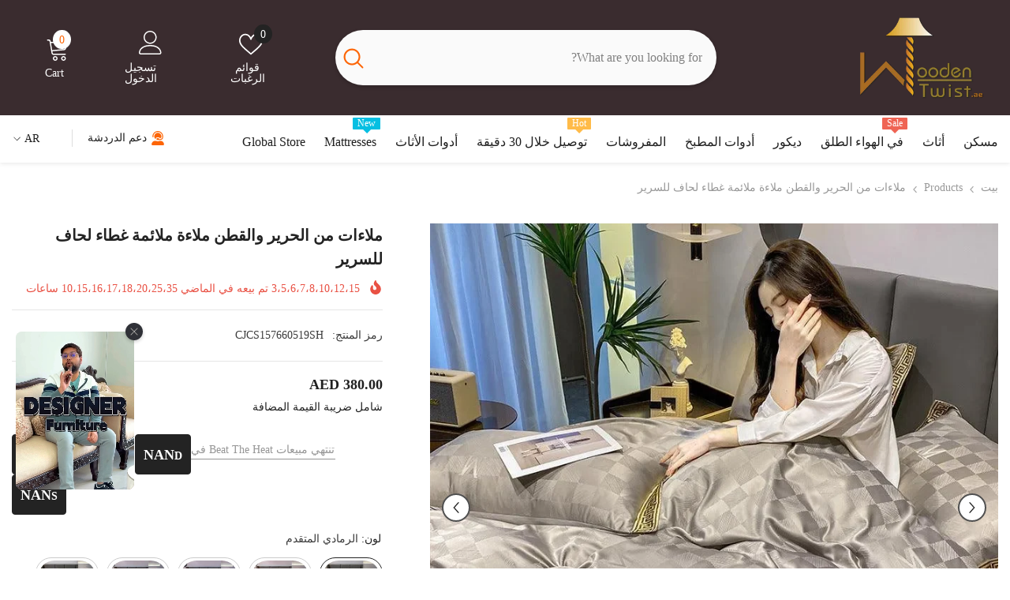

--- FILE ---
content_type: text/html; charset=utf-8
request_url: https://woodentwist.ae/ar/products/silk-cotton-sheets-fitted-sheet-quilt-cover-bed?variant=43869309436096&section_id=template--18392470913216__main
body_size: 32701
content:
<div id="shopify-section-template--18392470913216__main" class="shopify-section"><link href="//woodentwist.ae/cdn/shop/t/29/assets/component-product.aio.min.css?v=121334089648407212371763029327" rel="stylesheet" type="text/css" media="all" />
<link href="//woodentwist.ae/cdn/shop/t/29/assets/component-price.aio.min.css?v=157637464707280821451763029306" rel="stylesheet" type="text/css" media="all" />
<link href="//woodentwist.ae/cdn/shop/t/29/assets/component-badge.aio.min.css?v=103117152571846833261763029289" rel="stylesheet" type="text/css" media="all" />
<link href="//woodentwist.ae/cdn/shop/t/29/assets/component-rte.aio.min.css?v=47906861416582808381763029329" rel="stylesheet" type="text/css" media="all" />
<link href="//woodentwist.ae/cdn/shop/t/29/assets/component-share.aio.min.css?v=31224466971130628311763029323" rel="stylesheet" type="text/css" media="all" />
<link href="//woodentwist.ae/cdn/shop/t/29/assets/component-tab.aio.min.css?v=36409889109722617631763029339" rel="stylesheet" type="text/css" media="all" />
<link href="//woodentwist.ae/cdn/shop/t/29/assets/component-product-form.aio.min.css?v=109342384923069074561763029318" rel="stylesheet" type="text/css" media="all" />
<link href="//woodentwist.ae/cdn/shop/t/29/assets/component-grid.aio.min.css?v=117713799171356468741763029299" rel="stylesheet" type="text/css" media="all" />




    <style type="text/css">
    #ProductSection-template--18392470913216__main .productView-thumbnail .productView-thumbnail-link:after{
        padding-bottom: 148%;
    }

    #ProductSection-template--18392470913216__main .cursor-wrapper .counter {
        color: #191919;
    }

    #ProductSection-template--18392470913216__main .cursor-wrapper .counter #count-image:before {
        background-color: #191919;
    }

    #ProductSection-template--18392470913216__main .custom-cursor__inner .arrow:before,
    #ProductSection-template--18392470913216__main .custom-cursor__inner .arrow:after {
        background-color: #000000;
    }

    #ProductSection-template--18392470913216__main .tabs-contents .toggleLink,
    #ProductSection-template--18392470913216__main .tabs .tab .tab-title {
        font-size: 18px;
        font-weight: 600;
        text-transform: none;
        padding-top: 15px;
        padding-bottom: 15px;
    }

    

    

    @media (max-width: 1024px) {
        
    }

    @media (max-width: 550px) {
        #ProductSection-template--18392470913216__main .tabs-contents .toggleLink,
        #ProductSection-template--18392470913216__main .tabs .tab .tab-title {
            font-size: 16px;
        }
    }

    @media (max-width: 767px) {
        #ProductSection-template--18392470913216__main {
            padding-top: 0px;
            padding-bottom: 0px;
        }
        
        
        
    }

    @media (min-width: 1025px) {
        
    }

    @media (min-width: 768px) and (max-width: 1199px) {
        #ProductSection-template--18392470913216__main {
            padding-top: 0px;
            padding-bottom: 0px;
        }
    }

    @media (min-width: 1200px) {
        #ProductSection-template--18392470913216__main {
            padding-top: 0px;
            padding-bottom: 0px;
        }
    }
</style>
<script>
    window.product_inven_array_7527434420416 = {
        
            '43869309436096': '13121',
        
            '43869309468864': '13030',
        
            '43869309501632': '10192',
        
            '43869309534400': '11830',
        
            '43869309567168': '14495',
        
            '43869309599936': '12792',
        
            '43869309632704': '10168',
        
            '43869309665472': '14540',
        
            '43869309698240': '13955',
        
            '43869309731008': '10535',
        
            '43869309763776': '10549',
        
            '43869309796544': '12711',
        
            '43869309829312': '11604',
        
            '43869309862080': '12494',
        
            '43869309894848': '11983',
        
            '43869309927616': '11054',
        
            '43869309960384': '12624',
        
            '43869309993152': '12446',
        
            '43869310025920': '11789',
        
            '43869310058688': '11281',
        
            '43869310091456': '10788',
        
            '43869310124224': '12264',
        
            '43869310156992': '14126',
        
            '43869310189760': '14673',
        
            '43869310222528': '13956',
        
            '43869310255296': '11953',
        
    };

    window.selling_array_7527434420416 = {
        
            '43869309436096': 'deny',
        
            '43869309468864': 'deny',
        
            '43869309501632': 'deny',
        
            '43869309534400': 'deny',
        
            '43869309567168': 'deny',
        
            '43869309599936': 'deny',
        
            '43869309632704': 'deny',
        
            '43869309665472': 'deny',
        
            '43869309698240': 'deny',
        
            '43869309731008': 'deny',
        
            '43869309763776': 'deny',
        
            '43869309796544': 'deny',
        
            '43869309829312': 'deny',
        
            '43869309862080': 'deny',
        
            '43869309894848': 'deny',
        
            '43869309927616': 'deny',
        
            '43869309960384': 'deny',
        
            '43869309993152': 'deny',
        
            '43869310025920': 'deny',
        
            '43869310058688': 'deny',
        
            '43869310091456': 'deny',
        
            '43869310124224': 'deny',
        
            '43869310156992': 'deny',
        
            '43869310189760': 'deny',
        
            '43869310222528': 'deny',
        
            '43869310255296': 'deny',
        
    };

    window.subtotal = {
        show: false,
        style: 1,
        text: `أضف إلى سلة التسوق - [value]`
    };
  
    window.variant_image_group = 'false';
  
</script><link rel="stylesheet" href="//woodentwist.ae/cdn/shop/t/29/assets/component-fancybox.css?v=162524859697928915511749439754" media="print" onload="this.media='all'">
    <noscript><link href="//woodentwist.ae/cdn/shop/t/29/assets/component-fancybox.css?v=162524859697928915511749439754" rel="stylesheet" type="text/css" media="all" /></noscript><div class="vertical product-details product-default" data-section-id="template--18392470913216__main" data-section-type="product" id="ProductSection-template--18392470913216__main" data-has-combo="false" data-image-opo>
    
<div class="productView-moreItem moreItem-breadcrumb "
            style="--spacing-top: 10px;
            --spacing-bottom: 20px;
            --spacing-top-mb: 0px;
            --spacing-bottom-mb: 0px;
            --breadcrumb-bg:rgba(0,0,0,0);
            --breadcrumb-mb-bg: #f6f6f6;
            "
        >
            
                <div class="breadcrumb-bg">
            
                <div class="container">
                    

<link href="//woodentwist.ae/cdn/shop/t/29/assets/component-breadcrumb.css?v=20837817899444488451749439739" rel="stylesheet" type="text/css" media="all" /><breadcrumb-component class="breadcrumb-container style--line_clamp_1 scroll-trigger animate--slide-in" data-collection-title="" data-collection-all="/ar/collections/all">
        <nav class="breadcrumb breadcrumb-left" role="navigation" aria-label="breadcrumbs">
        <a class="link home-link" href="/ar/">بيت</a><span class="separate" aria-hidden="true"><svg xmlns="http://www.w3.org/2000/svg" viewBox="0 0 24 24"><path d="M 7.75 1.34375 L 6.25 2.65625 L 14.65625 12 L 6.25 21.34375 L 7.75 22.65625 L 16.75 12.65625 L 17.34375 12 L 16.75 11.34375 Z"></path></svg></span>
                <span>ملاءات من الحرير والقطن ملاءة ملائمة غطاء لحاف للسرير</span><span class="observe-element" style="width: 1px; height: 1px; background: transparent; display: inline-block; flex-shrink: 0;"></span>
        </nav>
    </breadcrumb-component>
    <script type="text/javascript">
        if (typeof breadcrumbComponentDeclare == 'undefined') {
            class BreadcrumbComponent extends HTMLElement {
                constructor() {
                    super();
                    this.firstPostCollection();
                    this.getCollection();
                }

                connectedCallback() {
                    this.firstLink = this.querySelector('.link.home-link')
                    this.lastLink = this.querySelector('.observe-element')
                    this.classList.add('initialized');
                    this.initObservers();
                }

                static createHandler(position = 'first', breadcrumb = null) {
                    const handler = (entries, observer) => {
                        entries.forEach(entry => {
                            if (breadcrumb == null) return observer.disconnect();
                            if (entry.isIntersecting ) {
                                breadcrumb.classList.add(`disable-${position}`);
                            } else {
                                breadcrumb.classList.remove(`disable-${position}`);
                            }
                        })
                    }
                    return handler;
                }

                initObservers() {
                    const scrollToFirstHandler = BreadcrumbComponent.createHandler('first', this);
                    const scrollToLastHandler = BreadcrumbComponent.createHandler('last', this);
                    
                    this.scrollToFirstObserver = new IntersectionObserver(scrollToFirstHandler, { threshold: 1 });
                    this.scrollToLastObserver = new IntersectionObserver(scrollToLastHandler, { threshold: 0.6 });

                    this.scrollToFirstObserver.observe(this.firstLink);
                    this.scrollToLastObserver.observe(this.lastLink);
                }

                firstPostCollection() {
                    if (!document.body.matches('.template-collection')) return;
                    this.postCollection(true);
                    this.checkCollection();
                }

                postCollection(showCollection) {
                    const title = this.dataset.collectionTitle ? this.dataset.collectionTitle : "Products";
                    let collection = {name: title, url: window.location.pathname, show: showCollection};
                    localStorage.setItem('_breadcrumb_collection', JSON.stringify(collection));
                }

                checkCollection() {
                    document.addEventListener("click", (event) => {
                        const target = event.target;
                        if (!target.matches('.card-link')) return;
                        target.closest('.shopify-section[id*="product-grid"]') == null ? this.postCollection(false) : this.postCollection(true);
                    });
                }

                getCollection() {
                    if (!document.body.matches('.template-product')) return;
                    const collection = JSON.parse(localStorage.getItem('_breadcrumb_collection'));
                    let checkCollection = document.referrer.indexOf('/collections/') !== -1 && (new URL(document.referrer)).pathname == collection.url && collection && collection.show ? true : false;
                    const breadcrumb = `<a class="breadcrumb-collection animate--text" href="${checkCollection ? collection.url : this.dataset.collectionAll}">${checkCollection ? collection.name : "Products"}</a><span class="separate animate--text" aria-hidden="true"><svg xmlns="http://www.w3.org/2000/svg" viewBox="0 0 24 24"><path d="M 7.75 1.34375 L 6.25 2.65625 L 14.65625 12 L 6.25 21.34375 L 7.75 22.65625 L 16.75 12.65625 L 17.34375 12 L 16.75 11.34375 Z"></path></svg></span>`;
                    this.querySelectorAll('.separate')[0]?.insertAdjacentHTML("afterend", breadcrumb);
                }
            }   

            window.addEventListener('load', () => {
                customElements.define('breadcrumb-component', BreadcrumbComponent);
            })

            var breadcrumbComponentDeclare = BreadcrumbComponent;
        }
    </script>
                </div>
            
                </div>
            
        </div>
    
    <div class="container productView-container">
        <div class="productView halo-productView layout-3 positionMainImage--left productView-sticky" data-product-handle="silk-cotton-sheets-fitted-sheet-quilt-cover-bed"><div class="productView-top">
                    <div class="halo-productView-left productView-images clearfix scroll-trigger animate--fade-in" data-image-gallery><div class="productView-images-wrapper" data-video-popup>
                            <div class="productView-image-wrapper"><div class="productView-badge has-badge-js badge-left halo-productBadges halo-productBadges--left date-73080103 date1-845 sale_badge_disable"
        data-text-sale-badge="يحفظ"
        
        data-new-badge-number="30"
    ></div>
<div class="productView-nav style-1 image-fit-unset" 
                                    data-image-gallery-main
                                    data-arrows-desk="true"
                                    data-arrows-mobi="true"
                                    data-counter-mobi="false"
                                    data-media-count="8"
                                ><div class="productView-image productView-image-adapt fit-unset" data-index="1">
                                                    <div class="productView-img-container product-single__media" data-media-id="29017517359296"
                                                        
                                                    >
                                                        <div 
                                                            class="media" 
                                                             data-zoom-image="//woodentwist.ae/cdn/shop/files/1d3b08f2-d618-4ac0-b3a2-00efc6b2108d.jpg?v=1763049395" 
                                                             data-fancybox="images" href="//woodentwist.ae/cdn/shop/files/1d3b08f2-d618-4ac0-b3a2-00efc6b2108d.jpg?v=1763049395" 
                                                        >
                                                            <img id="product-featured-image-29017517359296"
                                                                srcset="//woodentwist.ae/cdn/shop/files/1d3b08f2-d618-4ac0-b3a2-00efc6b2108d.jpg?v=1763049395"
                                                                src="//woodentwist.ae/cdn/shop/files/1d3b08f2-d618-4ac0-b3a2-00efc6b2108d.jpg?v=1763049395"
                                                                data-src="//woodentwist.ae/cdn/shop/files/1d3b08f2-d618-4ac0-b3a2-00efc6b2108d.jpg?v=1763049395"
                                                                alt="Silk Cotton Sheets Fitted Sheet Quilt Cover Bed - Wooden Twist UAE"
                                                                sizes="(min-width: 2000px) 1500px, (min-width: 1200px) 1200px, (min-width: 768px) calc((100vw - 30px) / 2), calc(100vw - 20px)"
                                                                width="800"
                                                                height="800"
                                                                data-sizes="auto"
                                                                data-main-image
                                                                data-index="1"
                                                                data-cursor-image
                                                                
                                                            /></div>
                                                    </div>
                                                </div><div class="productView-image productView-image-adapt fit-unset" data-index="2">
                                                    <div class="productView-img-container product-single__media" data-media-id="29017517424832"
                                                        
                                                    >
                                                        <div 
                                                            class="media" 
                                                             data-zoom-image="//woodentwist.ae/cdn/shop/files/205a642f-5621-4c8f-b01f-129ef0fd7436.jpg?v=1763049396" 
                                                             data-fancybox="images" href="//woodentwist.ae/cdn/shop/files/205a642f-5621-4c8f-b01f-129ef0fd7436.jpg?v=1763049396" 
                                                        >
                                                            <img id="product-featured-image-29017517424832"
                                                                data-srcset="//woodentwist.ae/cdn/shop/files/205a642f-5621-4c8f-b01f-129ef0fd7436.jpg?v=1763049396"
                                                                
                                                                data-src="//woodentwist.ae/cdn/shop/files/205a642f-5621-4c8f-b01f-129ef0fd7436.jpg?v=1763049396"
                                                                alt="Silk Cotton Sheets Fitted Sheet Quilt Cover Bed - Wooden Twist UAE"
                                                                sizes="(min-width: 2000px) 1500px, (min-width: 1200px) 1200px, (min-width: 768px) calc((100vw - 30px) / 2), calc(100vw - 20px)"
                                                                width="800"
                                                                height="800"
                                                                data-sizes="auto"
                                                                data-main-image
                                                                data-index="2"
                                                                data-cursor-image
                                                                class="lazyload" loading="lazy"
                                                            /><span class="data-lazy-loading"></span></div>
                                                    </div>
                                                </div><div class="productView-image productView-image-adapt fit-unset" data-index="3">
                                                    <div class="productView-img-container product-single__media" data-media-id="29017517457600"
                                                        
                                                    >
                                                        <div 
                                                            class="media" 
                                                             data-zoom-image="//woodentwist.ae/cdn/shop/files/e34cfbe8-acad-490b-a89b-3eb12b1873a3.jpg?v=1763049398" 
                                                             data-fancybox="images" href="//woodentwist.ae/cdn/shop/files/e34cfbe8-acad-490b-a89b-3eb12b1873a3.jpg?v=1763049398" 
                                                        >
                                                            <img id="product-featured-image-29017517457600"
                                                                data-srcset="//woodentwist.ae/cdn/shop/files/e34cfbe8-acad-490b-a89b-3eb12b1873a3.jpg?v=1763049398"
                                                                
                                                                data-src="//woodentwist.ae/cdn/shop/files/e34cfbe8-acad-490b-a89b-3eb12b1873a3.jpg?v=1763049398"
                                                                alt="Silk Cotton Sheets Fitted Sheet Quilt Cover Bed - Wooden Twist UAE"
                                                                sizes="(min-width: 2000px) 1500px, (min-width: 1200px) 1200px, (min-width: 768px) calc((100vw - 30px) / 2), calc(100vw - 20px)"
                                                                width="800"
                                                                height="800"
                                                                data-sizes="auto"
                                                                data-main-image
                                                                data-index="3"
                                                                data-cursor-image
                                                                class="lazyload" loading="lazy"
                                                            /><span class="data-lazy-loading"></span></div>
                                                    </div>
                                                </div><div class="productView-image productView-image-adapt fit-unset" data-index="4">
                                                    <div class="productView-img-container product-single__media" data-media-id="29017517490368"
                                                        
                                                    >
                                                        <div 
                                                            class="media" 
                                                             data-zoom-image="//woodentwist.ae/cdn/shop/files/3aef212f-c999-4736-88a0-6e6b4d9fabf3.jpg?v=1763049399" 
                                                             data-fancybox="images" href="//woodentwist.ae/cdn/shop/files/3aef212f-c999-4736-88a0-6e6b4d9fabf3.jpg?v=1763049399" 
                                                        >
                                                            <img id="product-featured-image-29017517490368"
                                                                data-srcset="//woodentwist.ae/cdn/shop/files/3aef212f-c999-4736-88a0-6e6b4d9fabf3.jpg?v=1763049399"
                                                                
                                                                data-src="//woodentwist.ae/cdn/shop/files/3aef212f-c999-4736-88a0-6e6b4d9fabf3.jpg?v=1763049399"
                                                                alt="Silk Cotton Sheets Fitted Sheet Quilt Cover Bed - Wooden Twist UAE"
                                                                sizes="(min-width: 2000px) 1500px, (min-width: 1200px) 1200px, (min-width: 768px) calc((100vw - 30px) / 2), calc(100vw - 20px)"
                                                                width="800"
                                                                height="800"
                                                                data-sizes="auto"
                                                                data-main-image
                                                                data-index="4"
                                                                data-cursor-image
                                                                class="lazyload" loading="lazy"
                                                            /><span class="data-lazy-loading"></span></div>
                                                    </div>
                                                </div><div class="productView-image productView-image-adapt fit-unset" data-index="5">
                                                    <div class="productView-img-container product-single__media" data-media-id="29017517523136"
                                                        
                                                    >
                                                        <div 
                                                            class="media" 
                                                             data-zoom-image="//woodentwist.ae/cdn/shop/files/60e98b12-e955-4a17-9d21-53234b7a5f2d.jpg?v=1763049401" 
                                                             data-fancybox="images" href="//woodentwist.ae/cdn/shop/files/60e98b12-e955-4a17-9d21-53234b7a5f2d.jpg?v=1763049401" 
                                                        >
                                                            <img id="product-featured-image-29017517523136"
                                                                data-srcset="//woodentwist.ae/cdn/shop/files/60e98b12-e955-4a17-9d21-53234b7a5f2d.jpg?v=1763049401"
                                                                
                                                                data-src="//woodentwist.ae/cdn/shop/files/60e98b12-e955-4a17-9d21-53234b7a5f2d.jpg?v=1763049401"
                                                                alt="Silk Cotton Sheets Fitted Sheet Quilt Cover Bed - Wooden Twist UAE"
                                                                sizes="(min-width: 2000px) 1500px, (min-width: 1200px) 1200px, (min-width: 768px) calc((100vw - 30px) / 2), calc(100vw - 20px)"
                                                                width="800"
                                                                height="800"
                                                                data-sizes="auto"
                                                                data-main-image
                                                                data-index="5"
                                                                data-cursor-image
                                                                class="lazyload" loading="lazy"
                                                            /><span class="data-lazy-loading"></span></div>
                                                    </div>
                                                </div><div class="productView-image productView-image-adapt fit-unset" data-index="6">
                                                    <div class="productView-img-container product-single__media" data-media-id="29017517555904"
                                                        
                                                    >
                                                        <div 
                                                            class="media" 
                                                             data-zoom-image="//woodentwist.ae/cdn/shop/files/9d79d2c8-56db-4c15-ae33-0ad9fa7831d9.jpg?v=1763049402" 
                                                             data-fancybox="images" href="//woodentwist.ae/cdn/shop/files/9d79d2c8-56db-4c15-ae33-0ad9fa7831d9.jpg?v=1763049402" 
                                                        >
                                                            <img id="product-featured-image-29017517555904"
                                                                data-srcset="//woodentwist.ae/cdn/shop/files/9d79d2c8-56db-4c15-ae33-0ad9fa7831d9.jpg?v=1763049402"
                                                                
                                                                data-src="//woodentwist.ae/cdn/shop/files/9d79d2c8-56db-4c15-ae33-0ad9fa7831d9.jpg?v=1763049402"
                                                                alt="Silk Cotton Sheets Fitted Sheet Quilt Cover Bed - Wooden Twist UAE"
                                                                sizes="(min-width: 2000px) 1500px, (min-width: 1200px) 1200px, (min-width: 768px) calc((100vw - 30px) / 2), calc(100vw - 20px)"
                                                                width="800"
                                                                height="800"
                                                                data-sizes="auto"
                                                                data-main-image
                                                                data-index="6"
                                                                data-cursor-image
                                                                class="lazyload" loading="lazy"
                                                            /><span class="data-lazy-loading"></span></div>
                                                    </div>
                                                </div><div class="productView-image productView-image-adapt fit-unset" data-index="7">
                                                    <div class="productView-img-container product-single__media" data-media-id="29017517621440"
                                                        
                                                    >
                                                        <div 
                                                            class="media" 
                                                             data-zoom-image="//woodentwist.ae/cdn/shop/files/bb170499-42e2-4859-b12b-75d0b40d8f79.jpg?v=1763049404" 
                                                             data-fancybox="images" href="//woodentwist.ae/cdn/shop/files/bb170499-42e2-4859-b12b-75d0b40d8f79.jpg?v=1763049404" 
                                                        >
                                                            <img id="product-featured-image-29017517621440"
                                                                data-srcset="//woodentwist.ae/cdn/shop/files/bb170499-42e2-4859-b12b-75d0b40d8f79.jpg?v=1763049404"
                                                                
                                                                data-src="//woodentwist.ae/cdn/shop/files/bb170499-42e2-4859-b12b-75d0b40d8f79.jpg?v=1763049404"
                                                                alt="Silk Cotton Sheets Fitted Sheet Quilt Cover Bed - Wooden Twist UAE"
                                                                sizes="(min-width: 2000px) 1500px, (min-width: 1200px) 1200px, (min-width: 768px) calc((100vw - 30px) / 2), calc(100vw - 20px)"
                                                                width="800"
                                                                height="800"
                                                                data-sizes="auto"
                                                                data-main-image
                                                                data-index="7"
                                                                data-cursor-image
                                                                class="lazyload" loading="lazy"
                                                            /><span class="data-lazy-loading"></span></div>
                                                    </div>
                                                </div><div class="productView-image productView-image-adapt fit-unset" data-index="8">
                                                    <div class="productView-img-container product-single__media" data-media-id="29017517654208"
                                                        
                                                    >
                                                        <div 
                                                            class="media" 
                                                             data-zoom-image="//woodentwist.ae/cdn/shop/files/5a580f88-245d-49b5-90c4-a5e47dc31028.jpg?v=1763049406" 
                                                             data-fancybox="images" href="//woodentwist.ae/cdn/shop/files/5a580f88-245d-49b5-90c4-a5e47dc31028.jpg?v=1763049406" 
                                                        >
                                                            <img id="product-featured-image-29017517654208"
                                                                data-srcset="//woodentwist.ae/cdn/shop/files/5a580f88-245d-49b5-90c4-a5e47dc31028.jpg?v=1763049406"
                                                                
                                                                data-src="//woodentwist.ae/cdn/shop/files/5a580f88-245d-49b5-90c4-a5e47dc31028.jpg?v=1763049406"
                                                                alt="Silk Cotton Sheets Fitted Sheet Quilt Cover Bed - Wooden Twist UAE"
                                                                sizes="(min-width: 2000px) 1500px, (min-width: 1200px) 1200px, (min-width: 768px) calc((100vw - 30px) / 2), calc(100vw - 20px)"
                                                                width="800"
                                                                height="800"
                                                                data-sizes="auto"
                                                                data-main-image
                                                                data-index="8"
                                                                data-cursor-image
                                                                class="lazyload" loading="lazy"
                                                            /><span class="data-lazy-loading"></span></div>
                                                    </div>
                                                </div></div><div class="productView-videoPopup"></div><div class="productView-iconZoom">
                                        <svg  class="icon icon-zoom-1" xmlns="http://www.w3.org/2000/svg" aria-hidden="true" focusable="false" role="presentation" viewBox="0 0 448 512"><path d="M416 176V86.63L246.6 256L416 425.4V336c0-8.844 7.156-16 16-16s16 7.156 16 16v128c0 8.844-7.156 16-16 16h-128c-8.844 0-16-7.156-16-16s7.156-16 16-16h89.38L224 278.6L54.63 448H144C152.8 448 160 455.2 160 464S152.8 480 144 480h-128C7.156 480 0 472.8 0 464v-128C0 327.2 7.156 320 16 320S32 327.2 32 336v89.38L201.4 256L32 86.63V176C32 184.8 24.84 192 16 192S0 184.8 0 176v-128C0 39.16 7.156 32 16 32h128C152.8 32 160 39.16 160 48S152.8 64 144 64H54.63L224 233.4L393.4 64H304C295.2 64 288 56.84 288 48S295.2 32 304 32h128C440.8 32 448 39.16 448 48v128C448 184.8 440.8 192 432 192S416 184.8 416 176z"></path></svg>
                                    </div></div><div class="productView-thumbnail-wrapper">
                                    <div class="productView-for clearfix" data-max-thumbnail-to-show="4"><div class="productView-thumbnail" data-media-id="template--18392470913216__main-29017517359296">
                                                        <div class="productView-thumbnail-link" data-image="//woodentwist.ae/cdn/shop/files/1d3b08f2-d618-4ac0-b3a2-00efc6b2108d_large.jpg?v=1763049395">
                                                            <img srcset="//woodentwist.ae/cdn/shop/files/1d3b08f2-d618-4ac0-b3a2-00efc6b2108d_medium.jpg?v=1763049395" src="//woodentwist.ae/cdn/shop/files/1d3b08f2-d618-4ac0-b3a2-00efc6b2108d_medium.jpg?v=1763049395" alt="Silk Cotton Sheets Fitted Sheet Quilt Cover Bed - Wooden Twist UAE"  /></div>
                                                    </div><div class="productView-thumbnail" data-media-id="template--18392470913216__main-29017517424832">
                                                        <div class="productView-thumbnail-link" data-image="//woodentwist.ae/cdn/shop/files/205a642f-5621-4c8f-b01f-129ef0fd7436_large.jpg?v=1763049396">
                                                            <img srcset="//woodentwist.ae/cdn/shop/files/205a642f-5621-4c8f-b01f-129ef0fd7436_medium.jpg?v=1763049396" src="//woodentwist.ae/cdn/shop/files/205a642f-5621-4c8f-b01f-129ef0fd7436_medium.jpg?v=1763049396" alt="Silk Cotton Sheets Fitted Sheet Quilt Cover Bed - Wooden Twist UAE"  /></div>
                                                    </div><div class="productView-thumbnail" data-media-id="template--18392470913216__main-29017517457600">
                                                        <div class="productView-thumbnail-link" data-image="//woodentwist.ae/cdn/shop/files/e34cfbe8-acad-490b-a89b-3eb12b1873a3_large.jpg?v=1763049398">
                                                            <img srcset="//woodentwist.ae/cdn/shop/files/e34cfbe8-acad-490b-a89b-3eb12b1873a3_medium.jpg?v=1763049398" src="//woodentwist.ae/cdn/shop/files/e34cfbe8-acad-490b-a89b-3eb12b1873a3_medium.jpg?v=1763049398" alt="Silk Cotton Sheets Fitted Sheet Quilt Cover Bed - Wooden Twist UAE"  /></div>
                                                    </div><div class="productView-thumbnail" data-media-id="template--18392470913216__main-29017517490368">
                                                        <div class="productView-thumbnail-link" data-image="//woodentwist.ae/cdn/shop/files/3aef212f-c999-4736-88a0-6e6b4d9fabf3_large.jpg?v=1763049399">
                                                            <img srcset="//woodentwist.ae/cdn/shop/files/3aef212f-c999-4736-88a0-6e6b4d9fabf3_medium.jpg?v=1763049399" src="//woodentwist.ae/cdn/shop/files/3aef212f-c999-4736-88a0-6e6b4d9fabf3_medium.jpg?v=1763049399" alt="Silk Cotton Sheets Fitted Sheet Quilt Cover Bed - Wooden Twist UAE"  /></div>
                                                    </div><div class="productView-thumbnail" data-media-id="template--18392470913216__main-29017517523136">
                                                        <div class="productView-thumbnail-link" data-image="//woodentwist.ae/cdn/shop/files/60e98b12-e955-4a17-9d21-53234b7a5f2d_large.jpg?v=1763049401">
                                                            <img data-srcset="//woodentwist.ae/cdn/shop/files/60e98b12-e955-4a17-9d21-53234b7a5f2d_medium.jpg?v=1763049401"  alt="Silk Cotton Sheets Fitted Sheet Quilt Cover Bed - Wooden Twist UAE" class="lazyload" loading="lazy" /><span class="data-lazy-loading"></span></div>
                                                    </div><div class="productView-thumbnail" data-media-id="template--18392470913216__main-29017517555904">
                                                        <div class="productView-thumbnail-link" data-image="//woodentwist.ae/cdn/shop/files/9d79d2c8-56db-4c15-ae33-0ad9fa7831d9_large.jpg?v=1763049402">
                                                            <img data-srcset="//woodentwist.ae/cdn/shop/files/9d79d2c8-56db-4c15-ae33-0ad9fa7831d9_medium.jpg?v=1763049402"  alt="Silk Cotton Sheets Fitted Sheet Quilt Cover Bed - Wooden Twist UAE" class="lazyload" loading="lazy" /><span class="data-lazy-loading"></span></div>
                                                    </div><div class="productView-thumbnail" data-media-id="template--18392470913216__main-29017517621440">
                                                        <div class="productView-thumbnail-link" data-image="//woodentwist.ae/cdn/shop/files/bb170499-42e2-4859-b12b-75d0b40d8f79_large.jpg?v=1763049404">
                                                            <img data-srcset="//woodentwist.ae/cdn/shop/files/bb170499-42e2-4859-b12b-75d0b40d8f79_medium.jpg?v=1763049404"  alt="Silk Cotton Sheets Fitted Sheet Quilt Cover Bed - Wooden Twist UAE" class="lazyload" loading="lazy" /><span class="data-lazy-loading"></span></div>
                                                    </div><div class="productView-thumbnail" data-media-id="template--18392470913216__main-29017517654208">
                                                        <div class="productView-thumbnail-link" data-image="//woodentwist.ae/cdn/shop/files/5a580f88-245d-49b5-90c4-a5e47dc31028_large.jpg?v=1763049406">
                                                            <img data-srcset="//woodentwist.ae/cdn/shop/files/5a580f88-245d-49b5-90c4-a5e47dc31028_medium.jpg?v=1763049406"  alt="Silk Cotton Sheets Fitted Sheet Quilt Cover Bed - Wooden Twist UAE" class="lazyload" loading="lazy" /><span class="data-lazy-loading"></span></div>
                                                    </div></div>
                                </div></div>
                    </div>
                    <div class="halo-productView-right productView-details clearfix">
                        <div class="productView-product clearfix"><div class="productView-moreItem scroll-trigger animate--slide-in"
                                            style="--spacing-top: 0px;
                                            --spacing-bottom: 10px"
                                        >
                                            <h1 class="productView-title" style="--color-title: #232323;--fontsize-text: 20px;--fontsize-mb-text: 18px;"><span>ملاءات من الحرير والقطن ملاءة ملائمة غطاء لحاف للسرير</span></h1>
                                        </div><div id="shopify-block-AMjBuZUpsTVQzeWZjO__judge_me_reviews_preview_badge_wJwTGp" class="shopify-block shopify-app-block">
<div class='jdgm-widget jdgm-preview-badge'
    data-id='7527434420416'
    data-template='manual-installation'>
  <div style='display:none' class='jdgm-prev-badge' data-average-rating='0.00' data-number-of-reviews='0' data-number-of-questions='0'> <span class='jdgm-prev-badge__stars' data-score='0.00' tabindex='0' aria-label='0.00 stars' role='button'> <span class='jdgm-star jdgm--off'></span><span class='jdgm-star jdgm--off'></span><span class='jdgm-star jdgm--off'></span><span class='jdgm-star jdgm--off'></span><span class='jdgm-star jdgm--off'></span> </span> <span class='jdgm-prev-badge__text'> No reviews </span> </div>
</div>




</div>
<div class="productView-moreItem scroll-trigger animate--slide-in"
                                                style="--spacing-top: 0px;
                                                --spacing-bottom: 14px;
                                                --color-text-sold-in: #e95144"
                                            >
                                                <div class="productView-meta clearfix"><div class="productView-soldProduct" data-sold-out-product data-item="3،5،6،7،8،10،12،15" data-hours="10،15،16،17،18،20،25،35" style="display: none;">
    <svg class="icon icon-fire-2" viewBox="0 0 384 512"><path d="M216 23.858c0-23.802-30.653-32.765-44.149-13.038C48 191.851 224 200 224 288c0 35.629-29.114 64.458-64.85 63.994C123.98 351.538 96 322.22 96 287.046v-85.51c0-21.703-26.471-32.225-41.432-16.504C27.801 213.158 0 261.332 0 320c0 105.869 86.131 192 192 192s192-86.131 192-192c0-170.29-168-193.003-168-296.142z"></path></svg>
    <span class="text">
        <span data-sold-out-number>2</span>
        تم بيعه في الماضي
        <span data-sold-out-hours>8</span>
        ساعات
    </span>
</div>
</div>
                                            </div><div class="productView-moreItem scroll-trigger animate--slide-in"
                                                style="--spacing-top: 0px;
                                                --spacing-bottom: 18px"
                                            >
                                                <div class="productView-info has-border-top has-border-bottom" style="--color-border: #e6e6e6"><div class="productView-info-item" data-sku >
            <span class="productView-info-name">
                رمز المنتج:
            </span>
            <span class="productView-info-value">CJCS157660519SH</span>
        </div></div>
                                            </div>
                                        <div class="productView-moreItem scroll-trigger animate--slide-in"
                                            style="--spacing-top: 0px;
                                            --spacing-bottom: 4px;
                                            --fontsize-text: 18px"
                                        >
                                            
                                                <div class="productView-price no-js-hidden clearfix" id="product-price-7527434420416"><div class="price price--medium">
    <dl><div class="price__regular"><dd class="price__last"><span class="price-item price-item--regular"><span class=money>AED 380.00</span></span></dd>
        </div>
        <div class="price__sale"><dd class="price__compare" data-compare=""><s class="price-item price-item--regular"></s></dd><dd class="price__last price_percent" data-last="38000"><span class="price-item price-item--sale"><span class=money>AED 380.00</span></span></dd><dd class="price__label_sale price__label_percent"><span class="label_sale label_sale_percent">(-0%)</span>
            </dd></div>
        <small class="unit-price caption hidden">
            <dt class="visually-hidden">سعر الوحدة</dt>
            <dd class="price__last"><span></span><span aria-hidden="true">/</span><span class="visually-hidden">&nbsp;per&nbsp;</span><span></span></dd>
        </small>
    </dl>
</div>
</div>
                                            
                                        </div><div class="productView-moreItem moreItem-productText scroll-trigger animate--slide-in"
                                            style="--spacing-top: 0px;
                                            --spacing-bottom: 0px;
                                            
                                                --background-style: rgba(0,0,0,0);
                                            "
                                        >
                                            <div class="productView-customText text-left"
                                                style="--content-spacing: 0px;"
                                            >
                                                <p class="product__text"  
        style="--fontsize-text:14px;
        --color-title: #232323"
    >شامل ضريبة القيمة المضافة</p>
                                            </div>
                                        </div>
                                            <div class="productView-moreItem scroll-trigger animate--slide-in"
    style="--spacing-top: 0px;
    --spacing-bottom: 8px;
    --color-text: "
>
    <div class="productView-hotStock style-2 is-hide" data-hot-stock="20" 26 ><span class="hotStock-text">
                سارعوا! الكمية المتبقية في المخزون 13121 فقط.
            </span>
            <div class="hotStock-progress">
                <span class="hotStock-progress-item"></span>
            </div></div>
</div>

                                        
<div class="productView-moreItem scroll-trigger animate--slide-in"
                                                style="--spacing-top: 0px;
                                                --spacing-bottom: 20px"
                                            >
                                                <div class="productView-countDown-wrapper"><div class="productView-countDown countdown_7527434420416 style-1 clearfix" data-countdown-id="7527434420416" data-countdown="25 مايو 2025 23:59:59">
            <span class="text animated-loading">
                <span>تنتهي مبيعات Beat The Heat في</span>
            </span>
            <span class="num animated-loading">
                <span>151<span>D</span></span>
            </span>
            <span class="num animated-loading">
                <span>8<span>H</span></span>
            </span>
            <span class="num animated-loading">
                <span>23<span>M</span></span>
            </span>
            <span class="num animated-loading">
                <span>0<span>S</span></span>
            </span>
        </div></div>
                                            </div>
                                            <div class="productView-moreItem productView-moreItem-product-variant scroll-trigger animate--slide-in"
                                                style="--spacing-top: 0px;
                                                --spacing-bottom: 0px"
                                            ><div class="productView-options" style="--color-border: #e6e6e6" data-lang="ar" data-default-lang="ae"><div class="productView-variants halo-productOptions" id="product-option-7527434420416"  data-type="button"><variant-radios class="no-js-hidden product-option has-default" data-product="7527434420416" data-section="template--18392470913216__main" data-url="/ar/products/silk-cotton-sheets-fitted-sheet-quilt-cover-bed"><fieldset class="js product-form__input product-form__swatch clearfix" data-product-attribute="set-rectangle" data-option-index="0">
                            <legend class="form__label">
                                لون:
                                <span data-header-option>
                                    الرمادي المتقدم
                                </span>
                            </legend><input class="product-form__radio" type="radio" id="option-7527434420416-لون-0"
                                        name="لون"
                                        value="الرمادي المتقدم"
                                        checked
                                        
                                        data-variant-id="43869309436096"
                                    ><label class="product-form__label available" name="لون" for="option-7527434420416-لون-0" data-variant-id="43869309436096">
                                            <span
                                                class="pattern"
                                                style="background-color: المتقدم; background-image: url(//woodentwist.ae/cdn/shop/files/5a580f88-245d-49b5-90c4-a5e47dc31028_130x.jpg?v=1763049406);"
                                            ></span>
                                            
                                                <span class="expand">
                                                    <img srcset="//woodentwist.ae/cdn/shop/files/5a580f88-245d-49b5-90c4-a5e47dc31028_75x.jpg?v=1763049406" src="//woodentwist.ae/cdn/shop/files/5a580f88-245d-49b5-90c4-a5e47dc31028_75x.jpg?v=1763049406" sizes="75px" loading="lazy">
                                                </span>
                                            
                                        </label><input class="product-form__radio" type="radio" id="option-7527434420416-لون-5"
                                        name="لون"
                                        value="الأحمر الصيني"
                                        
                                        
                                        data-variant-id="43869309599936"
                                    ><label class="product-form__label available" name="لون" for="option-7527434420416-لون-5" data-variant-id="43869309599936">
                                            <span
                                                class="pattern"
                                                style="background-color: الصيني; background-image: url(//woodentwist.ae/cdn/shop/files/60e98b12-e955-4a17-9d21-53234b7a5f2d_130x.jpg?v=1763049401);"
                                            ></span>
                                            
                                                <span class="expand">
                                                    <img srcset="//woodentwist.ae/cdn/shop/files/60e98b12-e955-4a17-9d21-53234b7a5f2d_75x.jpg?v=1763049401" src="//woodentwist.ae/cdn/shop/files/60e98b12-e955-4a17-9d21-53234b7a5f2d_75x.jpg?v=1763049401" sizes="75px" loading="lazy">
                                                </span>
                                            
                                        </label><input class="product-form__radio" type="radio" id="option-7527434420416-لون-10"
                                        name="لون"
                                        value="اليشم الأنيق"
                                        
                                        
                                        data-variant-id="43869309763776"
                                    ><label class="product-form__label available" name="لون" for="option-7527434420416-لون-10" data-variant-id="43869309763776">
                                            <span
                                                class="pattern"
                                                style="background-color: الأنيق; background-image: url(//woodentwist.ae/cdn/shop/files/9d79d2c8-56db-4c15-ae33-0ad9fa7831d9_130x.jpg?v=1763049402);"
                                            ></span>
                                            
                                                <span class="expand">
                                                    <img srcset="//woodentwist.ae/cdn/shop/files/9d79d2c8-56db-4c15-ae33-0ad9fa7831d9_75x.jpg?v=1763049402" src="//woodentwist.ae/cdn/shop/files/9d79d2c8-56db-4c15-ae33-0ad9fa7831d9_75x.jpg?v=1763049402" sizes="75px" loading="lazy">
                                                </span>
                                            
                                        </label><input class="product-form__radio" type="radio" id="option-7527434420416-لون-15"
                                        name="لون"
                                        value="إيما أورانج"
                                        
                                        
                                        data-variant-id="43869309927616"
                                    ><label class="product-form__label available" name="لون" for="option-7527434420416-لون-15" data-variant-id="43869309927616">
                                            <span
                                                class="pattern"
                                                style="background-color: أورانج; background-image: url(//woodentwist.ae/cdn/shop/files/3aef212f-c999-4736-88a0-6e6b4d9fabf3_130x.jpg?v=1763049399);"
                                            ></span>
                                            
                                                <span class="expand">
                                                    <img srcset="//woodentwist.ae/cdn/shop/files/3aef212f-c999-4736-88a0-6e6b4d9fabf3_75x.jpg?v=1763049399" src="//woodentwist.ae/cdn/shop/files/3aef212f-c999-4736-88a0-6e6b4d9fabf3_75x.jpg?v=1763049399" sizes="75px" loading="lazy">
                                                </span>
                                            
                                        </label><input class="product-form__radio" type="radio" id="option-7527434420416-لون-21"
                                        name="لون"
                                        value="الفضاء الأبيض"
                                        
                                        
                                        data-variant-id="43869310124224"
                                    ><label class="product-form__label available" name="لون" for="option-7527434420416-لون-21" data-variant-id="43869310124224">
                                            <span
                                                class="pattern"
                                                style="background-color: الأبيض; background-image: url(//woodentwist.ae/cdn/shop/files/bb170499-42e2-4859-b12b-75d0b40d8f79_130x.jpg?v=1763049404);"
                                            ></span>
                                            
                                                <span class="expand">
                                                    <img srcset="//woodentwist.ae/cdn/shop/files/bb170499-42e2-4859-b12b-75d0b40d8f79_75x.jpg?v=1763049404" src="//woodentwist.ae/cdn/shop/files/bb170499-42e2-4859-b12b-75d0b40d8f79_75x.jpg?v=1763049404" sizes="75px" loading="lazy">
                                                </span>
                                            
                                        </label></fieldset><fieldset class="js product-form__input clearfix" data-product-attribute="set-rectangle" data-option-index="1">
                            <legend class="form__label">
                                أسلوب:
                                <span data-header-option>
                                    1.5 ملاءة ملائمة
                                </span>
                            </legend><input class="product-form__radio" type="radio" id="option-7527434420416-أسلوب-0"
                                        name="أسلوب"
                                        value="1.5 ملاءة ملائمة"
                                        checked
                                        
                                        data-variant-id="43869309436096"
                                    ><label class="product-form__label available" for="option-7527434420416-أسلوب-0" data-variant-id="43869309436096">
                                            <span class="text">1.5 ملاءة ملائمة</span>
                                        </label><input class="product-form__radio" type="radio" id="option-7527434420416-أسلوب-1"
                                        name="أسلوب"
                                        value="1.5 ورقة مسطحة"
                                        
                                        
                                        data-variant-id="43869309468864"
                                    ><label class="product-form__label available" for="option-7527434420416-أسلوب-1" data-variant-id="43869309468864">
                                            <span class="text">1.5 ورقة مسطحة</span>
                                        </label><input class="product-form__radio" type="radio" id="option-7527434420416-أسلوب-2"
                                        name="أسلوب"
                                        value="1.8 ملاءة ملائمة"
                                        
                                        
                                        data-variant-id="43869309501632"
                                    ><label class="product-form__label available" for="option-7527434420416-أسلوب-2" data-variant-id="43869309501632">
                                            <span class="text">1.8 ملاءة ملائمة</span>
                                        </label><input class="product-form__radio" type="radio" id="option-7527434420416-أسلوب-3"
                                        name="أسلوب"
                                        value="1.8 ورقة مسطحة"
                                        
                                        
                                        data-variant-id="43869309534400"
                                    ><label class="product-form__label available" for="option-7527434420416-أسلوب-3" data-variant-id="43869309534400">
                                            <span class="text">1.8 ورقة مسطحة</span>
                                        </label><input class="product-form__radio" type="radio" id="option-7527434420416-أسلوب-4"
                                        name="أسلوب"
                                        value="2.2 ورقة مسطحة"
                                        
                                        
                                        data-variant-id="43869309567168"
                                    ><label class="product-form__label available" for="option-7527434420416-أسلوب-4" data-variant-id="43869309567168">
                                            <span class="text">2.2 ورقة مسطحة</span>
                                        </label><input class="product-form__radio" type="radio" id="option-7527434420416-أسلوب-15"
                                        name="أسلوب"
                                        value="1.2 ورقة مسطحة"
                                        
                                        
                                        data-variant-id="43869309927616"
                                    ><label class="product-form__label soldout" for="option-7527434420416-أسلوب-15" data-variant-id="43869309927616">
                                            <span class="text">1.2 ورقة مسطحة</span>
                                        </label></fieldset><script type="application/json">
                        [{"id":43869309436096,"title":"الرمادي المتقدم \/ 1.5 ملاءة ملائمة","option1":"الرمادي المتقدم","option2":"1.5 ملاءة ملائمة","option3":null,"sku":"CJCS157660519SH","requires_shipping":true,"taxable":false,"featured_image":{"id":36558908817600,"product_id":7527434420416,"position":8,"created_at":"2023-10-04T05:36:59+04:00","updated_at":"2025-11-13T19:56:46+04:00","alt":"Silk Cotton Sheets Fitted Sheet Quilt Cover Bed - Wooden Twist UAE","width":800,"height":800,"src":"\/\/woodentwist.ae\/cdn\/shop\/files\/5a580f88-245d-49b5-90c4-a5e47dc31028.jpg?v=1763049406","variant_ids":[43869309436096,43869309468864,43869309501632,43869309534400,43869309567168]},"available":true,"name":"ملاءات من الحرير والقطن ملاءة ملائمة غطاء لحاف للسرير - الرمادي المتقدم \/ 1.5 ملاءة ملائمة","public_title":"الرمادي المتقدم \/ 1.5 ملاءة ملائمة","options":["الرمادي المتقدم","1.5 ملاءة ملائمة"],"price":38000,"weight":2700,"compare_at_price":null,"inventory_management":"shopify","barcode":null,"featured_media":{"alt":"Silk Cotton Sheets Fitted Sheet Quilt Cover Bed - Wooden Twist UAE","id":29017517654208,"position":8,"preview_image":{"aspect_ratio":1.0,"height":800,"width":800,"src":"\/\/woodentwist.ae\/cdn\/shop\/files\/5a580f88-245d-49b5-90c4-a5e47dc31028.jpg?v=1763049406"}},"requires_selling_plan":false,"selling_plan_allocations":[]},{"id":43869309468864,"title":"الرمادي المتقدم \/ 1.5 ورقة مسطحة","option1":"الرمادي المتقدم","option2":"1.5 ورقة مسطحة","option3":null,"sku":"CJCS157660522VE","requires_shipping":true,"taxable":false,"featured_image":{"id":36558908817600,"product_id":7527434420416,"position":8,"created_at":"2023-10-04T05:36:59+04:00","updated_at":"2025-11-13T19:56:46+04:00","alt":"Silk Cotton Sheets Fitted Sheet Quilt Cover Bed - Wooden Twist UAE","width":800,"height":800,"src":"\/\/woodentwist.ae\/cdn\/shop\/files\/5a580f88-245d-49b5-90c4-a5e47dc31028.jpg?v=1763049406","variant_ids":[43869309436096,43869309468864,43869309501632,43869309534400,43869309567168]},"available":true,"name":"ملاءات من الحرير والقطن ملاءة ملائمة غطاء لحاف للسرير - الرمادي المتقدم \/ 1.5 ورقة مسطحة","public_title":"الرمادي المتقدم \/ 1.5 ورقة مسطحة","options":["الرمادي المتقدم","1.5 ورقة مسطحة"],"price":37400,"weight":2700,"compare_at_price":null,"inventory_management":"shopify","barcode":null,"featured_media":{"alt":"Silk Cotton Sheets Fitted Sheet Quilt Cover Bed - Wooden Twist UAE","id":29017517654208,"position":8,"preview_image":{"aspect_ratio":1.0,"height":800,"width":800,"src":"\/\/woodentwist.ae\/cdn\/shop\/files\/5a580f88-245d-49b5-90c4-a5e47dc31028.jpg?v=1763049406"}},"requires_selling_plan":false,"selling_plan_allocations":[]},{"id":43869309501632,"title":"الرمادي المتقدم \/ 1.8 ملاءة ملائمة","option1":"الرمادي المتقدم","option2":"1.8 ملاءة ملائمة","option3":null,"sku":"CJCS157660520TG","requires_shipping":true,"taxable":false,"featured_image":{"id":36558908817600,"product_id":7527434420416,"position":8,"created_at":"2023-10-04T05:36:59+04:00","updated_at":"2025-11-13T19:56:46+04:00","alt":"Silk Cotton Sheets Fitted Sheet Quilt Cover Bed - Wooden Twist UAE","width":800,"height":800,"src":"\/\/woodentwist.ae\/cdn\/shop\/files\/5a580f88-245d-49b5-90c4-a5e47dc31028.jpg?v=1763049406","variant_ids":[43869309436096,43869309468864,43869309501632,43869309534400,43869309567168]},"available":true,"name":"ملاءات من الحرير والقطن ملاءة ملائمة غطاء لحاف للسرير - الرمادي المتقدم \/ 1.8 ملاءة ملائمة","public_title":"الرمادي المتقدم \/ 1.8 ملاءة ملائمة","options":["الرمادي المتقدم","1.8 ملاءة ملائمة"],"price":38500,"weight":2800,"compare_at_price":null,"inventory_management":"shopify","barcode":null,"featured_media":{"alt":"Silk Cotton Sheets Fitted Sheet Quilt Cover Bed - Wooden Twist UAE","id":29017517654208,"position":8,"preview_image":{"aspect_ratio":1.0,"height":800,"width":800,"src":"\/\/woodentwist.ae\/cdn\/shop\/files\/5a580f88-245d-49b5-90c4-a5e47dc31028.jpg?v=1763049406"}},"requires_selling_plan":false,"selling_plan_allocations":[]},{"id":43869309534400,"title":"الرمادي المتقدم \/ 1.8 ورقة مسطحة","option1":"الرمادي المتقدم","option2":"1.8 ورقة مسطحة","option3":null,"sku":"CJCS157660521UF","requires_shipping":true,"taxable":false,"featured_image":{"id":36558908817600,"product_id":7527434420416,"position":8,"created_at":"2023-10-04T05:36:59+04:00","updated_at":"2025-11-13T19:56:46+04:00","alt":"Silk Cotton Sheets Fitted Sheet Quilt Cover Bed - Wooden Twist UAE","width":800,"height":800,"src":"\/\/woodentwist.ae\/cdn\/shop\/files\/5a580f88-245d-49b5-90c4-a5e47dc31028.jpg?v=1763049406","variant_ids":[43869309436096,43869309468864,43869309501632,43869309534400,43869309567168]},"available":true,"name":"ملاءات من الحرير والقطن ملاءة ملائمة غطاء لحاف للسرير - الرمادي المتقدم \/ 1.8 ورقة مسطحة","public_title":"الرمادي المتقدم \/ 1.8 ورقة مسطحة","options":["الرمادي المتقدم","1.8 ورقة مسطحة"],"price":37900,"weight":2800,"compare_at_price":null,"inventory_management":"shopify","barcode":null,"featured_media":{"alt":"Silk Cotton Sheets Fitted Sheet Quilt Cover Bed - Wooden Twist UAE","id":29017517654208,"position":8,"preview_image":{"aspect_ratio":1.0,"height":800,"width":800,"src":"\/\/woodentwist.ae\/cdn\/shop\/files\/5a580f88-245d-49b5-90c4-a5e47dc31028.jpg?v=1763049406"}},"requires_selling_plan":false,"selling_plan_allocations":[]},{"id":43869309567168,"title":"الرمادي المتقدم \/ 2.2 ورقة مسطحة","option1":"الرمادي المتقدم","option2":"2.2 ورقة مسطحة","option3":null,"sku":"CJCS157660524XC","requires_shipping":true,"taxable":false,"featured_image":{"id":36558908817600,"product_id":7527434420416,"position":8,"created_at":"2023-10-04T05:36:59+04:00","updated_at":"2025-11-13T19:56:46+04:00","alt":"Silk Cotton Sheets Fitted Sheet Quilt Cover Bed - Wooden Twist UAE","width":800,"height":800,"src":"\/\/woodentwist.ae\/cdn\/shop\/files\/5a580f88-245d-49b5-90c4-a5e47dc31028.jpg?v=1763049406","variant_ids":[43869309436096,43869309468864,43869309501632,43869309534400,43869309567168]},"available":true,"name":"ملاءات من الحرير والقطن ملاءة ملائمة غطاء لحاف للسرير - الرمادي المتقدم \/ 2.2 ورقة مسطحة","public_title":"الرمادي المتقدم \/ 2.2 ورقة مسطحة","options":["الرمادي المتقدم","2.2 ورقة مسطحة"],"price":39600,"weight":3000,"compare_at_price":null,"inventory_management":"shopify","barcode":null,"featured_media":{"alt":"Silk Cotton Sheets Fitted Sheet Quilt Cover Bed - Wooden Twist UAE","id":29017517654208,"position":8,"preview_image":{"aspect_ratio":1.0,"height":800,"width":800,"src":"\/\/woodentwist.ae\/cdn\/shop\/files\/5a580f88-245d-49b5-90c4-a5e47dc31028.jpg?v=1763049406"}},"requires_selling_plan":false,"selling_plan_allocations":[]},{"id":43869309599936,"title":"الأحمر الصيني \/ 1.5 ملاءة ملائمة","option1":"الأحمر الصيني","option2":"1.5 ملاءة ملائمة","option3":null,"sku":"CJCS157660507GT","requires_shipping":true,"taxable":false,"featured_image":{"id":36558908686528,"product_id":7527434420416,"position":5,"created_at":"2023-10-04T05:36:51+04:00","updated_at":"2025-11-13T19:56:41+04:00","alt":"Silk Cotton Sheets Fitted Sheet Quilt Cover Bed - Wooden Twist UAE","width":800,"height":800,"src":"\/\/woodentwist.ae\/cdn\/shop\/files\/60e98b12-e955-4a17-9d21-53234b7a5f2d.jpg?v=1763049401","variant_ids":[43869309599936,43869309632704,43869309665472,43869309698240,43869309731008]},"available":true,"name":"ملاءات من الحرير والقطن ملاءة ملائمة غطاء لحاف للسرير - الأحمر الصيني \/ 1.5 ملاءة ملائمة","public_title":"الأحمر الصيني \/ 1.5 ملاءة ملائمة","options":["الأحمر الصيني","1.5 ملاءة ملائمة"],"price":38000,"weight":2700,"compare_at_price":null,"inventory_management":"shopify","barcode":null,"featured_media":{"alt":"Silk Cotton Sheets Fitted Sheet Quilt Cover Bed - Wooden Twist UAE","id":29017517523136,"position":5,"preview_image":{"aspect_ratio":1.0,"height":800,"width":800,"src":"\/\/woodentwist.ae\/cdn\/shop\/files\/60e98b12-e955-4a17-9d21-53234b7a5f2d.jpg?v=1763049401"}},"requires_selling_plan":false,"selling_plan_allocations":[]},{"id":43869309632704,"title":"الأحمر الصيني \/ 1.5 ورقة مسطحة","option1":"الأحمر الصيني","option2":"1.5 ورقة مسطحة","option3":null,"sku":"CJCS157660510JQ","requires_shipping":true,"taxable":false,"featured_image":{"id":36558908686528,"product_id":7527434420416,"position":5,"created_at":"2023-10-04T05:36:51+04:00","updated_at":"2025-11-13T19:56:41+04:00","alt":"Silk Cotton Sheets Fitted Sheet Quilt Cover Bed - Wooden Twist UAE","width":800,"height":800,"src":"\/\/woodentwist.ae\/cdn\/shop\/files\/60e98b12-e955-4a17-9d21-53234b7a5f2d.jpg?v=1763049401","variant_ids":[43869309599936,43869309632704,43869309665472,43869309698240,43869309731008]},"available":true,"name":"ملاءات من الحرير والقطن ملاءة ملائمة غطاء لحاف للسرير - الأحمر الصيني \/ 1.5 ورقة مسطحة","public_title":"الأحمر الصيني \/ 1.5 ورقة مسطحة","options":["الأحمر الصيني","1.5 ورقة مسطحة"],"price":37400,"weight":2700,"compare_at_price":null,"inventory_management":"shopify","barcode":null,"featured_media":{"alt":"Silk Cotton Sheets Fitted Sheet Quilt Cover Bed - Wooden Twist UAE","id":29017517523136,"position":5,"preview_image":{"aspect_ratio":1.0,"height":800,"width":800,"src":"\/\/woodentwist.ae\/cdn\/shop\/files\/60e98b12-e955-4a17-9d21-53234b7a5f2d.jpg?v=1763049401"}},"requires_selling_plan":false,"selling_plan_allocations":[]},{"id":43869309665472,"title":"الأحمر الصيني \/ 1.8 ملاءة ملائمة","option1":"الأحمر الصيني","option2":"1.8 ملاءة ملائمة","option3":null,"sku":"CJCS157660508HS","requires_shipping":true,"taxable":false,"featured_image":{"id":36558908686528,"product_id":7527434420416,"position":5,"created_at":"2023-10-04T05:36:51+04:00","updated_at":"2025-11-13T19:56:41+04:00","alt":"Silk Cotton Sheets Fitted Sheet Quilt Cover Bed - Wooden Twist UAE","width":800,"height":800,"src":"\/\/woodentwist.ae\/cdn\/shop\/files\/60e98b12-e955-4a17-9d21-53234b7a5f2d.jpg?v=1763049401","variant_ids":[43869309599936,43869309632704,43869309665472,43869309698240,43869309731008]},"available":true,"name":"ملاءات من الحرير والقطن ملاءة ملائمة غطاء لحاف للسرير - الأحمر الصيني \/ 1.8 ملاءة ملائمة","public_title":"الأحمر الصيني \/ 1.8 ملاءة ملائمة","options":["الأحمر الصيني","1.8 ملاءة ملائمة"],"price":38500,"weight":2800,"compare_at_price":null,"inventory_management":"shopify","barcode":null,"featured_media":{"alt":"Silk Cotton Sheets Fitted Sheet Quilt Cover Bed - Wooden Twist UAE","id":29017517523136,"position":5,"preview_image":{"aspect_ratio":1.0,"height":800,"width":800,"src":"\/\/woodentwist.ae\/cdn\/shop\/files\/60e98b12-e955-4a17-9d21-53234b7a5f2d.jpg?v=1763049401"}},"requires_selling_plan":false,"selling_plan_allocations":[]},{"id":43869309698240,"title":"الأحمر الصيني \/ 1.8 ورقة مسطحة","option1":"الأحمر الصيني","option2":"1.8 ورقة مسطحة","option3":null,"sku":"CJCS157660509IR","requires_shipping":true,"taxable":false,"featured_image":{"id":36558908686528,"product_id":7527434420416,"position":5,"created_at":"2023-10-04T05:36:51+04:00","updated_at":"2025-11-13T19:56:41+04:00","alt":"Silk Cotton Sheets Fitted Sheet Quilt Cover Bed - Wooden Twist UAE","width":800,"height":800,"src":"\/\/woodentwist.ae\/cdn\/shop\/files\/60e98b12-e955-4a17-9d21-53234b7a5f2d.jpg?v=1763049401","variant_ids":[43869309599936,43869309632704,43869309665472,43869309698240,43869309731008]},"available":true,"name":"ملاءات من الحرير والقطن ملاءة ملائمة غطاء لحاف للسرير - الأحمر الصيني \/ 1.8 ورقة مسطحة","public_title":"الأحمر الصيني \/ 1.8 ورقة مسطحة","options":["الأحمر الصيني","1.8 ورقة مسطحة"],"price":37900,"weight":2800,"compare_at_price":null,"inventory_management":"shopify","barcode":null,"featured_media":{"alt":"Silk Cotton Sheets Fitted Sheet Quilt Cover Bed - Wooden Twist UAE","id":29017517523136,"position":5,"preview_image":{"aspect_ratio":1.0,"height":800,"width":800,"src":"\/\/woodentwist.ae\/cdn\/shop\/files\/60e98b12-e955-4a17-9d21-53234b7a5f2d.jpg?v=1763049401"}},"requires_selling_plan":false,"selling_plan_allocations":[]},{"id":43869309731008,"title":"الأحمر الصيني \/ 2.2 ورقة مسطحة","option1":"الأحمر الصيني","option2":"2.2 ورقة مسطحة","option3":null,"sku":"CJCS157660512LO","requires_shipping":true,"taxable":false,"featured_image":{"id":36558908686528,"product_id":7527434420416,"position":5,"created_at":"2023-10-04T05:36:51+04:00","updated_at":"2025-11-13T19:56:41+04:00","alt":"Silk Cotton Sheets Fitted Sheet Quilt Cover Bed - Wooden Twist UAE","width":800,"height":800,"src":"\/\/woodentwist.ae\/cdn\/shop\/files\/60e98b12-e955-4a17-9d21-53234b7a5f2d.jpg?v=1763049401","variant_ids":[43869309599936,43869309632704,43869309665472,43869309698240,43869309731008]},"available":true,"name":"ملاءات من الحرير والقطن ملاءة ملائمة غطاء لحاف للسرير - الأحمر الصيني \/ 2.2 ورقة مسطحة","public_title":"الأحمر الصيني \/ 2.2 ورقة مسطحة","options":["الأحمر الصيني","2.2 ورقة مسطحة"],"price":39600,"weight":3000,"compare_at_price":null,"inventory_management":"shopify","barcode":null,"featured_media":{"alt":"Silk Cotton Sheets Fitted Sheet Quilt Cover Bed - Wooden Twist UAE","id":29017517523136,"position":5,"preview_image":{"aspect_ratio":1.0,"height":800,"width":800,"src":"\/\/woodentwist.ae\/cdn\/shop\/files\/60e98b12-e955-4a17-9d21-53234b7a5f2d.jpg?v=1763049401"}},"requires_selling_plan":false,"selling_plan_allocations":[]},{"id":43869309763776,"title":"اليشم الأنيق \/ 1.5 ملاءة ملائمة","option1":"اليشم الأنيق","option2":"1.5 ملاءة ملائمة","option3":null,"sku":"CJCS157660501AZ","requires_shipping":true,"taxable":false,"featured_image":{"id":36558908719296,"product_id":7527434420416,"position":6,"created_at":"2023-10-04T05:36:54+04:00","updated_at":"2025-11-13T19:56:42+04:00","alt":"Silk Cotton Sheets Fitted Sheet Quilt Cover Bed - Wooden Twist UAE","width":800,"height":800,"src":"\/\/woodentwist.ae\/cdn\/shop\/files\/9d79d2c8-56db-4c15-ae33-0ad9fa7831d9.jpg?v=1763049402","variant_ids":[43869309763776,43869309796544,43869309829312,43869309862080,43869309894848]},"available":true,"name":"ملاءات من الحرير والقطن ملاءة ملائمة غطاء لحاف للسرير - اليشم الأنيق \/ 1.5 ملاءة ملائمة","public_title":"اليشم الأنيق \/ 1.5 ملاءة ملائمة","options":["اليشم الأنيق","1.5 ملاءة ملائمة"],"price":38000,"weight":2700,"compare_at_price":null,"inventory_management":"shopify","barcode":null,"featured_media":{"alt":"Silk Cotton Sheets Fitted Sheet Quilt Cover Bed - Wooden Twist UAE","id":29017517555904,"position":6,"preview_image":{"aspect_ratio":1.0,"height":800,"width":800,"src":"\/\/woodentwist.ae\/cdn\/shop\/files\/9d79d2c8-56db-4c15-ae33-0ad9fa7831d9.jpg?v=1763049402"}},"requires_selling_plan":false,"selling_plan_allocations":[]},{"id":43869309796544,"title":"اليشم الأنيق \/ 1.5 ورقة مسطحة","option1":"اليشم الأنيق","option2":"1.5 ورقة مسطحة","option3":null,"sku":"CJCS157660504DW","requires_shipping":true,"taxable":false,"featured_image":{"id":36558908719296,"product_id":7527434420416,"position":6,"created_at":"2023-10-04T05:36:54+04:00","updated_at":"2025-11-13T19:56:42+04:00","alt":"Silk Cotton Sheets Fitted Sheet Quilt Cover Bed - Wooden Twist UAE","width":800,"height":800,"src":"\/\/woodentwist.ae\/cdn\/shop\/files\/9d79d2c8-56db-4c15-ae33-0ad9fa7831d9.jpg?v=1763049402","variant_ids":[43869309763776,43869309796544,43869309829312,43869309862080,43869309894848]},"available":true,"name":"ملاءات من الحرير والقطن ملاءة ملائمة غطاء لحاف للسرير - اليشم الأنيق \/ 1.5 ورقة مسطحة","public_title":"اليشم الأنيق \/ 1.5 ورقة مسطحة","options":["اليشم الأنيق","1.5 ورقة مسطحة"],"price":37400,"weight":2700,"compare_at_price":null,"inventory_management":"shopify","barcode":null,"featured_media":{"alt":"Silk Cotton Sheets Fitted Sheet Quilt Cover Bed - Wooden Twist UAE","id":29017517555904,"position":6,"preview_image":{"aspect_ratio":1.0,"height":800,"width":800,"src":"\/\/woodentwist.ae\/cdn\/shop\/files\/9d79d2c8-56db-4c15-ae33-0ad9fa7831d9.jpg?v=1763049402"}},"requires_selling_plan":false,"selling_plan_allocations":[]},{"id":43869309829312,"title":"اليشم الأنيق \/ 1.8 ملاءة ملائمة","option1":"اليشم الأنيق","option2":"1.8 ملاءة ملائمة","option3":null,"sku":"CJCS157660502BY","requires_shipping":true,"taxable":false,"featured_image":{"id":36558908719296,"product_id":7527434420416,"position":6,"created_at":"2023-10-04T05:36:54+04:00","updated_at":"2025-11-13T19:56:42+04:00","alt":"Silk Cotton Sheets Fitted Sheet Quilt Cover Bed - Wooden Twist UAE","width":800,"height":800,"src":"\/\/woodentwist.ae\/cdn\/shop\/files\/9d79d2c8-56db-4c15-ae33-0ad9fa7831d9.jpg?v=1763049402","variant_ids":[43869309763776,43869309796544,43869309829312,43869309862080,43869309894848]},"available":true,"name":"ملاءات من الحرير والقطن ملاءة ملائمة غطاء لحاف للسرير - اليشم الأنيق \/ 1.8 ملاءة ملائمة","public_title":"اليشم الأنيق \/ 1.8 ملاءة ملائمة","options":["اليشم الأنيق","1.8 ملاءة ملائمة"],"price":38500,"weight":2800,"compare_at_price":null,"inventory_management":"shopify","barcode":null,"featured_media":{"alt":"Silk Cotton Sheets Fitted Sheet Quilt Cover Bed - Wooden Twist UAE","id":29017517555904,"position":6,"preview_image":{"aspect_ratio":1.0,"height":800,"width":800,"src":"\/\/woodentwist.ae\/cdn\/shop\/files\/9d79d2c8-56db-4c15-ae33-0ad9fa7831d9.jpg?v=1763049402"}},"requires_selling_plan":false,"selling_plan_allocations":[]},{"id":43869309862080,"title":"اليشم الأنيق \/ 1.8 ورقة مسطحة","option1":"اليشم الأنيق","option2":"1.8 ورقة مسطحة","option3":null,"sku":"CJCS157660503CX","requires_shipping":true,"taxable":false,"featured_image":{"id":36558908719296,"product_id":7527434420416,"position":6,"created_at":"2023-10-04T05:36:54+04:00","updated_at":"2025-11-13T19:56:42+04:00","alt":"Silk Cotton Sheets Fitted Sheet Quilt Cover Bed - Wooden Twist UAE","width":800,"height":800,"src":"\/\/woodentwist.ae\/cdn\/shop\/files\/9d79d2c8-56db-4c15-ae33-0ad9fa7831d9.jpg?v=1763049402","variant_ids":[43869309763776,43869309796544,43869309829312,43869309862080,43869309894848]},"available":true,"name":"ملاءات من الحرير والقطن ملاءة ملائمة غطاء لحاف للسرير - اليشم الأنيق \/ 1.8 ورقة مسطحة","public_title":"اليشم الأنيق \/ 1.8 ورقة مسطحة","options":["اليشم الأنيق","1.8 ورقة مسطحة"],"price":37900,"weight":2800,"compare_at_price":null,"inventory_management":"shopify","barcode":null,"featured_media":{"alt":"Silk Cotton Sheets Fitted Sheet Quilt Cover Bed - Wooden Twist UAE","id":29017517555904,"position":6,"preview_image":{"aspect_ratio":1.0,"height":800,"width":800,"src":"\/\/woodentwist.ae\/cdn\/shop\/files\/9d79d2c8-56db-4c15-ae33-0ad9fa7831d9.jpg?v=1763049402"}},"requires_selling_plan":false,"selling_plan_allocations":[]},{"id":43869309894848,"title":"اليشم الأنيق \/ 2.2 ورقة مسطحة","option1":"اليشم الأنيق","option2":"2.2 ورقة مسطحة","option3":null,"sku":"CJCS157660506FU","requires_shipping":true,"taxable":false,"featured_image":{"id":36558908719296,"product_id":7527434420416,"position":6,"created_at":"2023-10-04T05:36:54+04:00","updated_at":"2025-11-13T19:56:42+04:00","alt":"Silk Cotton Sheets Fitted Sheet Quilt Cover Bed - Wooden Twist UAE","width":800,"height":800,"src":"\/\/woodentwist.ae\/cdn\/shop\/files\/9d79d2c8-56db-4c15-ae33-0ad9fa7831d9.jpg?v=1763049402","variant_ids":[43869309763776,43869309796544,43869309829312,43869309862080,43869309894848]},"available":true,"name":"ملاءات من الحرير والقطن ملاءة ملائمة غطاء لحاف للسرير - اليشم الأنيق \/ 2.2 ورقة مسطحة","public_title":"اليشم الأنيق \/ 2.2 ورقة مسطحة","options":["اليشم الأنيق","2.2 ورقة مسطحة"],"price":39600,"weight":3000,"compare_at_price":null,"inventory_management":"shopify","barcode":null,"featured_media":{"alt":"Silk Cotton Sheets Fitted Sheet Quilt Cover Bed - Wooden Twist UAE","id":29017517555904,"position":6,"preview_image":{"aspect_ratio":1.0,"height":800,"width":800,"src":"\/\/woodentwist.ae\/cdn\/shop\/files\/9d79d2c8-56db-4c15-ae33-0ad9fa7831d9.jpg?v=1763049402"}},"requires_selling_plan":false,"selling_plan_allocations":[]},{"id":43869309927616,"title":"إيما أورانج \/ 1.2 ورقة مسطحة","option1":"إيما أورانج","option2":"1.2 ورقة مسطحة","option3":null,"sku":"CJCS157660529CX","requires_shipping":true,"taxable":false,"featured_image":{"id":36558908653760,"product_id":7527434420416,"position":4,"created_at":"2023-10-04T05:36:49+04:00","updated_at":"2025-11-13T19:56:39+04:00","alt":"Silk Cotton Sheets Fitted Sheet Quilt Cover Bed - Wooden Twist UAE","width":800,"height":800,"src":"\/\/woodentwist.ae\/cdn\/shop\/files\/3aef212f-c999-4736-88a0-6e6b4d9fabf3.jpg?v=1763049399","variant_ids":[43869309927616,43869309960384,43869309993152,43869310025920,43869310058688,43869310091456]},"available":true,"name":"ملاءات من الحرير والقطن ملاءة ملائمة غطاء لحاف للسرير - إيما أورانج \/ 1.2 ورقة مسطحة","public_title":"إيما أورانج \/ 1.2 ورقة مسطحة","options":["إيما أورانج","1.2 ورقة مسطحة"],"price":32800,"weight":2500,"compare_at_price":null,"inventory_management":"shopify","barcode":null,"featured_media":{"alt":"Silk Cotton Sheets Fitted Sheet Quilt Cover Bed - Wooden Twist UAE","id":29017517490368,"position":4,"preview_image":{"aspect_ratio":1.0,"height":800,"width":800,"src":"\/\/woodentwist.ae\/cdn\/shop\/files\/3aef212f-c999-4736-88a0-6e6b4d9fabf3.jpg?v=1763049399"}},"requires_selling_plan":false,"selling_plan_allocations":[]},{"id":43869309960384,"title":"إيما أورانج \/ 1.5 ملاءة ملائمة","option1":"إيما أورانج","option2":"1.5 ملاءة ملائمة","option3":null,"sku":"CJCS157660525YB","requires_shipping":true,"taxable":false,"featured_image":{"id":36558908653760,"product_id":7527434420416,"position":4,"created_at":"2023-10-04T05:36:49+04:00","updated_at":"2025-11-13T19:56:39+04:00","alt":"Silk Cotton Sheets Fitted Sheet Quilt Cover Bed - Wooden Twist UAE","width":800,"height":800,"src":"\/\/woodentwist.ae\/cdn\/shop\/files\/3aef212f-c999-4736-88a0-6e6b4d9fabf3.jpg?v=1763049399","variant_ids":[43869309927616,43869309960384,43869309993152,43869310025920,43869310058688,43869310091456]},"available":true,"name":"ملاءات من الحرير والقطن ملاءة ملائمة غطاء لحاف للسرير - إيما أورانج \/ 1.5 ملاءة ملائمة","public_title":"إيما أورانج \/ 1.5 ملاءة ملائمة","options":["إيما أورانج","1.5 ملاءة ملائمة"],"price":38000,"weight":2700,"compare_at_price":null,"inventory_management":"shopify","barcode":null,"featured_media":{"alt":"Silk Cotton Sheets Fitted Sheet Quilt Cover Bed - Wooden Twist UAE","id":29017517490368,"position":4,"preview_image":{"aspect_ratio":1.0,"height":800,"width":800,"src":"\/\/woodentwist.ae\/cdn\/shop\/files\/3aef212f-c999-4736-88a0-6e6b4d9fabf3.jpg?v=1763049399"}},"requires_selling_plan":false,"selling_plan_allocations":[]},{"id":43869309993152,"title":"إيما أورانج \/ 1.5 ورقة مسطحة","option1":"إيما أورانج","option2":"1.5 ورقة مسطحة","option3":null,"sku":"CJCS157660528BY","requires_shipping":true,"taxable":false,"featured_image":{"id":36558908653760,"product_id":7527434420416,"position":4,"created_at":"2023-10-04T05:36:49+04:00","updated_at":"2025-11-13T19:56:39+04:00","alt":"Silk Cotton Sheets Fitted Sheet Quilt Cover Bed - Wooden Twist UAE","width":800,"height":800,"src":"\/\/woodentwist.ae\/cdn\/shop\/files\/3aef212f-c999-4736-88a0-6e6b4d9fabf3.jpg?v=1763049399","variant_ids":[43869309927616,43869309960384,43869309993152,43869310025920,43869310058688,43869310091456]},"available":true,"name":"ملاءات من الحرير والقطن ملاءة ملائمة غطاء لحاف للسرير - إيما أورانج \/ 1.5 ورقة مسطحة","public_title":"إيما أورانج \/ 1.5 ورقة مسطحة","options":["إيما أورانج","1.5 ورقة مسطحة"],"price":37400,"weight":2700,"compare_at_price":null,"inventory_management":"shopify","barcode":null,"featured_media":{"alt":"Silk Cotton Sheets Fitted Sheet Quilt Cover Bed - Wooden Twist UAE","id":29017517490368,"position":4,"preview_image":{"aspect_ratio":1.0,"height":800,"width":800,"src":"\/\/woodentwist.ae\/cdn\/shop\/files\/3aef212f-c999-4736-88a0-6e6b4d9fabf3.jpg?v=1763049399"}},"requires_selling_plan":false,"selling_plan_allocations":[]},{"id":43869310025920,"title":"إيما أورانج \/ 1.8 ملاءة ملائمة","option1":"إيما أورانج","option2":"1.8 ملاءة ملائمة","option3":null,"sku":"CJCS157660526ZA","requires_shipping":true,"taxable":false,"featured_image":{"id":36558908653760,"product_id":7527434420416,"position":4,"created_at":"2023-10-04T05:36:49+04:00","updated_at":"2025-11-13T19:56:39+04:00","alt":"Silk Cotton Sheets Fitted Sheet Quilt Cover Bed - Wooden Twist UAE","width":800,"height":800,"src":"\/\/woodentwist.ae\/cdn\/shop\/files\/3aef212f-c999-4736-88a0-6e6b4d9fabf3.jpg?v=1763049399","variant_ids":[43869309927616,43869309960384,43869309993152,43869310025920,43869310058688,43869310091456]},"available":true,"name":"ملاءات من الحرير والقطن ملاءة ملائمة غطاء لحاف للسرير - إيما أورانج \/ 1.8 ملاءة ملائمة","public_title":"إيما أورانج \/ 1.8 ملاءة ملائمة","options":["إيما أورانج","1.8 ملاءة ملائمة"],"price":38500,"weight":2800,"compare_at_price":null,"inventory_management":"shopify","barcode":null,"featured_media":{"alt":"Silk Cotton Sheets Fitted Sheet Quilt Cover Bed - Wooden Twist UAE","id":29017517490368,"position":4,"preview_image":{"aspect_ratio":1.0,"height":800,"width":800,"src":"\/\/woodentwist.ae\/cdn\/shop\/files\/3aef212f-c999-4736-88a0-6e6b4d9fabf3.jpg?v=1763049399"}},"requires_selling_plan":false,"selling_plan_allocations":[]},{"id":43869310058688,"title":"إيما أورانج \/ 1.8 ورقة مسطحة","option1":"إيما أورانج","option2":"1.8 ورقة مسطحة","option3":null,"sku":"CJCS157660527AZ","requires_shipping":true,"taxable":false,"featured_image":{"id":36558908653760,"product_id":7527434420416,"position":4,"created_at":"2023-10-04T05:36:49+04:00","updated_at":"2025-11-13T19:56:39+04:00","alt":"Silk Cotton Sheets Fitted Sheet Quilt Cover Bed - Wooden Twist UAE","width":800,"height":800,"src":"\/\/woodentwist.ae\/cdn\/shop\/files\/3aef212f-c999-4736-88a0-6e6b4d9fabf3.jpg?v=1763049399","variant_ids":[43869309927616,43869309960384,43869309993152,43869310025920,43869310058688,43869310091456]},"available":true,"name":"ملاءات من الحرير والقطن ملاءة ملائمة غطاء لحاف للسرير - إيما أورانج \/ 1.8 ورقة مسطحة","public_title":"إيما أورانج \/ 1.8 ورقة مسطحة","options":["إيما أورانج","1.8 ورقة مسطحة"],"price":37900,"weight":2800,"compare_at_price":null,"inventory_management":"shopify","barcode":null,"featured_media":{"alt":"Silk Cotton Sheets Fitted Sheet Quilt Cover Bed - Wooden Twist UAE","id":29017517490368,"position":4,"preview_image":{"aspect_ratio":1.0,"height":800,"width":800,"src":"\/\/woodentwist.ae\/cdn\/shop\/files\/3aef212f-c999-4736-88a0-6e6b4d9fabf3.jpg?v=1763049399"}},"requires_selling_plan":false,"selling_plan_allocations":[]},{"id":43869310091456,"title":"إيما أورانج \/ 2.2 ورقة مسطحة","option1":"إيما أورانج","option2":"2.2 ورقة مسطحة","option3":null,"sku":"CJCS157660530DW","requires_shipping":true,"taxable":false,"featured_image":{"id":36558908653760,"product_id":7527434420416,"position":4,"created_at":"2023-10-04T05:36:49+04:00","updated_at":"2025-11-13T19:56:39+04:00","alt":"Silk Cotton Sheets Fitted Sheet Quilt Cover Bed - Wooden Twist UAE","width":800,"height":800,"src":"\/\/woodentwist.ae\/cdn\/shop\/files\/3aef212f-c999-4736-88a0-6e6b4d9fabf3.jpg?v=1763049399","variant_ids":[43869309927616,43869309960384,43869309993152,43869310025920,43869310058688,43869310091456]},"available":true,"name":"ملاءات من الحرير والقطن ملاءة ملائمة غطاء لحاف للسرير - إيما أورانج \/ 2.2 ورقة مسطحة","public_title":"إيما أورانج \/ 2.2 ورقة مسطحة","options":["إيما أورانج","2.2 ورقة مسطحة"],"price":39600,"weight":3000,"compare_at_price":null,"inventory_management":"shopify","barcode":null,"featured_media":{"alt":"Silk Cotton Sheets Fitted Sheet Quilt Cover Bed - Wooden Twist UAE","id":29017517490368,"position":4,"preview_image":{"aspect_ratio":1.0,"height":800,"width":800,"src":"\/\/woodentwist.ae\/cdn\/shop\/files\/3aef212f-c999-4736-88a0-6e6b4d9fabf3.jpg?v=1763049399"}},"requires_selling_plan":false,"selling_plan_allocations":[]},{"id":43869310124224,"title":"الفضاء الأبيض \/ 1.5 ملاءة ملائمة","option1":"الفضاء الأبيض","option2":"1.5 ملاءة ملائمة","option3":null,"sku":"CJCS157660513MN","requires_shipping":true,"taxable":false,"featured_image":{"id":36558908752064,"product_id":7527434420416,"position":7,"created_at":"2023-10-04T05:36:56+04:00","updated_at":"2025-11-13T19:56:44+04:00","alt":"Silk Cotton Sheets Fitted Sheet Quilt Cover Bed - Wooden Twist UAE","width":800,"height":800,"src":"\/\/woodentwist.ae\/cdn\/shop\/files\/bb170499-42e2-4859-b12b-75d0b40d8f79.jpg?v=1763049404","variant_ids":[43869310124224,43869310156992,43869310189760,43869310222528,43869310255296]},"available":true,"name":"ملاءات من الحرير والقطن ملاءة ملائمة غطاء لحاف للسرير - الفضاء الأبيض \/ 1.5 ملاءة ملائمة","public_title":"الفضاء الأبيض \/ 1.5 ملاءة ملائمة","options":["الفضاء الأبيض","1.5 ملاءة ملائمة"],"price":38000,"weight":2700,"compare_at_price":null,"inventory_management":"shopify","barcode":null,"featured_media":{"alt":"Silk Cotton Sheets Fitted Sheet Quilt Cover Bed - Wooden Twist UAE","id":29017517621440,"position":7,"preview_image":{"aspect_ratio":1.0,"height":800,"width":800,"src":"\/\/woodentwist.ae\/cdn\/shop\/files\/bb170499-42e2-4859-b12b-75d0b40d8f79.jpg?v=1763049404"}},"requires_selling_plan":false,"selling_plan_allocations":[]},{"id":43869310156992,"title":"الفضاء الأبيض \/ 1.5 ورقة مسطحة","option1":"الفضاء الأبيض","option2":"1.5 ورقة مسطحة","option3":null,"sku":"CJCS157660516PK","requires_shipping":true,"taxable":false,"featured_image":{"id":36558908752064,"product_id":7527434420416,"position":7,"created_at":"2023-10-04T05:36:56+04:00","updated_at":"2025-11-13T19:56:44+04:00","alt":"Silk Cotton Sheets Fitted Sheet Quilt Cover Bed - Wooden Twist UAE","width":800,"height":800,"src":"\/\/woodentwist.ae\/cdn\/shop\/files\/bb170499-42e2-4859-b12b-75d0b40d8f79.jpg?v=1763049404","variant_ids":[43869310124224,43869310156992,43869310189760,43869310222528,43869310255296]},"available":true,"name":"ملاءات من الحرير والقطن ملاءة ملائمة غطاء لحاف للسرير - الفضاء الأبيض \/ 1.5 ورقة مسطحة","public_title":"الفضاء الأبيض \/ 1.5 ورقة مسطحة","options":["الفضاء الأبيض","1.5 ورقة مسطحة"],"price":37400,"weight":2700,"compare_at_price":null,"inventory_management":"shopify","barcode":null,"featured_media":{"alt":"Silk Cotton Sheets Fitted Sheet Quilt Cover Bed - Wooden Twist UAE","id":29017517621440,"position":7,"preview_image":{"aspect_ratio":1.0,"height":800,"width":800,"src":"\/\/woodentwist.ae\/cdn\/shop\/files\/bb170499-42e2-4859-b12b-75d0b40d8f79.jpg?v=1763049404"}},"requires_selling_plan":false,"selling_plan_allocations":[]},{"id":43869310189760,"title":"الفضاء الأبيض \/ 1.8 ملاءة ملائمة","option1":"الفضاء الأبيض","option2":"1.8 ملاءة ملائمة","option3":null,"sku":"CJCS157660514NM","requires_shipping":true,"taxable":false,"featured_image":{"id":36558908752064,"product_id":7527434420416,"position":7,"created_at":"2023-10-04T05:36:56+04:00","updated_at":"2025-11-13T19:56:44+04:00","alt":"Silk Cotton Sheets Fitted Sheet Quilt Cover Bed - Wooden Twist UAE","width":800,"height":800,"src":"\/\/woodentwist.ae\/cdn\/shop\/files\/bb170499-42e2-4859-b12b-75d0b40d8f79.jpg?v=1763049404","variant_ids":[43869310124224,43869310156992,43869310189760,43869310222528,43869310255296]},"available":true,"name":"ملاءات من الحرير والقطن ملاءة ملائمة غطاء لحاف للسرير - الفضاء الأبيض \/ 1.8 ملاءة ملائمة","public_title":"الفضاء الأبيض \/ 1.8 ملاءة ملائمة","options":["الفضاء الأبيض","1.8 ملاءة ملائمة"],"price":38500,"weight":2800,"compare_at_price":null,"inventory_management":"shopify","barcode":null,"featured_media":{"alt":"Silk Cotton Sheets Fitted Sheet Quilt Cover Bed - Wooden Twist UAE","id":29017517621440,"position":7,"preview_image":{"aspect_ratio":1.0,"height":800,"width":800,"src":"\/\/woodentwist.ae\/cdn\/shop\/files\/bb170499-42e2-4859-b12b-75d0b40d8f79.jpg?v=1763049404"}},"requires_selling_plan":false,"selling_plan_allocations":[]},{"id":43869310222528,"title":"الفضاء الأبيض \/ 1.8 ورقة مسطحة","option1":"الفضاء الأبيض","option2":"1.8 ورقة مسطحة","option3":null,"sku":"CJCS157660515OL","requires_shipping":true,"taxable":false,"featured_image":{"id":36558908752064,"product_id":7527434420416,"position":7,"created_at":"2023-10-04T05:36:56+04:00","updated_at":"2025-11-13T19:56:44+04:00","alt":"Silk Cotton Sheets Fitted Sheet Quilt Cover Bed - Wooden Twist UAE","width":800,"height":800,"src":"\/\/woodentwist.ae\/cdn\/shop\/files\/bb170499-42e2-4859-b12b-75d0b40d8f79.jpg?v=1763049404","variant_ids":[43869310124224,43869310156992,43869310189760,43869310222528,43869310255296]},"available":true,"name":"ملاءات من الحرير والقطن ملاءة ملائمة غطاء لحاف للسرير - الفضاء الأبيض \/ 1.8 ورقة مسطحة","public_title":"الفضاء الأبيض \/ 1.8 ورقة مسطحة","options":["الفضاء الأبيض","1.8 ورقة مسطحة"],"price":37900,"weight":2800,"compare_at_price":null,"inventory_management":"shopify","barcode":null,"featured_media":{"alt":"Silk Cotton Sheets Fitted Sheet Quilt Cover Bed - Wooden Twist UAE","id":29017517621440,"position":7,"preview_image":{"aspect_ratio":1.0,"height":800,"width":800,"src":"\/\/woodentwist.ae\/cdn\/shop\/files\/bb170499-42e2-4859-b12b-75d0b40d8f79.jpg?v=1763049404"}},"requires_selling_plan":false,"selling_plan_allocations":[]},{"id":43869310255296,"title":"الفضاء الأبيض \/ 2.2 ورقة مسطحة","option1":"الفضاء الأبيض","option2":"2.2 ورقة مسطحة","option3":null,"sku":"CJCS157660518RI","requires_shipping":true,"taxable":false,"featured_image":{"id":36558908752064,"product_id":7527434420416,"position":7,"created_at":"2023-10-04T05:36:56+04:00","updated_at":"2025-11-13T19:56:44+04:00","alt":"Silk Cotton Sheets Fitted Sheet Quilt Cover Bed - Wooden Twist UAE","width":800,"height":800,"src":"\/\/woodentwist.ae\/cdn\/shop\/files\/bb170499-42e2-4859-b12b-75d0b40d8f79.jpg?v=1763049404","variant_ids":[43869310124224,43869310156992,43869310189760,43869310222528,43869310255296]},"available":true,"name":"ملاءات من الحرير والقطن ملاءة ملائمة غطاء لحاف للسرير - الفضاء الأبيض \/ 2.2 ورقة مسطحة","public_title":"الفضاء الأبيض \/ 2.2 ورقة مسطحة","options":["الفضاء الأبيض","2.2 ورقة مسطحة"],"price":39600,"weight":3000,"compare_at_price":null,"inventory_management":"shopify","barcode":null,"featured_media":{"alt":"Silk Cotton Sheets Fitted Sheet Quilt Cover Bed - Wooden Twist UAE","id":29017517621440,"position":7,"preview_image":{"aspect_ratio":1.0,"height":800,"width":800,"src":"\/\/woodentwist.ae\/cdn\/shop\/files\/bb170499-42e2-4859-b12b-75d0b40d8f79.jpg?v=1763049404"}},"requires_selling_plan":false,"selling_plan_allocations":[]}]
                    </script>
                </variant-radios></div>
        <noscript>
            <div class="product-form__input">
                <label class="form__label" for="Variants-template--18392470913216__main">
                    متغيرات المنتج
                </label>
                <div class="select">
                <select name="id" id="Variants-template--18392470913216__main" class="select__select" form="product-form"><option
                            selected="selected"
                            
                            value="43869309436096"
                        >
                            الرمادي المتقدم / 1.5 ملاءة ملائمة

                            - AED 380.00
                        </option><option
                            
                            
                            value="43869309468864"
                        >
                            الرمادي المتقدم / 1.5 ورقة مسطحة

                            - AED 374.00
                        </option><option
                            
                            
                            value="43869309501632"
                        >
                            الرمادي المتقدم / 1.8 ملاءة ملائمة

                            - AED 385.00
                        </option><option
                            
                            
                            value="43869309534400"
                        >
                            الرمادي المتقدم / 1.8 ورقة مسطحة

                            - AED 379.00
                        </option><option
                            
                            
                            value="43869309567168"
                        >
                            الرمادي المتقدم / 2.2 ورقة مسطحة

                            - AED 396.00
                        </option><option
                            
                            
                            value="43869309599936"
                        >
                            الأحمر الصيني / 1.5 ملاءة ملائمة

                            - AED 380.00
                        </option><option
                            
                            
                            value="43869309632704"
                        >
                            الأحمر الصيني / 1.5 ورقة مسطحة

                            - AED 374.00
                        </option><option
                            
                            
                            value="43869309665472"
                        >
                            الأحمر الصيني / 1.8 ملاءة ملائمة

                            - AED 385.00
                        </option><option
                            
                            
                            value="43869309698240"
                        >
                            الأحمر الصيني / 1.8 ورقة مسطحة

                            - AED 379.00
                        </option><option
                            
                            
                            value="43869309731008"
                        >
                            الأحمر الصيني / 2.2 ورقة مسطحة

                            - AED 396.00
                        </option><option
                            
                            
                            value="43869309763776"
                        >
                            اليشم الأنيق / 1.5 ملاءة ملائمة

                            - AED 380.00
                        </option><option
                            
                            
                            value="43869309796544"
                        >
                            اليشم الأنيق / 1.5 ورقة مسطحة

                            - AED 374.00
                        </option><option
                            
                            
                            value="43869309829312"
                        >
                            اليشم الأنيق / 1.8 ملاءة ملائمة

                            - AED 385.00
                        </option><option
                            
                            
                            value="43869309862080"
                        >
                            اليشم الأنيق / 1.8 ورقة مسطحة

                            - AED 379.00
                        </option><option
                            
                            
                            value="43869309894848"
                        >
                            اليشم الأنيق / 2.2 ورقة مسطحة

                            - AED 396.00
                        </option><option
                            
                            
                            value="43869309927616"
                        >
                            إيما أورانج / 1.2 ورقة مسطحة

                            - AED 328.00
                        </option><option
                            
                            
                            value="43869309960384"
                        >
                            إيما أورانج / 1.5 ملاءة ملائمة

                            - AED 380.00
                        </option><option
                            
                            
                            value="43869309993152"
                        >
                            إيما أورانج / 1.5 ورقة مسطحة

                            - AED 374.00
                        </option><option
                            
                            
                            value="43869310025920"
                        >
                            إيما أورانج / 1.8 ملاءة ملائمة

                            - AED 385.00
                        </option><option
                            
                            
                            value="43869310058688"
                        >
                            إيما أورانج / 1.8 ورقة مسطحة

                            - AED 379.00
                        </option><option
                            
                            
                            value="43869310091456"
                        >
                            إيما أورانج / 2.2 ورقة مسطحة

                            - AED 396.00
                        </option><option
                            
                            
                            value="43869310124224"
                        >
                            الفضاء الأبيض / 1.5 ملاءة ملائمة

                            - AED 380.00
                        </option><option
                            
                            
                            value="43869310156992"
                        >
                            الفضاء الأبيض / 1.5 ورقة مسطحة

                            - AED 374.00
                        </option><option
                            
                            
                            value="43869310189760"
                        >
                            الفضاء الأبيض / 1.8 ملاءة ملائمة

                            - AED 385.00
                        </option><option
                            
                            
                            value="43869310222528"
                        >
                            الفضاء الأبيض / 1.8 ورقة مسطحة

                            - AED 379.00
                        </option><option
                            
                            
                            value="43869310255296"
                        >
                            الفضاء الأبيض / 2.2 ورقة مسطحة

                            - AED 396.00
                        </option></select>
            </div>
          </div>
        </noscript></div>
                                            </div>
                                        
<div class="productView-moreItem scroll-trigger animate--slide-in"
                                            style="--spacing-top: 0px;
                                            --spacing-bottom: 12px"
                                        >
                                            
                                        </div>
<div class="productView-moreItem scroll-trigger animate--slide-in"
                                                    style="--spacing-top: 0px;
                                                    --spacing-bottom: 15px"
                                                >
                                                    <div class="quantity_selector">
                                                        <quantity-input class="productView-quantity quantity__group quantity__group--2 quantity__style--1 clearfix">
	    <label class="form-label quantity__label" for="quantity-7527434420416-2">
	        كمية:
	    </label>
	    <div class="quantity__container">
		    <button type="button" name="minus" class="minus btn-quantity">
		    	<span class="visually-hidden">تقليل الكمية لـ ملاءات من الحرير والقطن ملاءة ملائمة غطاء لحاف للسرير</span>
		    </button>
		    <input class="form-input quantity__input" type="number" name="quantity" min="1" value="1" inputmode="numeric" pattern="[0-9]*" id="quantity-7527434420416-2" data-product="7527434420416" data-price="38000">
		    <button type="button" name="plus" class="plus btn-quantity">
		    	<span class="visually-hidden">زيادة الكمية لـ ملاءات من الحرير والقطن ملاءة ملائمة غطاء لحاف للسرير</span>
		    </button>
	    </div>
	</quantity-input>
                                                    </div></div>

                                            <div class="productView-moreItem scroll-trigger animate--slide-in"
                                                style="--spacing-top: 0px;
                                                --spacing-bottom: 22px"
                                            >
                                                <div class="productView-perks"><div class="productView-compareColor style-1">
            <button type="button" class="link link-underline" aria-label="مقارنة الألوان" data-open-compare-color-popup>
                <svg class="icon" xmlns="http://www.w3.org/2000/svg" xmlns:xlink="http://www.w3.org/1999/xlink" width="18" height="18" viewBox="0 0 18 18"><image width="18" height="18" xlink:href="[data-uri]"/></svg>
                <span class="text">
                    مقارنة الألوان
                </span>
            </button>
        </div></div>
                                            </div>
                                        

                                            <div class="productView-moreItem"
                                                style="--spacing-top: 0px;
                                                --spacing-bottom: 15px"
                                            >
                                                <div class="productView-buttons"><form method="post" action="/ar/cart/add" id="product-form-installment-7527434420416" accept-charset="UTF-8" class="installment caption-large" enctype="multipart/form-data"><input type="hidden" name="form_type" value="product" /><input type="hidden" name="utf8" value="✓" /><input type="hidden" name="id" value="43869309436096">
        
<input type="hidden" name="product-id" value="7527434420416" /><input type="hidden" name="section-id" value="template--18392470913216__main" /></form><product-form class="productView-form product-form"><form method="post" action="/ar/cart/add" id="product-form-7527434420416" accept-charset="UTF-8" class="form" enctype="multipart/form-data" novalidate="novalidate" data-type="add-to-cart-form"><input type="hidden" name="form_type" value="product" /><input type="hidden" name="utf8" value="✓" /><div class="productView-group"><div class="pvGroup-row"><quantity-input class="productView-quantity quantity__group quantity__group--1 quantity__style--1 clearfix hidden">
	    <label class="form-label quantity__label" for="quantity-7527434420416">
	        كمية:
	    </label>
	    <div class="quantity__container">
		    <button type="button" name="minus" class="minus btn-quantity">
		    	<span class="visually-hidden">تقليل الكمية لـ ملاءات من الحرير والقطن ملاءة ملائمة غطاء لحاف للسرير</span>
		    </button>
		    <input class="form-input quantity__input" type="number" name="quantity" min="1" value="1" inputmode="numeric" pattern="[0-9]*" id="quantity-7527434420416" data-product="7527434420416" data-price="38000">
		    <button type="button" name="plus" class="plus btn-quantity">
		    	<span class="visually-hidden">زيادة الكمية لـ ملاءات من الحرير والقطن ملاءة ملائمة غطاء لحاف للسرير</span>
		    </button>
	    </div>
	</quantity-input>
<div class="productView-groupTop">
                        <div class="productView-action scroll-trigger animate--slide-in" style="--atc-color: #ffffff;--atc-bg-color: #232323;--atc-border-color: #232323;--atc-color-hover: #232323;--atc-bg-color-hover: #ffffff;--atc-border-color-hover: #232323">
                            <input type="hidden" name="id" value="43869309436096">
                            <div class="product-form__buttons"><button type="submit" name="add" data-btn-addToCart data-inventory-quantity="13121" data-available="false" class="product-form__submit button button--primary an-horizontal-shaking" id="product-add-to-cart">أضف إلى السلة
</button></div>
                        </div><div class="productView-wishlist clearfix scroll-trigger animate--slide-in">
                                <a data-wishlist href="#" data-wishlist-handle="silk-cotton-sheets-fitted-sheet-quilt-cover-bed" data-product-id="7527434420416"><span class="visually-hidden">أضف إلى قائمة الرغبات</span><svg xmlns="http://www.w3.org/2000/svg" viewBox="0 0 32 32" aria-hidden="true" focusable="false" role="presentation" class="icon icon-wishlist"><path d="M 9.5 5 C 5.363281 5 2 8.402344 2 12.5 C 2 13.929688 2.648438 15.167969 3.25 16.0625 C 3.851563 16.957031 4.46875 17.53125 4.46875 17.53125 L 15.28125 28.375 L 16 29.09375 L 16.71875 28.375 L 27.53125 17.53125 C 27.53125 17.53125 30 15.355469 30 12.5 C 30 8.402344 26.636719 5 22.5 5 C 19.066406 5 16.855469 7.066406 16 7.9375 C 15.144531 7.066406 12.933594 5 9.5 5 Z M 9.5 7 C 12.488281 7 15.25 9.90625 15.25 9.90625 L 16 10.75 L 16.75 9.90625 C 16.75 9.90625 19.511719 7 22.5 7 C 25.542969 7 28 9.496094 28 12.5 C 28 14.042969 26.125 16.125 26.125 16.125 L 16 26.25 L 5.875 16.125 C 5.875 16.125 5.390625 15.660156 4.90625 14.9375 C 4.421875 14.214844 4 13.273438 4 12.5 C 4 9.496094 6.457031 7 9.5 7 Z"/></svg></a>
                            </div><share-button class="share-button halo-socialShare productView-share style-2"><div class="share-content scroll-trigger animate--fade-in">
            <button class="share-button__button button"><svg class="icon" viewBox="0 0 227.216 227.216"><path d="M175.897,141.476c-13.249,0-25.11,6.044-32.98,15.518l-51.194-29.066c1.592-4.48,2.467-9.297,2.467-14.317c0-5.019-0.875-9.836-2.467-14.316l51.19-29.073c7.869,9.477,19.732,15.523,32.982,15.523c23.634,0,42.862-19.235,42.862-42.879C218.759,19.229,199.531,0,175.897,0C152.26,0,133.03,19.229,133.03,42.865c0,5.02,0.874,9.838,2.467,14.319L84.304,86.258c-7.869-9.472-19.729-15.514-32.975-15.514c-23.64,0-42.873,19.229-42.873,42.866c0,23.636,19.233,42.865,42.873,42.865c13.246,0,25.105-6.042,32.974-15.513l51.194,29.067c-1.593,4.481-2.468,9.3-2.468,14.321c0,23.636,19.23,42.865,42.867,42.865c23.634,0,42.862-19.23,42.862-42.865C218.759,160.71,199.531,141.476,175.897,141.476z M175.897,15c15.363,0,27.862,12.5,27.862,27.865c0,15.373-12.499,27.879-27.862,27.879c-15.366,0-27.867-12.506-27.867-27.879C148.03,27.5,160.531,15,175.897,15z M51.33,141.476c-15.369,0-27.873-12.501-27.873-27.865c0-15.366,12.504-27.866,27.873-27.866c15.363,0,27.861,12.5,27.861,27.866C79.191,128.975,66.692,141.476,51.33,141.476z M175.897,212.216c-15.366,0-27.867-12.501-27.867-27.865c0-15.37,12.501-27.875,27.867-27.875c15.363,0,27.862,12.505,27.862,27.875C203.759,199.715,191.26,212.216,175.897,212.216z"></path></svg> <span>Share</span></button>
            <div class="share-button__fallback">
                <div class="share-header">
                    <h2 class="share-title"><span>Share</span></h2>
                    <button type="button" class="share-button__close" aria-label="يغلق"><svg xmlns="http://www.w3.org/2000/svg" viewBox="0 0 48 48" ><path d="M 38.982422 6.9707031 A 2.0002 2.0002 0 0 0 37.585938 7.5859375 L 24 21.171875 L 10.414062 7.5859375 A 2.0002 2.0002 0 0 0 8.9785156 6.9804688 A 2.0002 2.0002 0 0 0 7.5859375 10.414062 L 21.171875 24 L 7.5859375 37.585938 A 2.0002 2.0002 0 1 0 10.414062 40.414062 L 24 26.828125 L 37.585938 40.414062 A 2.0002 2.0002 0 1 0 40.414062 37.585938 L 26.828125 24 L 40.414062 10.414062 A 2.0002 2.0002 0 0 0 38.982422 6.9707031 z"/></svg><span>يغلق</span></button>
                </div>
                <div class="wrapper-content">
                    <label class="form-label">Copy link</label>
                    <div class="share-group">
                        <div class="form-field">
                            <input type="text" class="field__input" id="url" value="https://woodentwist.ae/ar/products/silk-cotton-sheets-fitted-sheet-quilt-cover-bed" placeholder="Link" data-url="https://woodentwist.ae/ar/products/silk-cotton-sheets-fitted-sheet-quilt-cover-bed" onclick="this.select();" readonly>
                            <label class="field__label hiddenLabels" for="url">Link</label>
                        </div>
                        <button class="button button--primary button-copy"><svg class="icon icon-clipboard" width="11" height="13" fill="none" xmlns="http://www.w3.org/2000/svg" aria-hidden="true" focusable="false"><path fill-rule="evenodd" clip-rule="evenodd" d="M2 1a1 1 0 011-1h7a1 1 0 011 1v9a1 1 0 01-1 1V1H2zM1 2a1 1 0 00-1 1v9a1 1 0 001 1h7a1 1 0 001-1V3a1 1 0 00-1-1H1zm0 10V3h7v9H1z" fill="currentColor"/></svg>
 Copy link</button>
                    </div>
                    <span id="ShareMessage-7527434420416" class="share-button__message hidden" role="status" aria-hidden="true">Link copied to clipboard!</span><div class="share_toolbox clearfix"><label class="form-label">Share</label> <ul class="social-share"><li class="social-share__item"><a class="facebook" href="https://www.facebook.com/sharer/sharer.php?u=https://woodentwist.ae/ar/products/silk-cotton-sheets-fitted-sheet-quilt-cover-bed" title='فيسبوك' data-no-instant rel="noopener noreferrer nofollow" target="_blank"><svg aria-hidden="true" focusable="false" role="presentation" xmlns="http://www.w3.org/2000/svg" viewBox="0 0 320 512" class="icon icon-facebook"><path d="M279.14 288l14.22-92.66h-88.91v-60.13c0-25.35 12.42-50.06 52.24-50.06h40.42V6.26S260.43 0 225.36 0c-73.22 0-121.08 44.38-121.08 124.72v70.62H22.89V288h81.39v224h100.17V288z"></path></svg></a></li><li class="social-share__item"><a class="twitter" href="http://twitter.com/share?text=%D9%85%D9%84%D8%A7%D8%A1%D8%A7%D8%AA%20%D9%85%D9%86%20%D8%A7%D9%84%D8%AD%D8%B1%D9%8A%D8%B1%20%D9%88%D8%A7%D9%84%D9%82%D8%B7%D9%86%20%D9%85%D9%84%D8%A7%D8%A1%D8%A9%20%D9%85%D9%84%D8%A7%D8%A6%D9%85%D8%A9%20%D8%BA%D8%B7%D8%A7%D8%A1%20%D9%84%D8%AD%D8%A7%D9%81%20%D9%84%D9%84%D8%B3%D8%B1%D9%8A%D8%B1&amp;url=https://woodentwist.ae/ar/products/silk-cotton-sheets-fitted-sheet-quilt-cover-bed" title='تغريد' data-no-instant rel="noopener noreferrer nofollow" target="_blank"><svg aria-hidden="true" focusable="false" role="presentation" class="icon icon-twitter" viewBox="0 0 35 35">
<path d="M20.3306 15.2794L31.4059 3H28.7809L19.1669 13.6616L11.4844 3H2.625L14.2406 19.124L2.625 32H5.25L15.4044 20.7397L23.5178 32H32.3772L20.3306 15.2794ZM16.7366 19.2649L15.5597 17.6595L6.195 4.885H10.2266L17.7822 15.1945L18.9591 16.7999L28.7831 30.202H24.7516L16.7366 19.2649Z"></path>
</svg>
</a></li><li class="social-share__item"><a class="pinterest" href="http://pinterest.com/pin/create/button/?url=https://woodentwist.ae/ar/products/silk-cotton-sheets-fitted-sheet-quilt-cover-bed&amp;media=http://woodentwist.ae/cdn/shop/files/1d3b08f2-d618-4ac0-b3a2-00efc6b2108d.jpg?crop=center&height=1024&v=1763049395&width=1024&amp;description=%D9%85%D9%84%D8%A7%D8%A1%D8%A7%D8%AA%20%D9%85%D9%86%20%D8%A7%D9%84%D8%AD%D8%B1%D9%8A%D8%B1%20%D9%88%D8%A7%D9%84%D9%82%D8%B7%D9%86%20%D9%85%D9%84%D8%A7%D8%A1%D8%A9%20%D9%85%D9%84%D8%A7%D8%A6%D9%85%D8%A9%20%D8%BA%D8%B7%D8%A7%D8%A1%20%D9%84%D8%AD%D8%A7%D9%81%20%D9%84%D9%84%D8%B3%D8%B1%D9%8A%D8%B1" title='بينتريست' data-no-instant rel="noopener noreferrer nofollow" target="_blank"><svg aria-hidden="true" focusable="false" role="presentation" class="icon icon-pinterest" viewBox="0 0 17 18"><path d="M8.48.58a8.42 8.42 0 015.9 2.45 8.42 8.42 0 011.33 10.08 8.28 8.28 0 01-7.23 4.16 8.5 8.5 0 01-2.37-.32c.42-.68.7-1.29.85-1.8l.59-2.29c.14.28.41.52.8.73.4.2.8.31 1.24.31.87 0 1.65-.25 2.34-.75a4.87 4.87 0 001.6-2.05 7.3 7.3 0 00.56-2.93c0-1.3-.5-2.41-1.49-3.36a5.27 5.27 0 00-3.8-1.43c-.93 0-1.8.16-2.58.48A5.23 5.23 0 002.85 8.6c0 .75.14 1.41.43 1.98.28.56.7.96 1.27 1.2.1.04.19.04.26 0 .07-.03.12-.1.15-.2l.18-.68c.05-.15.02-.3-.11-.45a2.35 2.35 0 01-.57-1.63A3.96 3.96 0 018.6 4.8c1.09 0 1.94.3 2.54.89.61.6.92 1.37.92 2.32 0 .8-.11 1.54-.33 2.21a3.97 3.97 0 01-.93 1.62c-.4.4-.87.6-1.4.6-.43 0-.78-.15-1.06-.47-.27-.32-.36-.7-.26-1.13a111.14 111.14 0 01.47-1.6l.18-.73c.06-.26.09-.47.09-.65 0-.36-.1-.66-.28-.89-.2-.23-.47-.35-.83-.35-.45 0-.83.2-1.13.62-.3.41-.46.93-.46 1.56a4.1 4.1 0 00.18 1.15l.06.15c-.6 2.58-.95 4.1-1.08 4.54-.12.55-.16 1.2-.13 1.94a8.4 8.4 0 01-5-7.65c0-2.3.81-4.28 2.44-5.9A8.04 8.04 0 018.48.57z"></svg>
</a></li><li class="social-share__item"><a class="tumblr" href="//tumblr.com/widgets/share/tool?canonicalUrl=https://woodentwist.ae/ar/products/silk-cotton-sheets-fitted-sheet-quilt-cover-bed" title='تمبلر' data-no-instant rel="noopener noreferrer nofollow" data-content="http://woodentwist.ae/cdn/shop/files/1d3b08f2-d618-4ac0-b3a2-00efc6b2108d.jpg?crop=center&height=1024&v=1763049395&width=1024" target="_blank"><svg aria-hidden="true" focusable="false" role="presentation" class="icon icon-tumblr" viewBox="0 0 91 161"><path fill-rule="evenodd" d="M64 160.3c-24 0-42-12.3-42-41.8V71.3H.3V45.7c24-6.2 34-26.9 35.2-44.7h24.9v40.5h29v29.8h-29v41.1c0 12.3 6.2 16.6 16.1 16.6h14v31.3H64"></svg>
</a></li><li class="social-share__item"><a class="telegram" href="https://telegram.me/share/url?url=https://woodentwist.ae/ar/products/silk-cotton-sheets-fitted-sheet-quilt-cover-bed" title='Telegram' data-no-instant rel="nofollow" target="_blank"><svg class="icon icon-telegram" role="presentation" viewBox="0 0 496 512"><path d="M248,8C111.033,8,0,119.033,0,256S111.033,504,248,504,496,392.967,496,256,384.967,8,248,8ZM362.952,176.66c-3.732,39.215-19.881,134.378-28.1,178.3-3.476,18.584-10.322,24.816-16.948,25.425-14.4,1.326-25.338-9.517-39.287-18.661-21.827-14.308-34.158-23.215-55.346-37.177-24.485-16.135-8.612-25,5.342-39.5,3.652-3.793,67.107-61.51,68.335-66.746.153-.655.3-3.1-1.154-4.384s-3.59-.849-5.135-.5q-3.283.746-104.608,69.142-14.845,10.194-26.894,9.934c-8.855-.191-25.888-5.006-38.551-9.123-15.531-5.048-27.875-7.717-26.8-16.291q.84-6.7,18.45-13.7,108.446-47.248,144.628-62.3c68.872-28.647,83.183-33.623,92.511-33.789,2.052-.034,6.639.474,9.61,2.885a10.452,10.452,0,0,1,3.53,6.716A43.765,43.765,0,0,1,362.952,176.66Z"></path></svg></a></li><li class="social-share__item"><a class="email" href="mailto:?subject=%D9%85%D9%84%D8%A7%D8%A1%D8%A7%D8%AA%20%D9%85%D9%86%20%D8%A7%D9%84%D8%AD%D8%B1%D9%8A%D8%B1%20%D9%88%D8%A7%D9%84%D9%82%D8%B7%D9%86%20%D9%85%D9%84%D8%A7%D8%A1%D8%A9%20%D9%85%D9%84%D8%A7%D8%A6%D9%85%D8%A9%20%D8%BA%D8%B7%D8%A7%D8%A1%20%D9%84%D8%AD%D8%A7%D9%81%20%D9%84%D9%84%D8%B3%D8%B1%D9%8A%D8%B1&amp;body=https://woodentwist.ae/ar/products/silk-cotton-sheets-fitted-sheet-quilt-cover-bed" title='بريد إلكتروني' data-no-instant rel="noopener noreferrer nofollow" target="_blank"><svg xmlns="http://www.w3.org/2000/svg" viewBox="0 0 24 24" aria-hidden="true" focusable="false" role="presentation" class="icon icon-mail"><path d="M 1 3 L 1 5 L 1 18 L 3 18 L 3 5 L 19 5 L 19 3 L 3 3 L 1 3 z M 5 7 L 5 7.1777344 L 14 12.875 L 23 7.125 L 23 7 L 5 7 z M 23 9.2832031 L 14 15 L 5 9.4160156 L 5 21 L 14 21 L 14 17 L 17 17 L 17 14 L 23 14 L 23 9.2832031 z M 19 16 L 19 19 L 16 19 L 16 21 L 19 21 L 19 24 L 21 24 L 21 21 L 24 21 L 24 19 L 21 19 L 21 16 L 19 16 z"/></svg></a></li><li class="social-share__item"><a class="whatsapp" href="https://wa.me/?text=%D9%85%D9%84%D8%A7%D8%A1%D8%A7%D8%AA%20%D9%85%D9%86%20%D8%A7%D9%84%D8%AD%D8%B1%D9%8A%D8%B1%20%D9%88%D8%A7%D9%84%D9%82%D8%B7%D9%86%20%D9%85%D9%84%D8%A7%D8%A1%D8%A9%20%D9%85%D9%84%D8%A7%D8%A6%D9%85%D8%A9%20%D8%BA%D8%B7%D8%A7%D8%A1%20%D9%84%D8%AD%D8%A7%D9%81%20%D9%84%D9%84%D8%B3%D8%B1%D9%8A%D8%B1&#x20;https://woodentwist.ae/ar/products/silk-cotton-sheets-fitted-sheet-quilt-cover-bed" title='Whatsapp' data-no-instant rel="nofollow" target="_blank"><svg class="icon icon-whatsapp" xmlns="http://www.w3.org/2000/svg" xmlns:xlink="http://www.w3.org/1999/xlink" version="1.1" viewBox="0 0 256 256" xml:space="preserve"><defs></defs><g style="stroke: none; stroke-width: 0; stroke-dasharray: none; stroke-linecap: butt; stroke-linejoin: miter; stroke-miterlimit: 10; fill: none; fill-rule: nonzero; opacity: 1;" transform="translate(1.4065934065934016 1.4065934065934016) scale(2.81 2.81)"><path d="M 76.735 13.079 C 68.315 4.649 57.117 0.005 45.187 0 C 20.605 0 0.599 20.005 0.589 44.594 c -0.003 7.86 2.05 15.532 5.953 22.296 L 0.215 90 l 23.642 -6.202 c 6.514 3.553 13.848 5.426 21.312 5.428 h 0.018 c 0.001 0 -0.001 0 0 0 c 24.579 0 44.587 -20.007 44.597 -44.597 C 89.789 32.713 85.155 21.509 76.735 13.079 z M 27.076 46.217 c -0.557 -0.744 -4.55 -6.042 -4.55 -11.527 c 0 -5.485 2.879 -8.181 3.9 -9.296 c 1.021 -1.115 2.229 -1.394 2.972 -1.394 s 1.487 0.007 2.136 0.039 c 0.684 0.035 1.603 -0.26 2.507 1.913 c 0.929 2.231 3.157 7.717 3.436 8.274 c 0.279 0.558 0.464 1.208 0.093 1.952 c -0.371 0.743 -0.557 1.208 -1.114 1.859 c -0.557 0.651 -1.17 1.453 -1.672 1.952 c -0.558 0.556 -1.139 1.159 -0.489 2.274 c 0.65 1.116 2.886 4.765 6.199 7.72 c 4.256 3.797 7.847 4.973 8.961 5.531 c 1.114 0.558 1.764 0.465 2.414 -0.279 c 0.65 -0.744 2.786 -3.254 3.529 -4.369 c 0.743 -1.115 1.486 -0.929 2.507 -0.558 c 1.022 0.372 6.5 3.068 7.614 3.625 c 1.114 0.558 1.857 0.837 2.136 1.302 c 0.279 0.465 0.279 2.696 -0.65 5.299 c -0.929 2.603 -5.381 4.979 -7.522 5.298 c -1.92 0.287 -4.349 0.407 -7.019 -0.442 c -1.618 -0.513 -3.694 -1.199 -6.353 -2.347 C 34.934 58.216 27.634 46.961 27.076 46.217 z" style="stroke: none; stroke-width: 1; stroke-dasharray: none; stroke-linecap: butt; stroke-linejoin: miter; stroke-miterlimit: 10; fill: rgb(0,0,0); fill-rule: evenodd; opacity: 1;" transform=" matrix(1 0 0 1 0 0) " stroke-linecap="round"/></g></svg></a></li></ul></div></div>
            </div>
        </div></share-button><script src="//woodentwist.ae/cdn/shop/t/29/assets/share.js?v=88463739455357580461749439839" defer="defer"></script>
</div>
                </div><div class="productView-groupBottom scroll-trigger animate--slide-in"><div class="productView-groupItem">
                            <div class="productView-payment"  id="product-checkout-7527434420416" style="--bin-color: #232323;--bin-bg-color: #ffffff;--bin-border-color: #acacac;--bin-color-hover: #ffffff;--bin-bg-color-hover: #232323;--bin-border-color-hover: #232323"> 
                                <div data-shopify="payment-button" class="shopify-payment-button"> <shopify-accelerated-checkout recommended="null" fallback="{&quot;supports_subs&quot;:true,&quot;supports_def_opts&quot;:true,&quot;name&quot;:&quot;buy_it_now&quot;,&quot;wallet_params&quot;:{}}" access-token="06da218f97809ecbdfd1f0c009b60179" buyer-country="AE" buyer-locale="ar" buyer-currency="AED" variant-params="[{&quot;id&quot;:43869309436096,&quot;requiresShipping&quot;:true},{&quot;id&quot;:43869309468864,&quot;requiresShipping&quot;:true},{&quot;id&quot;:43869309501632,&quot;requiresShipping&quot;:true},{&quot;id&quot;:43869309534400,&quot;requiresShipping&quot;:true},{&quot;id&quot;:43869309567168,&quot;requiresShipping&quot;:true},{&quot;id&quot;:43869309599936,&quot;requiresShipping&quot;:true},{&quot;id&quot;:43869309632704,&quot;requiresShipping&quot;:true},{&quot;id&quot;:43869309665472,&quot;requiresShipping&quot;:true},{&quot;id&quot;:43869309698240,&quot;requiresShipping&quot;:true},{&quot;id&quot;:43869309731008,&quot;requiresShipping&quot;:true},{&quot;id&quot;:43869309763776,&quot;requiresShipping&quot;:true},{&quot;id&quot;:43869309796544,&quot;requiresShipping&quot;:true},{&quot;id&quot;:43869309829312,&quot;requiresShipping&quot;:true},{&quot;id&quot;:43869309862080,&quot;requiresShipping&quot;:true},{&quot;id&quot;:43869309894848,&quot;requiresShipping&quot;:true},{&quot;id&quot;:43869309927616,&quot;requiresShipping&quot;:true},{&quot;id&quot;:43869309960384,&quot;requiresShipping&quot;:true},{&quot;id&quot;:43869309993152,&quot;requiresShipping&quot;:true},{&quot;id&quot;:43869310025920,&quot;requiresShipping&quot;:true},{&quot;id&quot;:43869310058688,&quot;requiresShipping&quot;:true},{&quot;id&quot;:43869310091456,&quot;requiresShipping&quot;:true},{&quot;id&quot;:43869310124224,&quot;requiresShipping&quot;:true},{&quot;id&quot;:43869310156992,&quot;requiresShipping&quot;:true},{&quot;id&quot;:43869310189760,&quot;requiresShipping&quot;:true},{&quot;id&quot;:43869310222528,&quot;requiresShipping&quot;:true},{&quot;id&quot;:43869310255296,&quot;requiresShipping&quot;:true}]" shop-id="51723108544" enabled-flags="[&quot;d6d12da0&quot;,&quot;ae0f5bf6&quot;]" > <div class="shopify-payment-button__button" role="button" disabled aria-hidden="true" style="background-color: transparent; border: none"> <div class="shopify-payment-button__skeleton">&nbsp;</div> </div> </shopify-accelerated-checkout> <small id="shopify-buyer-consent" class="hidden" aria-hidden="true" data-consent-type="subscription"> هذا المنتج عملية شراء متكررة أو مؤجلة. بمواصلتي، أوافق على سياسة الإلغاء <span id="shopify-subscription-policy-button">cancellation policy</span> وأُصرّح لك بخصم المبلغ من طريقة الدفع الخاصة بي بالأسعار والتكرار والتواريخ المذكورة في هذه الصفحة حتى يتم تنفيذ طلبي أو إلغاؤه، إن أمكن. </small> </div>
                            </div>
                        </div>
                    </div></div><input type="hidden" name="product-id" value="7527434420416" /><input type="hidden" name="section-id" value="template--18392470913216__main" /></form></product-form></div>
                                            </div>
                                        
<style>
  .twistback-cashback {
    background-color: #f4fbf4;
    border-left: 4px solid #28a745;
    color: #1b5e20;
    padding: 12px 16px;
    font-size: 16px;
    border-radius: 6px;
    margin-top: 0px;
    margin-bottom: 10px; /* Added bottom margin */
    cursor: pointer;
  }

  .twistback-modal {
    display: none;
    position: fixed;
    z-index: 9999;
    left: 0;
    top: 0;
    width: 100%;
    height: 100%;
    overflow: auto;
    background-color: rgba(0,0,0,0.6);
  }

  .twistback-modal-content {
    background-color: #fff;
    margin: 10% auto;
    padding: 20px;
    width: 90%;
    max-width: 500px;
    border-radius: 8px;
    position: relative;
  }

  .twistback-close {
    position: absolute;
    top: 10px;
    right: 16px;
    color: #aaa;
    font-size: 24px;
    font-weight: bold;
    cursor: pointer;
  }

  .twistback-close:hover {
    color: #000;
  }
</style>

<div class="twistback-cashback" onclick="document.getElementById('twistback-modal').style.display='block'">
  💰 Earn <span class=money>AED 16.40</span> TwistBack Cashback
</div>

<div id="twistback-modal" class="twistback-modal">
  <div class="twistback-modal-content">
    <span class="twistback-close" onclick="document.getElementById('twistback-modal').style.display='none'">&times;</span>
    <h3>TwistBack Cashback Details</h3>
    <p>
      With every purchase, you earn 5% of the product price back as store credit. This credit will be automatically added to your account after your order is delivered and confirmed.
    </p>
    <ul>
      <li>💳 Use cashback on your next purchase</li>
      <li>⏰ Valid for 6 months</li>
      <li>📦 Only valid on delivered & non-returned orders</li>
    </ul>
    <p>For more, visit our <a href="/pages/twistback-cashback" style="color: #28a745;">TwistBack Cashback page</a>.</p>
  </div>
</div>

<script>
  // Close the modal when clicking outside of it
  window.onclick = function(event) {
    var modal = document.getElementById("twistback-modal");
    if (event.target == modal) {
      modal.style.display = "none";
    }
  }
</script>
<div class="productView-moreItem scroll-trigger animate--slide-in"
                                            style="--spacing-top: 10px;
                                            --spacing-bottom: 0px;"
                                        >
                                            <div class="product-customInformation text-left" data-custom-information><div class="product-customInformation__icon">
            <svg xmlns="http://www.w3.org/2000/svg" viewbox="0 0 32 32" id="Rocket" xmlns:xlink="http://www.w3.org/1999/xlink">
  <defs>
    <lineargradient id="a">
      <stop offset="0" stop-color="#4285f4" class="stopColor000092 svgShape"></stop>
      <stop offset="1" stop-color="#ea4335" class="stopColorff00f3 svgShape"></stop>
    </lineargradient>
    <lineargradient xlink:href="#a" id="b" x1="1.001" x2="29" y1="16" y2="16" gradientunits="userSpaceOnUse"></lineargradient>
  </defs>
  <path fill="url(#b)" fill-rule="evenodd" d="M30.484 1a.5.5 0 0 0-.078.01c-2.76.013-5.303.584-7.611 1.549a.5.5 0 0 0-.04.015c-.02.01-.044.015-.066.024a.5.5 0 0 0-.119.072c-.189.09-.397.197-.619.318a.5.5 0 0 0-.039.018c-.024.012-.046.027-.07.039-.097.053-.152.081-.244.133-3.255 1.713-6 4.126-8.213 6.834a4.995 4.995 0 0 0-1.315-.367v.001c-1.686-.207-3.521.403-5.226 1.596-2.274 1.592-4.379 4.233-5.803 7.567a.5.5 0 0 0 .766.591c2.063-1.6 3.668-2.463 4.79-2.666.562-.1.99-.049 1.348.121.309.147.58.398.828.772-.064.15-.143.3-.205.45a.5.5 0 0 0 .11.544l1.074 1.074c-.933 1.406-1.893 3.006-2.932 4.8-.001 0-.004-.001-.006.009a.5.5 0 0 0-.011.021.5.5 0 0 0-.006.014.5.5 0 0 0-.004.01.5.5 0 0 0-.016.039.5.5 0 0 0-.004.01.5.5 0 0 0-.01.037.5.5 0 0 0-.01.049.5.5 0 0 0-.003.029.5.5 0 0 0-.002.02.5.5 0 0 0 0 .011.5.5 0 0 0 .002.05.5.5 0 0 0 .004.04.5.5 0 0 0 .002.01.5.5 0 0 0 .012.049.5.5 0 0 0 .015.044.5.5 0 0 0 .016.038.5.5 0 0 0 .021.04.5.5 0 0 0 .002 0 .5.5 0 0 0 .006.01.5.5 0 0 0 .024.032.5.5 0 0 0 .005.01.5.5 0 0 0 .028.03.5.5 0 0 0 .025.024.5.5 0 0 0 .01.012.5.5 0 0 0 .008.01.5.5 0 0 0 .031.023.5.5 0 0 0 .008.01.5.5 0 0 0 .035.023.5.5 0 0 0 .045.024.5.5 0 0 0 .023.01.5.5 0 0 0 .022.01.5.5 0 0 0 .01 0 .5.5 0 0 0 .039.009.5.5 0 0 0 .035.01.5.5 0 0 0 .023 0 .5.5 0 0 0 .041 0 .5.5 0 0 0 .008 0 .5.5 0 0 0 .1-.01.5.5 0 0 0 .047-.012.5.5 0 0 0 .048-.017.5.5 0 0 0 .055-.028c.012-.01.02-.012.031-.02 1.784-1.035 3.379-1.993 4.78-2.923l1.037 1.037a.5.5 0 0 0 .545.11c.146-.06.294-.139.441-.202.804.527 1.09 1.142.912 2.19-.193 1.133-1.043 2.746-2.642 4.808a.5.5 0 0 0 .591.766c3.334-1.424 5.975-3.53 7.567-5.803 1.519-2.17 2.073-4.546 1.22-6.562 2.693-2.177 5.1-4.868 6.815-8.057.07-.122.112-.202.187-.334.158-.274.295-.531.409-.77a.5.5 0 0 0 .043-.08c0-.001 0-.004.002-.005.008-.02.025-.045.033-.063a.5.5 0 0 0 .033-.117A20.05 20.05 0 0 0 31 1.5a.5.5 0 0 0-.502-.5.5.5 0 0 0-.002 0 .5.5 0 0 0-.012 0zm-.539 1.057a18.978 18.978 0 0 1-1.175 6.088l-4.883-4.881a18.697 18.697 0 0 1 6.058-1.207zm-7.144 1.625 5.558 5.57c-.044.085-.097.181-.146.273a.5.5 0 0 0-.002.002.5.5 0 0 0-.045.075c-.086.168-.182.33-.271.496-.096.167-.206.353-.272.484a.5.5 0 0 0-.025.06c-3.202 5.548-8.676 9.514-13.8 11.686l-.653-.654c.838-.588 1.62-1.17 2.267-1.754 1.879-1.691 2.944-3.49 2.707-5.541a.5.5 0 0 0-.023-.108l-.01-.023a.5.5 0 0 0-.213-.264l-.039-.023a.5.5 0 0 0-.201-.07v-.01c-2.052-.237-3.853.829-5.545 2.707-.585.649-1.169 1.431-1.758 2.271l-.691-.691c2.17-5.115 6.127-10.503 11.67-13.697a.5.5 0 0 0 .064-.028c.37-.187.999-.54 1.428-.761zm-1.264 4.312c-.634 0-1.27.24-1.75.72a2.48 2.48 0 0 0 .002 3.497 2.478 2.478 0 0 0 3.494 0 2.48 2.48 0 0 0 .002-3.496 2.464 2.464 0 0 0-1.748-.72zm0 .994c.376 0 .752.144 1.041.434a1.465 1.465 0 0 1-.002 2.082 1.463 1.463 0 0 1-2.08 0 1.465 1.465 0 0 1-.002-2.082c.29-.29.667-.434 1.043-.434zm-10.486 1.653c.546.005 1.058.153 1.564.312-.163.223-.322.458-.482.688l-.035.052c-.39.561-.773 1.14-1.141 1.743-.31.501-.593 1.004-.87 1.511l-.146.27a32.13 32.13 0 0 0-.761 1.521c-.256-.283-.472-.63-.805-.787-.574-.272-1.24-.33-1.955-.201-.972.175-2.126.794-3.389 1.613 1.265-2.242 2.756-4.162 4.385-5.302 1.042-.73 2.086-1.194 3.076-1.373.19-.035.377-.05.559-.047zm5.982 4.328c-.013 1.449-.71 2.776-2.29 4.199-1.42 1.277-3.556 2.635-6.01 4.1 1.463-2.456 2.82-4.594 4.097-6.012 1.425-1.581 2.753-2.275 4.203-2.287zm4.016 4.408c.49 1.553.185 3.36-1.108 5.207-1.142 1.632-3.067 3.125-5.314 4.39.82-1.272 1.436-2.437 1.603-3.42.194-1.134-.262-2.047-1.013-2.761a32.864 32.864 0 0 0 1.574-.785l.076-.041c.464-.249.928-.49 1.389-.766a32.975 32.975 0 0 0 2.793-1.824zm-13.227 2.43-3.9 3.902.473.475 2.068-2.069a158.1 158.1 0 0 1 1.36-2.308zm2.334 2.404c-.732.442-1.505.894-2.308 1.361l-2.506 2.506.474.473 4.34-4.34zm-3.816.975-2.893 2.892.475.473 2.892-2.893c-.012 0-.025-.01-.037-.015a.5.5 0 0 1-.011-.01l-.047-.03.006.01a.892.892 0 0 1-.117-.086.5.5 0 0 1-.012-.011.5.5 0 0 1-.024-.022.5.5 0 0 1-.006 0 .5.5 0 0 0-.002 0 .5.5 0 0 1-.005-.01c-.007-.01-.015-.01-.022-.02a.5.5 0 0 1-.008-.01c-.008-.01-.017-.014-.025-.024a.95.95 0 0 1-.043-.05.5.5 0 0 1-.004-.01c-.018-.023-.031-.047-.047-.071a.5.5 0 0 1-.06-.096c-.003-.01-.007-.012-.01-.017zm-2.893.998-.474.472.474.475.473-.475-.473-.472zm-.474 2.367-.473.474.473.473.474-.473-.474-.474zm1.894 0-.472.474.472.473.475-.473-.475-.474z" color="#000" font-family="sans-serif" font-weight="400" overflow="visible" style="line-height:normal;text-indent:0;text-align:start;text-decoration-line:none;text-decoration-style:solid;text-decoration-color:#000;text-transform:none;block-progression:tb;isolation:auto;mix-blend-mode:normal"></path>
</svg>
        </div><div class="product-customInformation__popup hidden">
            <b>تقدم Wooden Twist خدمات الشحن المذكورة أدناه<b>

</b></b><p style=";text-align:right;direction:rtl"> ⛟ سرعة فائقة: خدمة التوصيل السريع متوفرة في دبي فقط على منتجات مختارة. يسري التوصيل السريع خلال ساعتين من الساعة ١١ صباحًا حتى ٨ مساءً.</p>
<p style=";text-align:right;direction:rtl">

</p> <p style=";text-align:right;direction:rtl">🚀 تسليم سريع في اليوم التالي: متوفر دائمًا في المخزون، وجاهز للشحن، ويتم تسليمه عادةً في غضون 48 ساعة</p>
<p style=";text-align:right;direction:rtl">

</p>
<p style=";text-align:right;direction:rtl"> التسليم القياسي في جميع الإمارات خلال 4 إلى 5 أيام.</p>
<p style=";text-align:right;direction:rtl">

</p>
<p style=";text-align:right;direction:rtl"> الطلب المسبق: يتم تصنيعه حسب الطلب ويتم شحنه من مصنعنا في الهند ويتم تسليمه في غضون 6 إلى 8 أسابيع</p>
<p style=";text-align:right;direction:rtl"></p>
        </div></div>
                                        </div><div class="productView-moreItem scroll-trigger animate--slide-in"
                                            style="--spacing-top: 0px;
                                            --spacing-bottom: 14px;"
                                        >
                                            <div class="product-customInformation text-left disabled" data-custom-information><div class="product-customInformation__icon">
            <svg xmlns="http://www.w3.org/2000/svg" viewbox="0 0 128 128" width="128" height="128">
  <!-- Sofa -->
  <rect x="24" y="56" width="80" height="40" rx="10" fill="#B0E0E6" stroke="#000" stroke-width="4"></rect>
  <rect x="16" y="72" width="96" height="24" rx="6" fill="#B0E0E6" stroke="#000" stroke-width="4"></rect>
  
  <!-- Lamp -->
  <rect x="48" y="36" width="12" height="24" fill="#FF6347" stroke="#000" stroke-width="4"></rect>
  <polygon points="44,36 68,36 60,16 52,16" fill="#FFD700" stroke="#000" stroke-width="4"></polygon>
  
  <!-- Cabinet -->
  <rect x="88" y="24" width="28" height="72" fill="#FFA07A" stroke="#000" stroke-width="4"></rect>
  <line x1="102" y1="24" x2="102" y2="96" stroke="#000" stroke-width="4"></line>
  <circle cx="96" cy="60" r="3" fill="#000"></circle>
  <circle cx="108" cy="60" r="3" fill="#000"></circle>
  
  <!-- Drill Machine -->
  <rect x="28" y="88" width="28" height="12" rx="2" fill="#FFD700" stroke="#000" stroke-width="4"></rect>
  <rect x="52" y="84" width="20" height="16" rx="2" fill="#1E90FF" stroke="#000" stroke-width="4"></rect>
  <rect x="72" y="88" width="12" height="4" fill="#D3D3D3"></rect>
  <rect x="76" y="92" width="4" height="12" fill="#1E90FF"></rect>
</svg>
        </div><div class="product-customInformation__content"><div class="product__text title"  
                    style="--fontsize-text:12px;
                    --color-title: #232323"
                >
                    <h2 class="title">التجميع مجاني</h2></div><div class="product__text des"  
                    style="--fontsize-text:12px;
                    --color-des: #4d4d4d"
                >
                    مؤهلة لجميع طلبات الأثاث
                </div></div></div>
                                        </div><div class="productView-moreItem scroll-trigger animate--slide-in"
                                            style="--spacing-top: 0px;
                                            --spacing-bottom: 12px;"
                                        >
                                            <div class="product-customInformation text-left" data-custom-information><div class="product-customInformation__icon">
            <svg xmlns="http://www.w3.org/2000/svg" viewbox="0 0 640 512"><path fill="#FFD43B" d="M624 352h-16V243.9c0-12.7-5.1-24.9-14.1-33.9L494 110.1c-9-9-21.2-14.1-33.9-14.1H416V48c0-26.5-21.5-48-48-48H112C85.5 0 64 21.5 64 48v48H8c-4.4 0-8 3.6-8 8v16c0 4.4 3.6 8 8 8h272c4.4 0 8 3.6 8 8v16c0 4.4-3.6 8-8 8H40c-4.4 0-8 3.6-8 8v16c0 4.4 3.6 8 8 8h208c4.4 0 8 3.6 8 8v16c0 4.4-3.6 8-8 8H8c-4.4 0-8 3.6-8 8v16c0 4.4 3.6 8 8 8h208c4.4 0 8 3.6 8 8v16c0 4.4-3.6 8-8 8H64v128c0 53 43 96 96 96s96-43 96-96h128c0 53 43 96 96 96s96-43 96-96h48c8.8 0 16-7.2 16-16v-32c0-8.8-7.2-16-16-16zM160 464c-26.5 0-48-21.5-48-48s21.5-48 48-48 48 21.5 48 48-21.5 48-48 48zm320 0c-26.5 0-48-21.5-48-48s21.5-48 48-48 48 21.5 48 48-21.5 48-48 48zm80-208H416V144h44.1l99.9 99.9V256z"></path></svg>
        </div><div class="product-customInformation__content"><div class="product__text title"  
                    style="--fontsize-text:12px;
                    --color-title: #232323"
                >
                    <h2 class="title">ًالشحن مجانا</h2><svg xmlns="http://www.w3.org/2000/svg" aria-hidden="true" focusable="false" role="presentation" class="icon icon-info" viewBox="0 0 1024 1024"><path fill="#c2c8ce" d="M512 0c281.6 0 512 230.4 512 512s-230.4 512-512 512S0 793.6 0 512 230.4 0 512 0zm0 716.8c-42.667 0-76.8 34.133-76.8 68.267s34.133 68.266 76.8 68.266 76.8-34.133 76.8-68.266S554.667 716.8 512 716.8zm17.067-529.067c-136.534 0-221.867 76.8-221.867 187.734h128c0-51.2 34.133-85.334 93.867-85.334 51.2 0 85.333 34.134 85.333 76.8-8.533 42.667-17.067 59.734-68.267 93.867l-17.066 8.533c-59.734 34.134-85.334 76.8-85.334 153.6v25.6H563.2v-25.6c0-42.666 17.067-68.266 76.8-102.4 68.267-34.133 93.867-85.333 93.867-153.6 17.066-110.933-68.267-179.2-204.8-179.2z"></path></svg></div><div class="product__text des"  
                    style="--fontsize-text:12px;
                    --color-des: #4d4d4d"
                >
                    مؤهل للطلبات التي تزيد قيمتها عن 500 درهم إماراتي
                </div></div><div class="product-customInformation__popup hidden">
            <div style=";text-align:right;direction:rtl">

<h3 style=";text-align:right;direction:rtl"> الاستلام من المتجر (مجاني)</h3>

<ul style=";text-align:right;direction:rtl">

<li style=";text-align:right;direction:rtl"> رسوم شحن 20 درهمًا إماراتيًا للطلبات التي تصل قيمتها إلى 100 درهم إماراتي</li>

<li style=";text-align:right;direction:rtl"> رسوم شحن 35 درهمًا إماراتيًا للطلبات بقيمة تصل إلى 499 درهمًا إماراتيًا</li>


</ul>

<h3 style=";text-align:right;direction:rtl"> توصيل سريع للغاية خلال ساعتين - احصل على الطلبات في غضون 30 دقيقة إلى ساعتين كحد أقصى</h3>

<ul style=";text-align:right;direction:rtl">

<li style=";text-align:right;direction:rtl"> رسوم شحن 40 درهمًا إماراتيًا للطلبات التي تصل قيمتها إلى 100 درهم إماراتي</li>

<li style=";text-align:right;direction:rtl"> رسوم شحن 70 درهمًا إماراتيًا للطلبات بقيمة تصل إلى 499 درهمًا إماراتيًا</li>

<li style=";text-align:right;direction:rtl"> رسوم شحن 300 درهم إماراتي للطلبات بقيمة 500 درهم إماراتي فأكثر</li>


</ul>

<p style=";text-align:right;direction:rtl"> خدمة التوصيل السريع متوفرة في دبي فقط على منتجات مختارة. يسري التوصيل السريع خلال ساعتين من الساعة ١١ صباحًا حتى ٨ مساءً. </p>


</div>
        </div></div>
                                        </div><div class="productView-moreItem scroll-trigger animate--slide-in"
                                            style="--spacing-top: 0px;
                                            --spacing-bottom: 0px;"
                                        >
                                            <div class="product-customInformation text-left disabled" data-custom-information><div class="product-customInformation__icon">
            <svg xmlns="http://www.w3.org/2000/svg" viewbox="0 0 384 512"><path fill="#63E6BE" d="M14 2.2C22.5-1.7 32.5-.3 39.6 5.8L80 40.4 120.4 5.8c9-7.7 22.3-7.7 31.2 0L192 40.4 232.4 5.8c9-7.7 22.3-7.7 31.2 0L304 40.4 344.4 5.8c7.1-6.1 17.1-7.5 25.6-3.6s14 12.4 14 21.8l0 464c0 9.4-5.5 17.9-14 21.8s-18.5 2.5-25.6-3.6L304 471.6l-40.4 34.6c-9 7.7-22.3 7.7-31.2 0L192 471.6l-40.4 34.6c-9 7.7-22.3 7.7-31.2 0L80 471.6 39.6 506.2c-7.1 6.1-17.1 7.5-25.6 3.6S0 497.4 0 488L0 24C0 14.6 5.5 6.1 14 2.2zM96 144c-8.8 0-16 7.2-16 16s7.2 16 16 16l192 0c8.8 0 16-7.2 16-16s-7.2-16-16-16L96 144zM80 352c0 8.8 7.2 16 16 16l192 0c8.8 0 16-7.2 16-16s-7.2-16-16-16L96 336c-8.8 0-16 7.2-16 16zM96 240c-8.8 0-16 7.2-16 16s7.2 16 16 16l192 0c8.8 0 16-7.2 16-16s-7.2-16-16-16L96 240z"></path></svg>
        </div><div class="product-customInformation__content"><div class="product__text title"  
                    style="--fontsize-text:14px;
                    --color-title: #232323"
                >
                    <h2 class="title">الطلبات بالجملة</h2></div><div class="product__text des"  
                    style="--fontsize-text:14px;
                    --color-des: #4d4d4d"
                >
                    للطلبات الكبيرة، تواصل معنا عبر الواتساب على الرقم: +971585996479
                </div></div></div>
                                        </div><div class="productView-moreItem scroll-trigger animate--slide-in"
                                            style="--spacing-top: 5px;
                                            --spacing-bottom: 27px"
                                        ><div class="productView-pickUp">
    <link href="//woodentwist.ae/cdn/shop/t/29/assets/component-pickup-availability.css?v=127460745919734912771749439773" rel="stylesheet" type="text/css" media="all" /><pickup-availability class="product__pickup-availabilities no-js-hidden"
        
        data-base-url="https://woodentwist.ae/ar"
        data-variant-id="43869309436096"
        data-has-only-default-variant="false"
    >
        <template>
            <pickup-availability-preview class="pickup-availability-preview">
                <svg fill="none" aria-hidden="true" focusable="false" role="presentation" class="icon icon-unavailable" fill="none" viewBox="0 0 20 20"><path d="M13.94 3.94L10 7.878l-3.94-3.94A1.499 1.499 0 103.94 6.06L7.88 10l-3.94 3.94a1.499 1.499 0 102.12 2.12L10 12.12l3.94 3.94a1.497 1.497 0 002.12 0 1.499 1.499 0 000-2.12L12.122 10l3.94-3.94a1.499 1.499 0 10-2.121-2.12z"/></svg>

                <div class="pickup-availability-info">
                    <p class="caption-large">
                        لم نتمكن من تحميل توفر الاستلام
                    </p>
                    <button class="pickup-availability-button button button--primary">
                        ينعش
                    </button>
                </div>
            </pickup-availability-preview>
        </template>
    </pickup-availability>
</div>
<script src="//woodentwist.ae/cdn/shop/t/29/assets/pickup-availability.js?v=47691853550435826281749439828" defer="defer"></script>
</div><div class="productView-moreItem scroll-trigger animate--slide-in"
                                                style="--spacing-top: 0px;
                                                --spacing-bottom: 0px"
                                            >
                                                <div class="productView-securityImage"><ul class="list-unstyled clearfix"><li><img srcset="//woodentwist.ae/cdn/shop/files/Wooden_Twist_Trust_Badges.png?v=1728137201" src="//woodentwist.ae/cdn/shop/files/Wooden_Twist_Trust_Badges.png?v=1728137201" loading="lazy" alt="Wooden Twist UAE"></li></ul></div>
                                            </div><div id="shopify-block-ASmRJOVJwdU9Ga2ZqV__judge_me_reviews_review_snippet_widget_agg7gz" class="shopify-block shopify-app-block"><div
  id='jdgm-review-snippet-wrapper'
  class='jdgm-review-snippet-widget-wrapper'
  data-product-title='ملاءات من الحرير والقطن ملاءة ملائمة غطاء لحاف للسرير'
  data-id="7527434420416"
>
  <div
    class='jdgm-widget jdgm-review-snippet-widget'
  >
    
    

    <i
      class="jdgm-rev-snippet-widget__prev-btn"
      aria-label="Previous reviews"
      style='display: none;'
    >
      <svg xmlns="http://www.w3.org/2000/svg" height="12" viewBox="0 0 8 12" width="8" fill="#000"><path d="M3.09961 6.00005L6.99961 9.90005C7.18294 10.0834 7.27461 10.3167 7.27461 10.6C7.27461 10.8834 7.18294 11.1167 6.99961 11.3C6.81628 11.4834 6.58294 11.575 6.29961 11.575C6.01628 11.575 5.78294 11.4834 5.59961 11.3L0.999609 6.70005C0.899609 6.60005 0.828776 6.49172 0.787109 6.37505C0.745443 6.25838 0.724609 6.13338 0.724609 6.00005C0.724609 5.86672 0.745443 5.74172 0.787109 5.62505C0.828776 5.50838 0.899609 5.40005 0.999609 5.30005L5.59961 0.700049C5.78294 0.516715 6.01628 0.425049 6.29961 0.425049C6.58294 0.425049 6.81628 0.516715 6.99961 0.700049C7.18294 0.883382 7.27461 1.11672 7.27461 1.40005C7.27461 1.68338 7.18294 1.91672 6.99961 2.10005L3.09961 6.00005Z"/></svg>
    </i>

    <i
      class="jdgm-rev-snippet-widget__next-btn"
      aria-label="Next reviews"
      style='display: none;'
    >
      <svg xmlns="http://www.w3.org/2000/svg" height="12" viewBox="0 0 8 12" width="8" fill="#000"><path d="M4.89961 6.00005L0.999609 2.10005C0.816276 1.91672 0.724609 1.68338 0.724609 1.40005C0.724609 1.11672 0.816276 0.883382 0.999609 0.700049C1.18294 0.516715 1.41628 0.425049 1.69961 0.425049C1.98294 0.425049 2.21628 0.516715 2.39961 0.700049L6.99961 5.30005C7.09961 5.40005 7.17044 5.50838 7.21211 5.62505C7.25378 5.74172 7.27461 5.86672 7.27461 6.00005C7.27461 6.13338 7.25378 6.25838 7.21211 6.37505C7.17044 6.49172 7.09961 6.60005 6.99961 6.70005L2.39961 11.3C2.21628 11.4834 1.98294 11.575 1.69961 11.575C1.41628 11.575 1.18294 11.4834 0.999609 11.3C0.816276 11.1167 0.724609 10.8834 0.724609 10.6C0.724609 10.3167 0.816276 10.0834 0.999609 9.90005L4.89961 6.00005Z"/></svg>
    </i>

    <div style="overflow: hidden;">
      <div class='jdgm-rev-snippet-widget__cards-container'></div>
    </div>
  </div>
</div>


</div>
<div class="productView-moreItem scroll-trigger animate--slide-in"
                                            style="--spacing-top: 30px;
                                            --spacing-bottom: 0px;
                                            "
                                        >
                                            <complementary-products class="productView-complementary complementary-products style-2 no-js-hidden" id="complementary-product-data" data-complementary-product data-url="/ar/recommendations/products?section_id=template--18392470913216__main&product_id=7527434420416&limit=10&intent=complementary"></complementary-products>
                                            <script src="//woodentwist.ae/cdn/shop/t/29/assets/build-complementary-products.js?v=73501869613274300751749439731" defer="defer"></script>
                                        </div></div>
                    </div>
                </div>
<link href="//woodentwist.ae/cdn/shop/t/29/assets/component-sticky-add-to-cart.css?v=65206619997115728701749439793" rel="stylesheet" type="text/css" media="all" />
                    <sticky-add-to-cart class="productView-stickyCart style-1 subtotal-1" data-sticky-add-to-cart>
    <div class="container">
        <a href="javascript:void(0)" class="sticky-product-close close" data-close-sticky-add-to-cart>
            <svg xmlns="http://www.w3.org/2000/svg" viewBox="0 0 48 48" ><path d="M 38.982422 6.9707031 A 2.0002 2.0002 0 0 0 37.585938 7.5859375 L 24 21.171875 L 10.414062 7.5859375 A 2.0002 2.0002 0 0 0 8.9785156 6.9804688 A 2.0002 2.0002 0 0 0 7.5859375 10.414062 L 21.171875 24 L 7.5859375 37.585938 A 2.0002 2.0002 0 1 0 10.414062 40.414062 L 24 26.828125 L 37.585938 40.414062 A 2.0002 2.0002 0 1 0 40.414062 37.585938 L 26.828125 24 L 40.414062 10.414062 A 2.0002 2.0002 0 0 0 38.982422 6.9707031 z"/></svg>
        </a>
        <div class="sticky-product-wrapper">
            <div class="sticky-product clearfix"><div class="sticky-left">
                    <div class="sticky-image" data-image-sticky-add-to-cart>
                        <img srcset="//woodentwist.ae/cdn/shop/files/5a580f88-245d-49b5-90c4-a5e47dc31028_1200x.jpg?v=1763049406" src="//woodentwist.ae/cdn/shop/files/5a580f88-245d-49b5-90c4-a5e47dc31028_1200x.jpg?v=1763049406" alt="Silk Cotton Sheets Fitted Sheet Quilt Cover Bed - Wooden Twist UAE" sizes="1200px" loading="lazy">
                    </div>
                    
                        <div class="sticky-info"><h4 class="sticky-title">
                                ملاءات من الحرير والقطن ملاءة ملائمة غطاء لحاف للسرير
                            </h4>
                            
                                
                                
                                <div class="sticky-price">
                                    
                                        
                                    
                                    <span class="money-subtotal"><span class=money>AED 380.00</span></span>
                                </div>
                            
                        </div>
                    
                </div>
                <div class="sticky-right sticky-content">
                    
<div class="sticky-options">
                                <variant-sticky-selects class="no-js-hidden product-option has-default" data-product="7527434420416" data-section="template--18392470913216__main" data-url="/ar/products/silk-cotton-sheets-fitted-sheet-quilt-cover-bed">
                                    <div class="form__select select">
                                        <label class="form__label hiddenLabels" for="stick-variant-7527434420416">
                                            اختر الخيارات
                                        </label>
                                        <select id="stick-variant-7527434420416"
                                            class="select__select"
                                            name="stick-variant-7527434420416"
                                        ><option value="43869309436096" selected="selected">
                                                    الرمادي المتقدم / 1.5 ملاءة ملائمة
                                                    
</option><option value="43869309468864" >
                                                    الرمادي المتقدم / 1.5 ورقة مسطحة
                                                    
</option><option value="43869309501632" >
                                                    الرمادي المتقدم / 1.8 ملاءة ملائمة
                                                    
</option><option value="43869309534400" >
                                                    الرمادي المتقدم / 1.8 ورقة مسطحة
                                                    
</option><option value="43869309567168" >
                                                    الرمادي المتقدم / 2.2 ورقة مسطحة
                                                    
</option><option value="43869309599936" >
                                                    الأحمر الصيني / 1.5 ملاءة ملائمة
                                                    
</option><option value="43869309632704" >
                                                    الأحمر الصيني / 1.5 ورقة مسطحة
                                                    
</option><option value="43869309665472" >
                                                    الأحمر الصيني / 1.8 ملاءة ملائمة
                                                    
</option><option value="43869309698240" >
                                                    الأحمر الصيني / 1.8 ورقة مسطحة
                                                    
</option><option value="43869309731008" >
                                                    الأحمر الصيني / 2.2 ورقة مسطحة
                                                    
</option><option value="43869309763776" >
                                                    اليشم الأنيق / 1.5 ملاءة ملائمة
                                                    
</option><option value="43869309796544" >
                                                    اليشم الأنيق / 1.5 ورقة مسطحة
                                                    
</option><option value="43869309829312" >
                                                    اليشم الأنيق / 1.8 ملاءة ملائمة
                                                    
</option><option value="43869309862080" >
                                                    اليشم الأنيق / 1.8 ورقة مسطحة
                                                    
</option><option value="43869309894848" >
                                                    اليشم الأنيق / 2.2 ورقة مسطحة
                                                    
</option><option value="43869309927616" >
                                                    إيما أورانج / 1.2 ورقة مسطحة
                                                    
</option><option value="43869309960384" >
                                                    إيما أورانج / 1.5 ملاءة ملائمة
                                                    
</option><option value="43869309993152" >
                                                    إيما أورانج / 1.5 ورقة مسطحة
                                                    
</option><option value="43869310025920" >
                                                    إيما أورانج / 1.8 ملاءة ملائمة
                                                    
</option><option value="43869310058688" >
                                                    إيما أورانج / 1.8 ورقة مسطحة
                                                    
</option><option value="43869310091456" >
                                                    إيما أورانج / 2.2 ورقة مسطحة
                                                    
</option><option value="43869310124224" >
                                                    الفضاء الأبيض / 1.5 ملاءة ملائمة
                                                    
</option><option value="43869310156992" >
                                                    الفضاء الأبيض / 1.5 ورقة مسطحة
                                                    
</option><option value="43869310189760" >
                                                    الفضاء الأبيض / 1.8 ملاءة ملائمة
                                                    
</option><option value="43869310222528" >
                                                    الفضاء الأبيض / 1.8 ورقة مسطحة
                                                    
</option><option value="43869310255296" >
                                                    الفضاء الأبيض / 2.2 ورقة مسطحة
                                                    
</option></select>
                                    </div>
                                    <script type="application/json">
                                        [{"id":43869309436096,"title":"الرمادي المتقدم \/ 1.5 ملاءة ملائمة","option1":"الرمادي المتقدم","option2":"1.5 ملاءة ملائمة","option3":null,"sku":"CJCS157660519SH","requires_shipping":true,"taxable":false,"featured_image":{"id":36558908817600,"product_id":7527434420416,"position":8,"created_at":"2023-10-04T05:36:59+04:00","updated_at":"2025-11-13T19:56:46+04:00","alt":"Silk Cotton Sheets Fitted Sheet Quilt Cover Bed - Wooden Twist UAE","width":800,"height":800,"src":"\/\/woodentwist.ae\/cdn\/shop\/files\/5a580f88-245d-49b5-90c4-a5e47dc31028.jpg?v=1763049406","variant_ids":[43869309436096,43869309468864,43869309501632,43869309534400,43869309567168]},"available":true,"name":"ملاءات من الحرير والقطن ملاءة ملائمة غطاء لحاف للسرير - الرمادي المتقدم \/ 1.5 ملاءة ملائمة","public_title":"الرمادي المتقدم \/ 1.5 ملاءة ملائمة","options":["الرمادي المتقدم","1.5 ملاءة ملائمة"],"price":38000,"weight":2700,"compare_at_price":null,"inventory_management":"shopify","barcode":null,"featured_media":{"alt":"Silk Cotton Sheets Fitted Sheet Quilt Cover Bed - Wooden Twist UAE","id":29017517654208,"position":8,"preview_image":{"aspect_ratio":1.0,"height":800,"width":800,"src":"\/\/woodentwist.ae\/cdn\/shop\/files\/5a580f88-245d-49b5-90c4-a5e47dc31028.jpg?v=1763049406"}},"requires_selling_plan":false,"selling_plan_allocations":[]},{"id":43869309468864,"title":"الرمادي المتقدم \/ 1.5 ورقة مسطحة","option1":"الرمادي المتقدم","option2":"1.5 ورقة مسطحة","option3":null,"sku":"CJCS157660522VE","requires_shipping":true,"taxable":false,"featured_image":{"id":36558908817600,"product_id":7527434420416,"position":8,"created_at":"2023-10-04T05:36:59+04:00","updated_at":"2025-11-13T19:56:46+04:00","alt":"Silk Cotton Sheets Fitted Sheet Quilt Cover Bed - Wooden Twist UAE","width":800,"height":800,"src":"\/\/woodentwist.ae\/cdn\/shop\/files\/5a580f88-245d-49b5-90c4-a5e47dc31028.jpg?v=1763049406","variant_ids":[43869309436096,43869309468864,43869309501632,43869309534400,43869309567168]},"available":true,"name":"ملاءات من الحرير والقطن ملاءة ملائمة غطاء لحاف للسرير - الرمادي المتقدم \/ 1.5 ورقة مسطحة","public_title":"الرمادي المتقدم \/ 1.5 ورقة مسطحة","options":["الرمادي المتقدم","1.5 ورقة مسطحة"],"price":37400,"weight":2700,"compare_at_price":null,"inventory_management":"shopify","barcode":null,"featured_media":{"alt":"Silk Cotton Sheets Fitted Sheet Quilt Cover Bed - Wooden Twist UAE","id":29017517654208,"position":8,"preview_image":{"aspect_ratio":1.0,"height":800,"width":800,"src":"\/\/woodentwist.ae\/cdn\/shop\/files\/5a580f88-245d-49b5-90c4-a5e47dc31028.jpg?v=1763049406"}},"requires_selling_plan":false,"selling_plan_allocations":[]},{"id":43869309501632,"title":"الرمادي المتقدم \/ 1.8 ملاءة ملائمة","option1":"الرمادي المتقدم","option2":"1.8 ملاءة ملائمة","option3":null,"sku":"CJCS157660520TG","requires_shipping":true,"taxable":false,"featured_image":{"id":36558908817600,"product_id":7527434420416,"position":8,"created_at":"2023-10-04T05:36:59+04:00","updated_at":"2025-11-13T19:56:46+04:00","alt":"Silk Cotton Sheets Fitted Sheet Quilt Cover Bed - Wooden Twist UAE","width":800,"height":800,"src":"\/\/woodentwist.ae\/cdn\/shop\/files\/5a580f88-245d-49b5-90c4-a5e47dc31028.jpg?v=1763049406","variant_ids":[43869309436096,43869309468864,43869309501632,43869309534400,43869309567168]},"available":true,"name":"ملاءات من الحرير والقطن ملاءة ملائمة غطاء لحاف للسرير - الرمادي المتقدم \/ 1.8 ملاءة ملائمة","public_title":"الرمادي المتقدم \/ 1.8 ملاءة ملائمة","options":["الرمادي المتقدم","1.8 ملاءة ملائمة"],"price":38500,"weight":2800,"compare_at_price":null,"inventory_management":"shopify","barcode":null,"featured_media":{"alt":"Silk Cotton Sheets Fitted Sheet Quilt Cover Bed - Wooden Twist UAE","id":29017517654208,"position":8,"preview_image":{"aspect_ratio":1.0,"height":800,"width":800,"src":"\/\/woodentwist.ae\/cdn\/shop\/files\/5a580f88-245d-49b5-90c4-a5e47dc31028.jpg?v=1763049406"}},"requires_selling_plan":false,"selling_plan_allocations":[]},{"id":43869309534400,"title":"الرمادي المتقدم \/ 1.8 ورقة مسطحة","option1":"الرمادي المتقدم","option2":"1.8 ورقة مسطحة","option3":null,"sku":"CJCS157660521UF","requires_shipping":true,"taxable":false,"featured_image":{"id":36558908817600,"product_id":7527434420416,"position":8,"created_at":"2023-10-04T05:36:59+04:00","updated_at":"2025-11-13T19:56:46+04:00","alt":"Silk Cotton Sheets Fitted Sheet Quilt Cover Bed - Wooden Twist UAE","width":800,"height":800,"src":"\/\/woodentwist.ae\/cdn\/shop\/files\/5a580f88-245d-49b5-90c4-a5e47dc31028.jpg?v=1763049406","variant_ids":[43869309436096,43869309468864,43869309501632,43869309534400,43869309567168]},"available":true,"name":"ملاءات من الحرير والقطن ملاءة ملائمة غطاء لحاف للسرير - الرمادي المتقدم \/ 1.8 ورقة مسطحة","public_title":"الرمادي المتقدم \/ 1.8 ورقة مسطحة","options":["الرمادي المتقدم","1.8 ورقة مسطحة"],"price":37900,"weight":2800,"compare_at_price":null,"inventory_management":"shopify","barcode":null,"featured_media":{"alt":"Silk Cotton Sheets Fitted Sheet Quilt Cover Bed - Wooden Twist UAE","id":29017517654208,"position":8,"preview_image":{"aspect_ratio":1.0,"height":800,"width":800,"src":"\/\/woodentwist.ae\/cdn\/shop\/files\/5a580f88-245d-49b5-90c4-a5e47dc31028.jpg?v=1763049406"}},"requires_selling_plan":false,"selling_plan_allocations":[]},{"id":43869309567168,"title":"الرمادي المتقدم \/ 2.2 ورقة مسطحة","option1":"الرمادي المتقدم","option2":"2.2 ورقة مسطحة","option3":null,"sku":"CJCS157660524XC","requires_shipping":true,"taxable":false,"featured_image":{"id":36558908817600,"product_id":7527434420416,"position":8,"created_at":"2023-10-04T05:36:59+04:00","updated_at":"2025-11-13T19:56:46+04:00","alt":"Silk Cotton Sheets Fitted Sheet Quilt Cover Bed - Wooden Twist UAE","width":800,"height":800,"src":"\/\/woodentwist.ae\/cdn\/shop\/files\/5a580f88-245d-49b5-90c4-a5e47dc31028.jpg?v=1763049406","variant_ids":[43869309436096,43869309468864,43869309501632,43869309534400,43869309567168]},"available":true,"name":"ملاءات من الحرير والقطن ملاءة ملائمة غطاء لحاف للسرير - الرمادي المتقدم \/ 2.2 ورقة مسطحة","public_title":"الرمادي المتقدم \/ 2.2 ورقة مسطحة","options":["الرمادي المتقدم","2.2 ورقة مسطحة"],"price":39600,"weight":3000,"compare_at_price":null,"inventory_management":"shopify","barcode":null,"featured_media":{"alt":"Silk Cotton Sheets Fitted Sheet Quilt Cover Bed - Wooden Twist UAE","id":29017517654208,"position":8,"preview_image":{"aspect_ratio":1.0,"height":800,"width":800,"src":"\/\/woodentwist.ae\/cdn\/shop\/files\/5a580f88-245d-49b5-90c4-a5e47dc31028.jpg?v=1763049406"}},"requires_selling_plan":false,"selling_plan_allocations":[]},{"id":43869309599936,"title":"الأحمر الصيني \/ 1.5 ملاءة ملائمة","option1":"الأحمر الصيني","option2":"1.5 ملاءة ملائمة","option3":null,"sku":"CJCS157660507GT","requires_shipping":true,"taxable":false,"featured_image":{"id":36558908686528,"product_id":7527434420416,"position":5,"created_at":"2023-10-04T05:36:51+04:00","updated_at":"2025-11-13T19:56:41+04:00","alt":"Silk Cotton Sheets Fitted Sheet Quilt Cover Bed - Wooden Twist UAE","width":800,"height":800,"src":"\/\/woodentwist.ae\/cdn\/shop\/files\/60e98b12-e955-4a17-9d21-53234b7a5f2d.jpg?v=1763049401","variant_ids":[43869309599936,43869309632704,43869309665472,43869309698240,43869309731008]},"available":true,"name":"ملاءات من الحرير والقطن ملاءة ملائمة غطاء لحاف للسرير - الأحمر الصيني \/ 1.5 ملاءة ملائمة","public_title":"الأحمر الصيني \/ 1.5 ملاءة ملائمة","options":["الأحمر الصيني","1.5 ملاءة ملائمة"],"price":38000,"weight":2700,"compare_at_price":null,"inventory_management":"shopify","barcode":null,"featured_media":{"alt":"Silk Cotton Sheets Fitted Sheet Quilt Cover Bed - Wooden Twist UAE","id":29017517523136,"position":5,"preview_image":{"aspect_ratio":1.0,"height":800,"width":800,"src":"\/\/woodentwist.ae\/cdn\/shop\/files\/60e98b12-e955-4a17-9d21-53234b7a5f2d.jpg?v=1763049401"}},"requires_selling_plan":false,"selling_plan_allocations":[]},{"id":43869309632704,"title":"الأحمر الصيني \/ 1.5 ورقة مسطحة","option1":"الأحمر الصيني","option2":"1.5 ورقة مسطحة","option3":null,"sku":"CJCS157660510JQ","requires_shipping":true,"taxable":false,"featured_image":{"id":36558908686528,"product_id":7527434420416,"position":5,"created_at":"2023-10-04T05:36:51+04:00","updated_at":"2025-11-13T19:56:41+04:00","alt":"Silk Cotton Sheets Fitted Sheet Quilt Cover Bed - Wooden Twist UAE","width":800,"height":800,"src":"\/\/woodentwist.ae\/cdn\/shop\/files\/60e98b12-e955-4a17-9d21-53234b7a5f2d.jpg?v=1763049401","variant_ids":[43869309599936,43869309632704,43869309665472,43869309698240,43869309731008]},"available":true,"name":"ملاءات من الحرير والقطن ملاءة ملائمة غطاء لحاف للسرير - الأحمر الصيني \/ 1.5 ورقة مسطحة","public_title":"الأحمر الصيني \/ 1.5 ورقة مسطحة","options":["الأحمر الصيني","1.5 ورقة مسطحة"],"price":37400,"weight":2700,"compare_at_price":null,"inventory_management":"shopify","barcode":null,"featured_media":{"alt":"Silk Cotton Sheets Fitted Sheet Quilt Cover Bed - Wooden Twist UAE","id":29017517523136,"position":5,"preview_image":{"aspect_ratio":1.0,"height":800,"width":800,"src":"\/\/woodentwist.ae\/cdn\/shop\/files\/60e98b12-e955-4a17-9d21-53234b7a5f2d.jpg?v=1763049401"}},"requires_selling_plan":false,"selling_plan_allocations":[]},{"id":43869309665472,"title":"الأحمر الصيني \/ 1.8 ملاءة ملائمة","option1":"الأحمر الصيني","option2":"1.8 ملاءة ملائمة","option3":null,"sku":"CJCS157660508HS","requires_shipping":true,"taxable":false,"featured_image":{"id":36558908686528,"product_id":7527434420416,"position":5,"created_at":"2023-10-04T05:36:51+04:00","updated_at":"2025-11-13T19:56:41+04:00","alt":"Silk Cotton Sheets Fitted Sheet Quilt Cover Bed - Wooden Twist UAE","width":800,"height":800,"src":"\/\/woodentwist.ae\/cdn\/shop\/files\/60e98b12-e955-4a17-9d21-53234b7a5f2d.jpg?v=1763049401","variant_ids":[43869309599936,43869309632704,43869309665472,43869309698240,43869309731008]},"available":true,"name":"ملاءات من الحرير والقطن ملاءة ملائمة غطاء لحاف للسرير - الأحمر الصيني \/ 1.8 ملاءة ملائمة","public_title":"الأحمر الصيني \/ 1.8 ملاءة ملائمة","options":["الأحمر الصيني","1.8 ملاءة ملائمة"],"price":38500,"weight":2800,"compare_at_price":null,"inventory_management":"shopify","barcode":null,"featured_media":{"alt":"Silk Cotton Sheets Fitted Sheet Quilt Cover Bed - Wooden Twist UAE","id":29017517523136,"position":5,"preview_image":{"aspect_ratio":1.0,"height":800,"width":800,"src":"\/\/woodentwist.ae\/cdn\/shop\/files\/60e98b12-e955-4a17-9d21-53234b7a5f2d.jpg?v=1763049401"}},"requires_selling_plan":false,"selling_plan_allocations":[]},{"id":43869309698240,"title":"الأحمر الصيني \/ 1.8 ورقة مسطحة","option1":"الأحمر الصيني","option2":"1.8 ورقة مسطحة","option3":null,"sku":"CJCS157660509IR","requires_shipping":true,"taxable":false,"featured_image":{"id":36558908686528,"product_id":7527434420416,"position":5,"created_at":"2023-10-04T05:36:51+04:00","updated_at":"2025-11-13T19:56:41+04:00","alt":"Silk Cotton Sheets Fitted Sheet Quilt Cover Bed - Wooden Twist UAE","width":800,"height":800,"src":"\/\/woodentwist.ae\/cdn\/shop\/files\/60e98b12-e955-4a17-9d21-53234b7a5f2d.jpg?v=1763049401","variant_ids":[43869309599936,43869309632704,43869309665472,43869309698240,43869309731008]},"available":true,"name":"ملاءات من الحرير والقطن ملاءة ملائمة غطاء لحاف للسرير - الأحمر الصيني \/ 1.8 ورقة مسطحة","public_title":"الأحمر الصيني \/ 1.8 ورقة مسطحة","options":["الأحمر الصيني","1.8 ورقة مسطحة"],"price":37900,"weight":2800,"compare_at_price":null,"inventory_management":"shopify","barcode":null,"featured_media":{"alt":"Silk Cotton Sheets Fitted Sheet Quilt Cover Bed - Wooden Twist UAE","id":29017517523136,"position":5,"preview_image":{"aspect_ratio":1.0,"height":800,"width":800,"src":"\/\/woodentwist.ae\/cdn\/shop\/files\/60e98b12-e955-4a17-9d21-53234b7a5f2d.jpg?v=1763049401"}},"requires_selling_plan":false,"selling_plan_allocations":[]},{"id":43869309731008,"title":"الأحمر الصيني \/ 2.2 ورقة مسطحة","option1":"الأحمر الصيني","option2":"2.2 ورقة مسطحة","option3":null,"sku":"CJCS157660512LO","requires_shipping":true,"taxable":false,"featured_image":{"id":36558908686528,"product_id":7527434420416,"position":5,"created_at":"2023-10-04T05:36:51+04:00","updated_at":"2025-11-13T19:56:41+04:00","alt":"Silk Cotton Sheets Fitted Sheet Quilt Cover Bed - Wooden Twist UAE","width":800,"height":800,"src":"\/\/woodentwist.ae\/cdn\/shop\/files\/60e98b12-e955-4a17-9d21-53234b7a5f2d.jpg?v=1763049401","variant_ids":[43869309599936,43869309632704,43869309665472,43869309698240,43869309731008]},"available":true,"name":"ملاءات من الحرير والقطن ملاءة ملائمة غطاء لحاف للسرير - الأحمر الصيني \/ 2.2 ورقة مسطحة","public_title":"الأحمر الصيني \/ 2.2 ورقة مسطحة","options":["الأحمر الصيني","2.2 ورقة مسطحة"],"price":39600,"weight":3000,"compare_at_price":null,"inventory_management":"shopify","barcode":null,"featured_media":{"alt":"Silk Cotton Sheets Fitted Sheet Quilt Cover Bed - Wooden Twist UAE","id":29017517523136,"position":5,"preview_image":{"aspect_ratio":1.0,"height":800,"width":800,"src":"\/\/woodentwist.ae\/cdn\/shop\/files\/60e98b12-e955-4a17-9d21-53234b7a5f2d.jpg?v=1763049401"}},"requires_selling_plan":false,"selling_plan_allocations":[]},{"id":43869309763776,"title":"اليشم الأنيق \/ 1.5 ملاءة ملائمة","option1":"اليشم الأنيق","option2":"1.5 ملاءة ملائمة","option3":null,"sku":"CJCS157660501AZ","requires_shipping":true,"taxable":false,"featured_image":{"id":36558908719296,"product_id":7527434420416,"position":6,"created_at":"2023-10-04T05:36:54+04:00","updated_at":"2025-11-13T19:56:42+04:00","alt":"Silk Cotton Sheets Fitted Sheet Quilt Cover Bed - Wooden Twist UAE","width":800,"height":800,"src":"\/\/woodentwist.ae\/cdn\/shop\/files\/9d79d2c8-56db-4c15-ae33-0ad9fa7831d9.jpg?v=1763049402","variant_ids":[43869309763776,43869309796544,43869309829312,43869309862080,43869309894848]},"available":true,"name":"ملاءات من الحرير والقطن ملاءة ملائمة غطاء لحاف للسرير - اليشم الأنيق \/ 1.5 ملاءة ملائمة","public_title":"اليشم الأنيق \/ 1.5 ملاءة ملائمة","options":["اليشم الأنيق","1.5 ملاءة ملائمة"],"price":38000,"weight":2700,"compare_at_price":null,"inventory_management":"shopify","barcode":null,"featured_media":{"alt":"Silk Cotton Sheets Fitted Sheet Quilt Cover Bed - Wooden Twist UAE","id":29017517555904,"position":6,"preview_image":{"aspect_ratio":1.0,"height":800,"width":800,"src":"\/\/woodentwist.ae\/cdn\/shop\/files\/9d79d2c8-56db-4c15-ae33-0ad9fa7831d9.jpg?v=1763049402"}},"requires_selling_plan":false,"selling_plan_allocations":[]},{"id":43869309796544,"title":"اليشم الأنيق \/ 1.5 ورقة مسطحة","option1":"اليشم الأنيق","option2":"1.5 ورقة مسطحة","option3":null,"sku":"CJCS157660504DW","requires_shipping":true,"taxable":false,"featured_image":{"id":36558908719296,"product_id":7527434420416,"position":6,"created_at":"2023-10-04T05:36:54+04:00","updated_at":"2025-11-13T19:56:42+04:00","alt":"Silk Cotton Sheets Fitted Sheet Quilt Cover Bed - Wooden Twist UAE","width":800,"height":800,"src":"\/\/woodentwist.ae\/cdn\/shop\/files\/9d79d2c8-56db-4c15-ae33-0ad9fa7831d9.jpg?v=1763049402","variant_ids":[43869309763776,43869309796544,43869309829312,43869309862080,43869309894848]},"available":true,"name":"ملاءات من الحرير والقطن ملاءة ملائمة غطاء لحاف للسرير - اليشم الأنيق \/ 1.5 ورقة مسطحة","public_title":"اليشم الأنيق \/ 1.5 ورقة مسطحة","options":["اليشم الأنيق","1.5 ورقة مسطحة"],"price":37400,"weight":2700,"compare_at_price":null,"inventory_management":"shopify","barcode":null,"featured_media":{"alt":"Silk Cotton Sheets Fitted Sheet Quilt Cover Bed - Wooden Twist UAE","id":29017517555904,"position":6,"preview_image":{"aspect_ratio":1.0,"height":800,"width":800,"src":"\/\/woodentwist.ae\/cdn\/shop\/files\/9d79d2c8-56db-4c15-ae33-0ad9fa7831d9.jpg?v=1763049402"}},"requires_selling_plan":false,"selling_plan_allocations":[]},{"id":43869309829312,"title":"اليشم الأنيق \/ 1.8 ملاءة ملائمة","option1":"اليشم الأنيق","option2":"1.8 ملاءة ملائمة","option3":null,"sku":"CJCS157660502BY","requires_shipping":true,"taxable":false,"featured_image":{"id":36558908719296,"product_id":7527434420416,"position":6,"created_at":"2023-10-04T05:36:54+04:00","updated_at":"2025-11-13T19:56:42+04:00","alt":"Silk Cotton Sheets Fitted Sheet Quilt Cover Bed - Wooden Twist UAE","width":800,"height":800,"src":"\/\/woodentwist.ae\/cdn\/shop\/files\/9d79d2c8-56db-4c15-ae33-0ad9fa7831d9.jpg?v=1763049402","variant_ids":[43869309763776,43869309796544,43869309829312,43869309862080,43869309894848]},"available":true,"name":"ملاءات من الحرير والقطن ملاءة ملائمة غطاء لحاف للسرير - اليشم الأنيق \/ 1.8 ملاءة ملائمة","public_title":"اليشم الأنيق \/ 1.8 ملاءة ملائمة","options":["اليشم الأنيق","1.8 ملاءة ملائمة"],"price":38500,"weight":2800,"compare_at_price":null,"inventory_management":"shopify","barcode":null,"featured_media":{"alt":"Silk Cotton Sheets Fitted Sheet Quilt Cover Bed - Wooden Twist UAE","id":29017517555904,"position":6,"preview_image":{"aspect_ratio":1.0,"height":800,"width":800,"src":"\/\/woodentwist.ae\/cdn\/shop\/files\/9d79d2c8-56db-4c15-ae33-0ad9fa7831d9.jpg?v=1763049402"}},"requires_selling_plan":false,"selling_plan_allocations":[]},{"id":43869309862080,"title":"اليشم الأنيق \/ 1.8 ورقة مسطحة","option1":"اليشم الأنيق","option2":"1.8 ورقة مسطحة","option3":null,"sku":"CJCS157660503CX","requires_shipping":true,"taxable":false,"featured_image":{"id":36558908719296,"product_id":7527434420416,"position":6,"created_at":"2023-10-04T05:36:54+04:00","updated_at":"2025-11-13T19:56:42+04:00","alt":"Silk Cotton Sheets Fitted Sheet Quilt Cover Bed - Wooden Twist UAE","width":800,"height":800,"src":"\/\/woodentwist.ae\/cdn\/shop\/files\/9d79d2c8-56db-4c15-ae33-0ad9fa7831d9.jpg?v=1763049402","variant_ids":[43869309763776,43869309796544,43869309829312,43869309862080,43869309894848]},"available":true,"name":"ملاءات من الحرير والقطن ملاءة ملائمة غطاء لحاف للسرير - اليشم الأنيق \/ 1.8 ورقة مسطحة","public_title":"اليشم الأنيق \/ 1.8 ورقة مسطحة","options":["اليشم الأنيق","1.8 ورقة مسطحة"],"price":37900,"weight":2800,"compare_at_price":null,"inventory_management":"shopify","barcode":null,"featured_media":{"alt":"Silk Cotton Sheets Fitted Sheet Quilt Cover Bed - Wooden Twist UAE","id":29017517555904,"position":6,"preview_image":{"aspect_ratio":1.0,"height":800,"width":800,"src":"\/\/woodentwist.ae\/cdn\/shop\/files\/9d79d2c8-56db-4c15-ae33-0ad9fa7831d9.jpg?v=1763049402"}},"requires_selling_plan":false,"selling_plan_allocations":[]},{"id":43869309894848,"title":"اليشم الأنيق \/ 2.2 ورقة مسطحة","option1":"اليشم الأنيق","option2":"2.2 ورقة مسطحة","option3":null,"sku":"CJCS157660506FU","requires_shipping":true,"taxable":false,"featured_image":{"id":36558908719296,"product_id":7527434420416,"position":6,"created_at":"2023-10-04T05:36:54+04:00","updated_at":"2025-11-13T19:56:42+04:00","alt":"Silk Cotton Sheets Fitted Sheet Quilt Cover Bed - Wooden Twist UAE","width":800,"height":800,"src":"\/\/woodentwist.ae\/cdn\/shop\/files\/9d79d2c8-56db-4c15-ae33-0ad9fa7831d9.jpg?v=1763049402","variant_ids":[43869309763776,43869309796544,43869309829312,43869309862080,43869309894848]},"available":true,"name":"ملاءات من الحرير والقطن ملاءة ملائمة غطاء لحاف للسرير - اليشم الأنيق \/ 2.2 ورقة مسطحة","public_title":"اليشم الأنيق \/ 2.2 ورقة مسطحة","options":["اليشم الأنيق","2.2 ورقة مسطحة"],"price":39600,"weight":3000,"compare_at_price":null,"inventory_management":"shopify","barcode":null,"featured_media":{"alt":"Silk Cotton Sheets Fitted Sheet Quilt Cover Bed - Wooden Twist UAE","id":29017517555904,"position":6,"preview_image":{"aspect_ratio":1.0,"height":800,"width":800,"src":"\/\/woodentwist.ae\/cdn\/shop\/files\/9d79d2c8-56db-4c15-ae33-0ad9fa7831d9.jpg?v=1763049402"}},"requires_selling_plan":false,"selling_plan_allocations":[]},{"id":43869309927616,"title":"إيما أورانج \/ 1.2 ورقة مسطحة","option1":"إيما أورانج","option2":"1.2 ورقة مسطحة","option3":null,"sku":"CJCS157660529CX","requires_shipping":true,"taxable":false,"featured_image":{"id":36558908653760,"product_id":7527434420416,"position":4,"created_at":"2023-10-04T05:36:49+04:00","updated_at":"2025-11-13T19:56:39+04:00","alt":"Silk Cotton Sheets Fitted Sheet Quilt Cover Bed - Wooden Twist UAE","width":800,"height":800,"src":"\/\/woodentwist.ae\/cdn\/shop\/files\/3aef212f-c999-4736-88a0-6e6b4d9fabf3.jpg?v=1763049399","variant_ids":[43869309927616,43869309960384,43869309993152,43869310025920,43869310058688,43869310091456]},"available":true,"name":"ملاءات من الحرير والقطن ملاءة ملائمة غطاء لحاف للسرير - إيما أورانج \/ 1.2 ورقة مسطحة","public_title":"إيما أورانج \/ 1.2 ورقة مسطحة","options":["إيما أورانج","1.2 ورقة مسطحة"],"price":32800,"weight":2500,"compare_at_price":null,"inventory_management":"shopify","barcode":null,"featured_media":{"alt":"Silk Cotton Sheets Fitted Sheet Quilt Cover Bed - Wooden Twist UAE","id":29017517490368,"position":4,"preview_image":{"aspect_ratio":1.0,"height":800,"width":800,"src":"\/\/woodentwist.ae\/cdn\/shop\/files\/3aef212f-c999-4736-88a0-6e6b4d9fabf3.jpg?v=1763049399"}},"requires_selling_plan":false,"selling_plan_allocations":[]},{"id":43869309960384,"title":"إيما أورانج \/ 1.5 ملاءة ملائمة","option1":"إيما أورانج","option2":"1.5 ملاءة ملائمة","option3":null,"sku":"CJCS157660525YB","requires_shipping":true,"taxable":false,"featured_image":{"id":36558908653760,"product_id":7527434420416,"position":4,"created_at":"2023-10-04T05:36:49+04:00","updated_at":"2025-11-13T19:56:39+04:00","alt":"Silk Cotton Sheets Fitted Sheet Quilt Cover Bed - Wooden Twist UAE","width":800,"height":800,"src":"\/\/woodentwist.ae\/cdn\/shop\/files\/3aef212f-c999-4736-88a0-6e6b4d9fabf3.jpg?v=1763049399","variant_ids":[43869309927616,43869309960384,43869309993152,43869310025920,43869310058688,43869310091456]},"available":true,"name":"ملاءات من الحرير والقطن ملاءة ملائمة غطاء لحاف للسرير - إيما أورانج \/ 1.5 ملاءة ملائمة","public_title":"إيما أورانج \/ 1.5 ملاءة ملائمة","options":["إيما أورانج","1.5 ملاءة ملائمة"],"price":38000,"weight":2700,"compare_at_price":null,"inventory_management":"shopify","barcode":null,"featured_media":{"alt":"Silk Cotton Sheets Fitted Sheet Quilt Cover Bed - Wooden Twist UAE","id":29017517490368,"position":4,"preview_image":{"aspect_ratio":1.0,"height":800,"width":800,"src":"\/\/woodentwist.ae\/cdn\/shop\/files\/3aef212f-c999-4736-88a0-6e6b4d9fabf3.jpg?v=1763049399"}},"requires_selling_plan":false,"selling_plan_allocations":[]},{"id":43869309993152,"title":"إيما أورانج \/ 1.5 ورقة مسطحة","option1":"إيما أورانج","option2":"1.5 ورقة مسطحة","option3":null,"sku":"CJCS157660528BY","requires_shipping":true,"taxable":false,"featured_image":{"id":36558908653760,"product_id":7527434420416,"position":4,"created_at":"2023-10-04T05:36:49+04:00","updated_at":"2025-11-13T19:56:39+04:00","alt":"Silk Cotton Sheets Fitted Sheet Quilt Cover Bed - Wooden Twist UAE","width":800,"height":800,"src":"\/\/woodentwist.ae\/cdn\/shop\/files\/3aef212f-c999-4736-88a0-6e6b4d9fabf3.jpg?v=1763049399","variant_ids":[43869309927616,43869309960384,43869309993152,43869310025920,43869310058688,43869310091456]},"available":true,"name":"ملاءات من الحرير والقطن ملاءة ملائمة غطاء لحاف للسرير - إيما أورانج \/ 1.5 ورقة مسطحة","public_title":"إيما أورانج \/ 1.5 ورقة مسطحة","options":["إيما أورانج","1.5 ورقة مسطحة"],"price":37400,"weight":2700,"compare_at_price":null,"inventory_management":"shopify","barcode":null,"featured_media":{"alt":"Silk Cotton Sheets Fitted Sheet Quilt Cover Bed - Wooden Twist UAE","id":29017517490368,"position":4,"preview_image":{"aspect_ratio":1.0,"height":800,"width":800,"src":"\/\/woodentwist.ae\/cdn\/shop\/files\/3aef212f-c999-4736-88a0-6e6b4d9fabf3.jpg?v=1763049399"}},"requires_selling_plan":false,"selling_plan_allocations":[]},{"id":43869310025920,"title":"إيما أورانج \/ 1.8 ملاءة ملائمة","option1":"إيما أورانج","option2":"1.8 ملاءة ملائمة","option3":null,"sku":"CJCS157660526ZA","requires_shipping":true,"taxable":false,"featured_image":{"id":36558908653760,"product_id":7527434420416,"position":4,"created_at":"2023-10-04T05:36:49+04:00","updated_at":"2025-11-13T19:56:39+04:00","alt":"Silk Cotton Sheets Fitted Sheet Quilt Cover Bed - Wooden Twist UAE","width":800,"height":800,"src":"\/\/woodentwist.ae\/cdn\/shop\/files\/3aef212f-c999-4736-88a0-6e6b4d9fabf3.jpg?v=1763049399","variant_ids":[43869309927616,43869309960384,43869309993152,43869310025920,43869310058688,43869310091456]},"available":true,"name":"ملاءات من الحرير والقطن ملاءة ملائمة غطاء لحاف للسرير - إيما أورانج \/ 1.8 ملاءة ملائمة","public_title":"إيما أورانج \/ 1.8 ملاءة ملائمة","options":["إيما أورانج","1.8 ملاءة ملائمة"],"price":38500,"weight":2800,"compare_at_price":null,"inventory_management":"shopify","barcode":null,"featured_media":{"alt":"Silk Cotton Sheets Fitted Sheet Quilt Cover Bed - Wooden Twist UAE","id":29017517490368,"position":4,"preview_image":{"aspect_ratio":1.0,"height":800,"width":800,"src":"\/\/woodentwist.ae\/cdn\/shop\/files\/3aef212f-c999-4736-88a0-6e6b4d9fabf3.jpg?v=1763049399"}},"requires_selling_plan":false,"selling_plan_allocations":[]},{"id":43869310058688,"title":"إيما أورانج \/ 1.8 ورقة مسطحة","option1":"إيما أورانج","option2":"1.8 ورقة مسطحة","option3":null,"sku":"CJCS157660527AZ","requires_shipping":true,"taxable":false,"featured_image":{"id":36558908653760,"product_id":7527434420416,"position":4,"created_at":"2023-10-04T05:36:49+04:00","updated_at":"2025-11-13T19:56:39+04:00","alt":"Silk Cotton Sheets Fitted Sheet Quilt Cover Bed - Wooden Twist UAE","width":800,"height":800,"src":"\/\/woodentwist.ae\/cdn\/shop\/files\/3aef212f-c999-4736-88a0-6e6b4d9fabf3.jpg?v=1763049399","variant_ids":[43869309927616,43869309960384,43869309993152,43869310025920,43869310058688,43869310091456]},"available":true,"name":"ملاءات من الحرير والقطن ملاءة ملائمة غطاء لحاف للسرير - إيما أورانج \/ 1.8 ورقة مسطحة","public_title":"إيما أورانج \/ 1.8 ورقة مسطحة","options":["إيما أورانج","1.8 ورقة مسطحة"],"price":37900,"weight":2800,"compare_at_price":null,"inventory_management":"shopify","barcode":null,"featured_media":{"alt":"Silk Cotton Sheets Fitted Sheet Quilt Cover Bed - Wooden Twist UAE","id":29017517490368,"position":4,"preview_image":{"aspect_ratio":1.0,"height":800,"width":800,"src":"\/\/woodentwist.ae\/cdn\/shop\/files\/3aef212f-c999-4736-88a0-6e6b4d9fabf3.jpg?v=1763049399"}},"requires_selling_plan":false,"selling_plan_allocations":[]},{"id":43869310091456,"title":"إيما أورانج \/ 2.2 ورقة مسطحة","option1":"إيما أورانج","option2":"2.2 ورقة مسطحة","option3":null,"sku":"CJCS157660530DW","requires_shipping":true,"taxable":false,"featured_image":{"id":36558908653760,"product_id":7527434420416,"position":4,"created_at":"2023-10-04T05:36:49+04:00","updated_at":"2025-11-13T19:56:39+04:00","alt":"Silk Cotton Sheets Fitted Sheet Quilt Cover Bed - Wooden Twist UAE","width":800,"height":800,"src":"\/\/woodentwist.ae\/cdn\/shop\/files\/3aef212f-c999-4736-88a0-6e6b4d9fabf3.jpg?v=1763049399","variant_ids":[43869309927616,43869309960384,43869309993152,43869310025920,43869310058688,43869310091456]},"available":true,"name":"ملاءات من الحرير والقطن ملاءة ملائمة غطاء لحاف للسرير - إيما أورانج \/ 2.2 ورقة مسطحة","public_title":"إيما أورانج \/ 2.2 ورقة مسطحة","options":["إيما أورانج","2.2 ورقة مسطحة"],"price":39600,"weight":3000,"compare_at_price":null,"inventory_management":"shopify","barcode":null,"featured_media":{"alt":"Silk Cotton Sheets Fitted Sheet Quilt Cover Bed - Wooden Twist UAE","id":29017517490368,"position":4,"preview_image":{"aspect_ratio":1.0,"height":800,"width":800,"src":"\/\/woodentwist.ae\/cdn\/shop\/files\/3aef212f-c999-4736-88a0-6e6b4d9fabf3.jpg?v=1763049399"}},"requires_selling_plan":false,"selling_plan_allocations":[]},{"id":43869310124224,"title":"الفضاء الأبيض \/ 1.5 ملاءة ملائمة","option1":"الفضاء الأبيض","option2":"1.5 ملاءة ملائمة","option3":null,"sku":"CJCS157660513MN","requires_shipping":true,"taxable":false,"featured_image":{"id":36558908752064,"product_id":7527434420416,"position":7,"created_at":"2023-10-04T05:36:56+04:00","updated_at":"2025-11-13T19:56:44+04:00","alt":"Silk Cotton Sheets Fitted Sheet Quilt Cover Bed - Wooden Twist UAE","width":800,"height":800,"src":"\/\/woodentwist.ae\/cdn\/shop\/files\/bb170499-42e2-4859-b12b-75d0b40d8f79.jpg?v=1763049404","variant_ids":[43869310124224,43869310156992,43869310189760,43869310222528,43869310255296]},"available":true,"name":"ملاءات من الحرير والقطن ملاءة ملائمة غطاء لحاف للسرير - الفضاء الأبيض \/ 1.5 ملاءة ملائمة","public_title":"الفضاء الأبيض \/ 1.5 ملاءة ملائمة","options":["الفضاء الأبيض","1.5 ملاءة ملائمة"],"price":38000,"weight":2700,"compare_at_price":null,"inventory_management":"shopify","barcode":null,"featured_media":{"alt":"Silk Cotton Sheets Fitted Sheet Quilt Cover Bed - Wooden Twist UAE","id":29017517621440,"position":7,"preview_image":{"aspect_ratio":1.0,"height":800,"width":800,"src":"\/\/woodentwist.ae\/cdn\/shop\/files\/bb170499-42e2-4859-b12b-75d0b40d8f79.jpg?v=1763049404"}},"requires_selling_plan":false,"selling_plan_allocations":[]},{"id":43869310156992,"title":"الفضاء الأبيض \/ 1.5 ورقة مسطحة","option1":"الفضاء الأبيض","option2":"1.5 ورقة مسطحة","option3":null,"sku":"CJCS157660516PK","requires_shipping":true,"taxable":false,"featured_image":{"id":36558908752064,"product_id":7527434420416,"position":7,"created_at":"2023-10-04T05:36:56+04:00","updated_at":"2025-11-13T19:56:44+04:00","alt":"Silk Cotton Sheets Fitted Sheet Quilt Cover Bed - Wooden Twist UAE","width":800,"height":800,"src":"\/\/woodentwist.ae\/cdn\/shop\/files\/bb170499-42e2-4859-b12b-75d0b40d8f79.jpg?v=1763049404","variant_ids":[43869310124224,43869310156992,43869310189760,43869310222528,43869310255296]},"available":true,"name":"ملاءات من الحرير والقطن ملاءة ملائمة غطاء لحاف للسرير - الفضاء الأبيض \/ 1.5 ورقة مسطحة","public_title":"الفضاء الأبيض \/ 1.5 ورقة مسطحة","options":["الفضاء الأبيض","1.5 ورقة مسطحة"],"price":37400,"weight":2700,"compare_at_price":null,"inventory_management":"shopify","barcode":null,"featured_media":{"alt":"Silk Cotton Sheets Fitted Sheet Quilt Cover Bed - Wooden Twist UAE","id":29017517621440,"position":7,"preview_image":{"aspect_ratio":1.0,"height":800,"width":800,"src":"\/\/woodentwist.ae\/cdn\/shop\/files\/bb170499-42e2-4859-b12b-75d0b40d8f79.jpg?v=1763049404"}},"requires_selling_plan":false,"selling_plan_allocations":[]},{"id":43869310189760,"title":"الفضاء الأبيض \/ 1.8 ملاءة ملائمة","option1":"الفضاء الأبيض","option2":"1.8 ملاءة ملائمة","option3":null,"sku":"CJCS157660514NM","requires_shipping":true,"taxable":false,"featured_image":{"id":36558908752064,"product_id":7527434420416,"position":7,"created_at":"2023-10-04T05:36:56+04:00","updated_at":"2025-11-13T19:56:44+04:00","alt":"Silk Cotton Sheets Fitted Sheet Quilt Cover Bed - Wooden Twist UAE","width":800,"height":800,"src":"\/\/woodentwist.ae\/cdn\/shop\/files\/bb170499-42e2-4859-b12b-75d0b40d8f79.jpg?v=1763049404","variant_ids":[43869310124224,43869310156992,43869310189760,43869310222528,43869310255296]},"available":true,"name":"ملاءات من الحرير والقطن ملاءة ملائمة غطاء لحاف للسرير - الفضاء الأبيض \/ 1.8 ملاءة ملائمة","public_title":"الفضاء الأبيض \/ 1.8 ملاءة ملائمة","options":["الفضاء الأبيض","1.8 ملاءة ملائمة"],"price":38500,"weight":2800,"compare_at_price":null,"inventory_management":"shopify","barcode":null,"featured_media":{"alt":"Silk Cotton Sheets Fitted Sheet Quilt Cover Bed - Wooden Twist UAE","id":29017517621440,"position":7,"preview_image":{"aspect_ratio":1.0,"height":800,"width":800,"src":"\/\/woodentwist.ae\/cdn\/shop\/files\/bb170499-42e2-4859-b12b-75d0b40d8f79.jpg?v=1763049404"}},"requires_selling_plan":false,"selling_plan_allocations":[]},{"id":43869310222528,"title":"الفضاء الأبيض \/ 1.8 ورقة مسطحة","option1":"الفضاء الأبيض","option2":"1.8 ورقة مسطحة","option3":null,"sku":"CJCS157660515OL","requires_shipping":true,"taxable":false,"featured_image":{"id":36558908752064,"product_id":7527434420416,"position":7,"created_at":"2023-10-04T05:36:56+04:00","updated_at":"2025-11-13T19:56:44+04:00","alt":"Silk Cotton Sheets Fitted Sheet Quilt Cover Bed - Wooden Twist UAE","width":800,"height":800,"src":"\/\/woodentwist.ae\/cdn\/shop\/files\/bb170499-42e2-4859-b12b-75d0b40d8f79.jpg?v=1763049404","variant_ids":[43869310124224,43869310156992,43869310189760,43869310222528,43869310255296]},"available":true,"name":"ملاءات من الحرير والقطن ملاءة ملائمة غطاء لحاف للسرير - الفضاء الأبيض \/ 1.8 ورقة مسطحة","public_title":"الفضاء الأبيض \/ 1.8 ورقة مسطحة","options":["الفضاء الأبيض","1.8 ورقة مسطحة"],"price":37900,"weight":2800,"compare_at_price":null,"inventory_management":"shopify","barcode":null,"featured_media":{"alt":"Silk Cotton Sheets Fitted Sheet Quilt Cover Bed - Wooden Twist UAE","id":29017517621440,"position":7,"preview_image":{"aspect_ratio":1.0,"height":800,"width":800,"src":"\/\/woodentwist.ae\/cdn\/shop\/files\/bb170499-42e2-4859-b12b-75d0b40d8f79.jpg?v=1763049404"}},"requires_selling_plan":false,"selling_plan_allocations":[]},{"id":43869310255296,"title":"الفضاء الأبيض \/ 2.2 ورقة مسطحة","option1":"الفضاء الأبيض","option2":"2.2 ورقة مسطحة","option3":null,"sku":"CJCS157660518RI","requires_shipping":true,"taxable":false,"featured_image":{"id":36558908752064,"product_id":7527434420416,"position":7,"created_at":"2023-10-04T05:36:56+04:00","updated_at":"2025-11-13T19:56:44+04:00","alt":"Silk Cotton Sheets Fitted Sheet Quilt Cover Bed - Wooden Twist UAE","width":800,"height":800,"src":"\/\/woodentwist.ae\/cdn\/shop\/files\/bb170499-42e2-4859-b12b-75d0b40d8f79.jpg?v=1763049404","variant_ids":[43869310124224,43869310156992,43869310189760,43869310222528,43869310255296]},"available":true,"name":"ملاءات من الحرير والقطن ملاءة ملائمة غطاء لحاف للسرير - الفضاء الأبيض \/ 2.2 ورقة مسطحة","public_title":"الفضاء الأبيض \/ 2.2 ورقة مسطحة","options":["الفضاء الأبيض","2.2 ورقة مسطحة"],"price":39600,"weight":3000,"compare_at_price":null,"inventory_management":"shopify","barcode":null,"featured_media":{"alt":"Silk Cotton Sheets Fitted Sheet Quilt Cover Bed - Wooden Twist UAE","id":29017517621440,"position":7,"preview_image":{"aspect_ratio":1.0,"height":800,"width":800,"src":"\/\/woodentwist.ae\/cdn\/shop\/files\/bb170499-42e2-4859-b12b-75d0b40d8f79.jpg?v=1763049404"}},"requires_selling_plan":false,"selling_plan_allocations":[]}]
                                    </script>
                                </variant-sticky-selects>
                            </div><div class="sticky-actions"><form method="post" action="/ar/cart/add" id="product-form-sticky-7527434420416" accept-charset="UTF-8" class="form" enctype="multipart/form-data" novalidate="novalidate" data-type="add-to-cart-form"><input type="hidden" name="form_type" value="product" /><input type="hidden" name="utf8" value="✓" />
<div class="sticky-actions-row"><input type="hidden" name="id" value="43869309436096"><quantity-input class="productView-quantity quantity__group quantity__group--3 quantity__style--1 clearfix">
	    <label class="form-label quantity__label" for="quantity-7527434420416-3">
	        كمية:
	    </label>
	    <div class="quantity__container">
		    <button type="button" name="minus" class="minus btn-quantity">
		    	<span class="visually-hidden">تقليل الكمية لـ ملاءات من الحرير والقطن ملاءة ملائمة غطاء لحاف للسرير</span>
		    </button>
		    <input class="form-input quantity__input" type="number" name="quantity" min="1" value="1" inputmode="numeric" pattern="[0-9]*" id="quantity-7527434420416-3" data-product="7527434420416" data-price="38000">
		    <button type="button" name="plus" class="plus btn-quantity">
		    	<span class="visually-hidden">زيادة الكمية لـ ملاءات من الحرير والقطن ملاءة ملائمة غطاء لحاف للسرير</span>
		    </button>
	    </div>
	</quantity-input>
<button
                                            type="submit"
                                            name="add"
                                            data-btn-addToCart
                                            class="product-form__submit button button--primary"
                                            id="product-sticky-add-to-cart">أضف إلى السلة
</button>
                                    
</div><input type="hidden" name="product-id" value="7527434420416" /><input type="hidden" name="section-id" value="template--18392470913216__main" /></form>
                        
                            <div class="empty-add-cart-button-wrapper"><quantity-input class="productView-quantity quantity__group quantity__group--3 quantity__style--1 clearfix">
	    <label class="form-label quantity__label" for="quantity-7527434420416-3">
	        كمية:
	    </label>
	    <div class="quantity__container">
		    <button type="button" name="minus" class="minus btn-quantity">
		    	<span class="visually-hidden">تقليل الكمية لـ ملاءات من الحرير والقطن ملاءة ملائمة غطاء لحاف للسرير</span>
		    </button>
		    <input class="form-input quantity__input" type="number" name="quantity" min="1" value="1" inputmode="numeric" pattern="[0-9]*" id="quantity-7527434420416-3" data-product="7527434420416" data-price="38000">
		    <button type="button" name="plus" class="plus btn-quantity">
		    	<span class="visually-hidden">زيادة الكمية لـ ملاءات من الحرير والقطن ملاءة ملائمة غطاء لحاف للسرير</span>
		    </button>
	    </div>
	</quantity-input>
<button
                                        class="product-form__submit button button--primary"
                                        id="show-sticky-product">أضف إلى السلة
</button>
                            </div>
                        
                    </div><div class="sticky-wishlist clearfix">
                            <a data-wishlist href="#" data-wishlist-handle="silk-cotton-sheets-fitted-sheet-quilt-cover-bed" data-product-id="7527434420416">
                                <span class="visually-hidden">
                                    أضف إلى قائمة الرغبات
                                </span>
                                <svg xmlns="http://www.w3.org/2000/svg" viewBox="0 0 32 32" aria-hidden="true" focusable="false" role="presentation" class="icon icon-wishlist"><path d="M 9.5 5 C 5.363281 5 2 8.402344 2 12.5 C 2 13.929688 2.648438 15.167969 3.25 16.0625 C 3.851563 16.957031 4.46875 17.53125 4.46875 17.53125 L 15.28125 28.375 L 16 29.09375 L 16.71875 28.375 L 27.53125 17.53125 C 27.53125 17.53125 30 15.355469 30 12.5 C 30 8.402344 26.636719 5 22.5 5 C 19.066406 5 16.855469 7.066406 16 7.9375 C 15.144531 7.066406 12.933594 5 9.5 5 Z M 9.5 7 C 12.488281 7 15.25 9.90625 15.25 9.90625 L 16 10.75 L 16.75 9.90625 C 16.75 9.90625 19.511719 7 22.5 7 C 25.542969 7 28 9.496094 28 12.5 C 28 14.042969 26.125 16.125 26.125 16.125 L 16 26.25 L 5.875 16.125 C 5.875 16.125 5.390625 15.660156 4.90625 14.9375 C 4.421875 14.214844 4 13.273438 4 12.5 C 4 9.496094 6.457031 7 9.5 7 Z"/></svg>
                                
                            </a>
                        </div></div>
            </div>
        </div>
        <a href="javascript:void(0)" class="sticky-product-expand" data-expand-sticky-add-to-cart>
            <svg xmlns="http://www.w3.org/2000/svg" viewBox="0 0 32 32" class="icon icon-cart stroke-w-0" aria-hidden="true" focusable="false" role="presentation" xmlns="http://www.w3.org/2000/svg"><path d="M 16 3 C 13.253906 3 11 5.253906 11 8 L 11 9 L 6.0625 9 L 6 9.9375 L 5 27.9375 L 4.9375 29 L 27.0625 29 L 27 27.9375 L 26 9.9375 L 25.9375 9 L 21 9 L 21 8 C 21 5.253906 18.746094 3 16 3 Z M 16 5 C 17.65625 5 19 6.34375 19 8 L 19 9 L 13 9 L 13 8 C 13 6.34375 14.34375 5 16 5 Z M 7.9375 11 L 11 11 L 11 14 L 13 14 L 13 11 L 19 11 L 19 14 L 21 14 L 21 11 L 24.0625 11 L 24.9375 27 L 7.0625 27 Z"/></svg>
        </a>
    </div>
    
    
        <div class="no-js-hidden product-option has-default sticky-product-mobile" data-product="7527434420416" data-section="template--18392470913216__main" data-url="/ar/products/silk-cotton-sheets-fitted-sheet-quilt-cover-bed">
            <div class="sticky-product-mobile-header">
                <a href="javascript:void(0)" class="sticky-product-close close" data-close-sticky-mobile>
                    <svg xmlns="http://www.w3.org/2000/svg" version="1.0" viewBox="0 0 256.000000 256.000000" preserveAspectRatio="xMidYMid meet" ><g transform="translate(0.000000,256.000000) scale(0.100000,-0.100000)" fill="#000000" stroke="none"><path d="M34 2526 c-38 -38 -44 -76 -18 -116 9 -14 265 -274 568 -577 l551 -553 -551 -553 c-303 -303 -559 -563 -568 -577 -26 -40 -20 -78 18 -116 38 -38 76 -44 116 -18 14 9 274 265 578 568 l552 551 553 -551 c303 -303 563 -559 577 -568 40 -26 78 -20 116 18 38 38 44 76 18 116 -9 14 -265 274 -568 578 l-551 552 551 553 c303 303 559 563 568 577 26 40 20 78 -18 116 -38 38 -76 44 -116 18 -14 -9 -274 -265 -577 -568 l-553 -551 -552 551 c-304 303 -564 559 -578 568 -40 26 -78 20 -116 -18z"/></g></svg>
                </a>
            </div>
            <div class="sticky-product-mobile-content halo-productView-mobile">
                <div class="productView-thumbnail-wrapper is-hidden-desktop">
                    <div class="productView-for mobile clearfix" data-max-thumbnail-to-show="2"><div class="productView-thumbnail filter-silk-cotton-sheets-fitted-sheet-quilt-cover-bed-wooden-twist-uae" data-media-id="template--18392470913216__main-29017517359296">
                                        <div class="productView-thumbnail-link animated-loading" data-image="//woodentwist.ae/cdn/shop/files/1d3b08f2-d618-4ac0-b3a2-00efc6b2108d_1024x1024.jpg?v=1763049395">
                                            <img src="//woodentwist.ae/cdn/shop/files/1d3b08f2-d618-4ac0-b3a2-00efc6b2108d.jpg?v=1763049395" alt="Silk Cotton Sheets Fitted Sheet Quilt Cover Bed - Wooden Twist UAE" title="Silk Cotton Sheets Fitted Sheet Quilt Cover Bed - Wooden Twist UAE" loading="lazy" />
                                        </div>
                                    </div><div class="productView-thumbnail filter-silk-cotton-sheets-fitted-sheet-quilt-cover-bed-wooden-twist-uae" data-media-id="template--18392470913216__main-29017517424832">
                                        <div class="productView-thumbnail-link animated-loading" data-image="//woodentwist.ae/cdn/shop/files/205a642f-5621-4c8f-b01f-129ef0fd7436_1024x1024.jpg?v=1763049396">
                                            <img src="//woodentwist.ae/cdn/shop/files/205a642f-5621-4c8f-b01f-129ef0fd7436.jpg?v=1763049396" alt="Silk Cotton Sheets Fitted Sheet Quilt Cover Bed - Wooden Twist UAE" title="Silk Cotton Sheets Fitted Sheet Quilt Cover Bed - Wooden Twist UAE" loading="lazy" />
                                        </div>
                                    </div><div class="productView-thumbnail filter-silk-cotton-sheets-fitted-sheet-quilt-cover-bed-wooden-twist-uae" data-media-id="template--18392470913216__main-29017517457600">
                                        <div class="productView-thumbnail-link animated-loading" data-image="//woodentwist.ae/cdn/shop/files/e34cfbe8-acad-490b-a89b-3eb12b1873a3_1024x1024.jpg?v=1763049398">
                                            <img src="//woodentwist.ae/cdn/shop/files/e34cfbe8-acad-490b-a89b-3eb12b1873a3.jpg?v=1763049398" alt="Silk Cotton Sheets Fitted Sheet Quilt Cover Bed - Wooden Twist UAE" title="Silk Cotton Sheets Fitted Sheet Quilt Cover Bed - Wooden Twist UAE" loading="lazy" />
                                        </div>
                                    </div><div class="productView-thumbnail filter-silk-cotton-sheets-fitted-sheet-quilt-cover-bed-wooden-twist-uae" data-media-id="template--18392470913216__main-29017517490368">
                                        <div class="productView-thumbnail-link animated-loading" data-image="//woodentwist.ae/cdn/shop/files/3aef212f-c999-4736-88a0-6e6b4d9fabf3_1024x1024.jpg?v=1763049399">
                                            <img src="//woodentwist.ae/cdn/shop/files/3aef212f-c999-4736-88a0-6e6b4d9fabf3.jpg?v=1763049399" alt="Silk Cotton Sheets Fitted Sheet Quilt Cover Bed - Wooden Twist UAE" title="Silk Cotton Sheets Fitted Sheet Quilt Cover Bed - Wooden Twist UAE" loading="lazy" />
                                        </div>
                                    </div><div class="productView-thumbnail filter-silk-cotton-sheets-fitted-sheet-quilt-cover-bed-wooden-twist-uae" data-media-id="template--18392470913216__main-29017517523136">
                                        <div class="productView-thumbnail-link animated-loading" data-image="//woodentwist.ae/cdn/shop/files/60e98b12-e955-4a17-9d21-53234b7a5f2d_1024x1024.jpg?v=1763049401">
                                            <img src="//woodentwist.ae/cdn/shop/files/60e98b12-e955-4a17-9d21-53234b7a5f2d.jpg?v=1763049401" alt="Silk Cotton Sheets Fitted Sheet Quilt Cover Bed - Wooden Twist UAE" title="Silk Cotton Sheets Fitted Sheet Quilt Cover Bed - Wooden Twist UAE" loading="lazy" />
                                        </div>
                                    </div><div class="productView-thumbnail filter-silk-cotton-sheets-fitted-sheet-quilt-cover-bed-wooden-twist-uae" data-media-id="template--18392470913216__main-29017517555904">
                                        <div class="productView-thumbnail-link animated-loading" data-image="//woodentwist.ae/cdn/shop/files/9d79d2c8-56db-4c15-ae33-0ad9fa7831d9_1024x1024.jpg?v=1763049402">
                                            <img src="//woodentwist.ae/cdn/shop/files/9d79d2c8-56db-4c15-ae33-0ad9fa7831d9.jpg?v=1763049402" alt="Silk Cotton Sheets Fitted Sheet Quilt Cover Bed - Wooden Twist UAE" title="Silk Cotton Sheets Fitted Sheet Quilt Cover Bed - Wooden Twist UAE" loading="lazy" />
                                        </div>
                                    </div><div class="productView-thumbnail filter-silk-cotton-sheets-fitted-sheet-quilt-cover-bed-wooden-twist-uae" data-media-id="template--18392470913216__main-29017517621440">
                                        <div class="productView-thumbnail-link animated-loading" data-image="//woodentwist.ae/cdn/shop/files/bb170499-42e2-4859-b12b-75d0b40d8f79_1024x1024.jpg?v=1763049404">
                                            <img src="//woodentwist.ae/cdn/shop/files/bb170499-42e2-4859-b12b-75d0b40d8f79.jpg?v=1763049404" alt="Silk Cotton Sheets Fitted Sheet Quilt Cover Bed - Wooden Twist UAE" title="Silk Cotton Sheets Fitted Sheet Quilt Cover Bed - Wooden Twist UAE" loading="lazy" />
                                        </div>
                                    </div><div class="productView-thumbnail filter-silk-cotton-sheets-fitted-sheet-quilt-cover-bed-wooden-twist-uae" data-media-id="template--18392470913216__main-29017517654208">
                                        <div class="productView-thumbnail-link animated-loading" data-image="//woodentwist.ae/cdn/shop/files/5a580f88-245d-49b5-90c4-a5e47dc31028_1024x1024.jpg?v=1763049406">
                                            <img src="//woodentwist.ae/cdn/shop/files/5a580f88-245d-49b5-90c4-a5e47dc31028.jpg?v=1763049406" alt="Silk Cotton Sheets Fitted Sheet Quilt Cover Bed - Wooden Twist UAE" title="Silk Cotton Sheets Fitted Sheet Quilt Cover Bed - Wooden Twist UAE" loading="lazy" />
                                        </div>
                                    </div></div>
                </div>
                <div class="sticky-info"><h4 class="sticky-title">
                        ملاءات من الحرير والقطن ملاءة ملائمة غطاء لحاف للسرير
                    </h4>
                        
                        <div class="sticky-price">
                            
                                
                            
                            <span class="money-subtotal"><span class=money>AED 380.00</span></span>
                        </div></div>
                <link rel="stylesheet" href="//woodentwist.ae/cdn/shop/t/29/assets/component-sticky-add-to-cart-mobile.css?v=62049319929386477131749439793" media="print" onload="this.media='all'">
<noscript><link href="//woodentwist.ae/cdn/shop/t/29/assets/component-sticky-add-to-cart-mobile.css?v=62049319929386477131749439793" rel="stylesheet" type="text/css" media="all" /></noscript>

<div class="productView-options" style="--color-border: "><div class="productView-variants halo-productOptions" id="product-option-7527434420416"><variant-sticky-radios class="no-js-hidden product-option has-default" data-product="7527434420416" data-section="template--18392470913216__main" data-url="/ar/products/silk-cotton-sheets-fitted-sheet-quilt-cover-bed"><fieldset class="js product-form__input mobile product-form__swatch clearfix" data-product-attribute="set-rectangle" data-option-index="0">
                            <legend class="form__label">
                                لون:
                                <span data-header-option>
                                    الرمادي المتقدم
                                </span>
                            </legend><input class="product-form__radio mobile" type="radio" id="option-7527434420416-لون-0-mobile"
                                        name="لون-mobile"
                                        value="الرمادي المتقدم"
                                        checked
                                        data-variant-id="43869309436096"
                                    ><label class="product-form__label mobile available" name="لون-mobile" for="option-7527434420416-لون-0-mobile" data-variant-id="43869309436096">
                                            <span
                                                class="pattern"
                                                style="background-color: المتقدم; background-image: url(//woodentwist.ae/cdn/shop/files/5a580f88-245d-49b5-90c4-a5e47dc31028_40x.jpg?v=1763049406);"
                                            ></span>
                                            
                                                <span class="expand">
                                                    <img srcset="//woodentwist.ae/cdn/shop/files/5a580f88-245d-49b5-90c4-a5e47dc31028_75x.jpg?v=1763049406" src="//woodentwist.ae/cdn/shop/files/5a580f88-245d-49b5-90c4-a5e47dc31028_75x.jpg?v=1763049406" sizes="75px" loading="lazy">
                                                </span>
                                            
                                        </label><input class="product-form__radio mobile" type="radio" id="option-7527434420416-لون-5-mobile"
                                        name="لون-mobile"
                                        value="الأحمر الصيني"
                                        
                                        data-variant-id="43869309599936"
                                    ><label class="product-form__label mobile available" name="لون-mobile" for="option-7527434420416-لون-5-mobile" data-variant-id="43869309599936">
                                            <span
                                                class="pattern"
                                                style="background-color: الصيني; background-image: url(//woodentwist.ae/cdn/shop/files/60e98b12-e955-4a17-9d21-53234b7a5f2d_40x.jpg?v=1763049401);"
                                            ></span>
                                            
                                                <span class="expand">
                                                    <img srcset="//woodentwist.ae/cdn/shop/files/60e98b12-e955-4a17-9d21-53234b7a5f2d_75x.jpg?v=1763049401" src="//woodentwist.ae/cdn/shop/files/60e98b12-e955-4a17-9d21-53234b7a5f2d_75x.jpg?v=1763049401" sizes="75px" loading="lazy">
                                                </span>
                                            
                                        </label><input class="product-form__radio mobile" type="radio" id="option-7527434420416-لون-10-mobile"
                                        name="لون-mobile"
                                        value="اليشم الأنيق"
                                        
                                        data-variant-id="43869309763776"
                                    ><label class="product-form__label mobile available" name="لون-mobile" for="option-7527434420416-لون-10-mobile" data-variant-id="43869309763776">
                                            <span
                                                class="pattern"
                                                style="background-color: الأنيق; background-image: url(//woodentwist.ae/cdn/shop/files/9d79d2c8-56db-4c15-ae33-0ad9fa7831d9_40x.jpg?v=1763049402);"
                                            ></span>
                                            
                                                <span class="expand">
                                                    <img srcset="//woodentwist.ae/cdn/shop/files/9d79d2c8-56db-4c15-ae33-0ad9fa7831d9_75x.jpg?v=1763049402" src="//woodentwist.ae/cdn/shop/files/9d79d2c8-56db-4c15-ae33-0ad9fa7831d9_75x.jpg?v=1763049402" sizes="75px" loading="lazy">
                                                </span>
                                            
                                        </label><input class="product-form__radio mobile" type="radio" id="option-7527434420416-لون-15-mobile"
                                        name="لون-mobile"
                                        value="إيما أورانج"
                                        
                                        data-variant-id="43869309927616"
                                    ><label class="product-form__label mobile available" name="لون-mobile" for="option-7527434420416-لون-15-mobile" data-variant-id="43869309927616">
                                            <span
                                                class="pattern"
                                                style="background-color: أورانج; background-image: url(//woodentwist.ae/cdn/shop/files/3aef212f-c999-4736-88a0-6e6b4d9fabf3_40x.jpg?v=1763049399);"
                                            ></span>
                                            
                                                <span class="expand">
                                                    <img srcset="//woodentwist.ae/cdn/shop/files/3aef212f-c999-4736-88a0-6e6b4d9fabf3_75x.jpg?v=1763049399" src="//woodentwist.ae/cdn/shop/files/3aef212f-c999-4736-88a0-6e6b4d9fabf3_75x.jpg?v=1763049399" sizes="75px" loading="lazy">
                                                </span>
                                            
                                        </label><input class="product-form__radio mobile" type="radio" id="option-7527434420416-لون-21-mobile"
                                        name="لون-mobile"
                                        value="الفضاء الأبيض"
                                        
                                        data-variant-id="43869310124224"
                                    ><label class="product-form__label mobile available" name="لون-mobile" for="option-7527434420416-لون-21-mobile" data-variant-id="43869310124224">
                                            <span
                                                class="pattern"
                                                style="background-color: الأبيض; background-image: url(//woodentwist.ae/cdn/shop/files/bb170499-42e2-4859-b12b-75d0b40d8f79_40x.jpg?v=1763049404);"
                                            ></span>
                                            
                                                <span class="expand">
                                                    <img srcset="//woodentwist.ae/cdn/shop/files/bb170499-42e2-4859-b12b-75d0b40d8f79_75x.jpg?v=1763049404" src="//woodentwist.ae/cdn/shop/files/bb170499-42e2-4859-b12b-75d0b40d8f79_75x.jpg?v=1763049404" sizes="75px" loading="lazy">
                                                </span>
                                            
                                        </label></fieldset><fieldset class="js product-form__input mobile clearfix" data-product-attribute="set-rectangle" data-option-index="1">
                            <legend class="form__label">
                                أسلوب:
                                <span data-header-option>
                                    1.5 ملاءة ملائمة
                                </span>
                            </legend><input class="product-form__radio mobile" type="radio" id="option-7527434420416-أسلوب-0-mobile"
                                        name="أسلوب-mobile"
                                        value="1.5 ملاءة ملائمة"
                                        checked
                                        data-variant-id="43869309436096"
                                    ><label class="product-form__label mobile available" for="option-7527434420416-أسلوب-0-mobile" data-variant-id="43869309436096">
                                            <span class="text">1.5 ملاءة ملائمة</span>
                                        </label><input class="product-form__radio mobile" type="radio" id="option-7527434420416-أسلوب-1-mobile"
                                        name="أسلوب-mobile"
                                        value="1.5 ورقة مسطحة"
                                        
                                        data-variant-id="43869309468864"
                                    ><label class="product-form__label mobile available" for="option-7527434420416-أسلوب-1-mobile" data-variant-id="43869309468864">
                                            <span class="text">1.5 ورقة مسطحة</span>
                                        </label><input class="product-form__radio mobile" type="radio" id="option-7527434420416-أسلوب-2-mobile"
                                        name="أسلوب-mobile"
                                        value="1.8 ملاءة ملائمة"
                                        
                                        data-variant-id="43869309501632"
                                    ><label class="product-form__label mobile available" for="option-7527434420416-أسلوب-2-mobile" data-variant-id="43869309501632">
                                            <span class="text">1.8 ملاءة ملائمة</span>
                                        </label><input class="product-form__radio mobile" type="radio" id="option-7527434420416-أسلوب-3-mobile"
                                        name="أسلوب-mobile"
                                        value="1.8 ورقة مسطحة"
                                        
                                        data-variant-id="43869309534400"
                                    ><label class="product-form__label mobile available" for="option-7527434420416-أسلوب-3-mobile" data-variant-id="43869309534400">
                                            <span class="text">1.8 ورقة مسطحة</span>
                                        </label><input class="product-form__radio mobile" type="radio" id="option-7527434420416-أسلوب-4-mobile"
                                        name="أسلوب-mobile"
                                        value="2.2 ورقة مسطحة"
                                        
                                        data-variant-id="43869309567168"
                                    ><label class="product-form__label mobile available" for="option-7527434420416-أسلوب-4-mobile" data-variant-id="43869309567168">
                                            <span class="text">2.2 ورقة مسطحة</span>
                                        </label><input class="product-form__radio mobile" type="radio" id="option-7527434420416-أسلوب-15-mobile"
                                        name="أسلوب-mobile"
                                        value="1.2 ورقة مسطحة"
                                        
                                        data-variant-id="43869309927616"
                                    ><label class="product-form__label mobile available" for="option-7527434420416-أسلوب-15-mobile" data-variant-id="43869309927616">
                                            <span class="text">1.2 ورقة مسطحة</span>
                                        </label></fieldset><script type="application/json">
                        [{"id":43869309436096,"title":"الرمادي المتقدم \/ 1.5 ملاءة ملائمة","option1":"الرمادي المتقدم","option2":"1.5 ملاءة ملائمة","option3":null,"sku":"CJCS157660519SH","requires_shipping":true,"taxable":false,"featured_image":{"id":36558908817600,"product_id":7527434420416,"position":8,"created_at":"2023-10-04T05:36:59+04:00","updated_at":"2025-11-13T19:56:46+04:00","alt":"Silk Cotton Sheets Fitted Sheet Quilt Cover Bed - Wooden Twist UAE","width":800,"height":800,"src":"\/\/woodentwist.ae\/cdn\/shop\/files\/5a580f88-245d-49b5-90c4-a5e47dc31028.jpg?v=1763049406","variant_ids":[43869309436096,43869309468864,43869309501632,43869309534400,43869309567168]},"available":true,"name":"ملاءات من الحرير والقطن ملاءة ملائمة غطاء لحاف للسرير - الرمادي المتقدم \/ 1.5 ملاءة ملائمة","public_title":"الرمادي المتقدم \/ 1.5 ملاءة ملائمة","options":["الرمادي المتقدم","1.5 ملاءة ملائمة"],"price":38000,"weight":2700,"compare_at_price":null,"inventory_management":"shopify","barcode":null,"featured_media":{"alt":"Silk Cotton Sheets Fitted Sheet Quilt Cover Bed - Wooden Twist UAE","id":29017517654208,"position":8,"preview_image":{"aspect_ratio":1.0,"height":800,"width":800,"src":"\/\/woodentwist.ae\/cdn\/shop\/files\/5a580f88-245d-49b5-90c4-a5e47dc31028.jpg?v=1763049406"}},"requires_selling_plan":false,"selling_plan_allocations":[]},{"id":43869309468864,"title":"الرمادي المتقدم \/ 1.5 ورقة مسطحة","option1":"الرمادي المتقدم","option2":"1.5 ورقة مسطحة","option3":null,"sku":"CJCS157660522VE","requires_shipping":true,"taxable":false,"featured_image":{"id":36558908817600,"product_id":7527434420416,"position":8,"created_at":"2023-10-04T05:36:59+04:00","updated_at":"2025-11-13T19:56:46+04:00","alt":"Silk Cotton Sheets Fitted Sheet Quilt Cover Bed - Wooden Twist UAE","width":800,"height":800,"src":"\/\/woodentwist.ae\/cdn\/shop\/files\/5a580f88-245d-49b5-90c4-a5e47dc31028.jpg?v=1763049406","variant_ids":[43869309436096,43869309468864,43869309501632,43869309534400,43869309567168]},"available":true,"name":"ملاءات من الحرير والقطن ملاءة ملائمة غطاء لحاف للسرير - الرمادي المتقدم \/ 1.5 ورقة مسطحة","public_title":"الرمادي المتقدم \/ 1.5 ورقة مسطحة","options":["الرمادي المتقدم","1.5 ورقة مسطحة"],"price":37400,"weight":2700,"compare_at_price":null,"inventory_management":"shopify","barcode":null,"featured_media":{"alt":"Silk Cotton Sheets Fitted Sheet Quilt Cover Bed - Wooden Twist UAE","id":29017517654208,"position":8,"preview_image":{"aspect_ratio":1.0,"height":800,"width":800,"src":"\/\/woodentwist.ae\/cdn\/shop\/files\/5a580f88-245d-49b5-90c4-a5e47dc31028.jpg?v=1763049406"}},"requires_selling_plan":false,"selling_plan_allocations":[]},{"id":43869309501632,"title":"الرمادي المتقدم \/ 1.8 ملاءة ملائمة","option1":"الرمادي المتقدم","option2":"1.8 ملاءة ملائمة","option3":null,"sku":"CJCS157660520TG","requires_shipping":true,"taxable":false,"featured_image":{"id":36558908817600,"product_id":7527434420416,"position":8,"created_at":"2023-10-04T05:36:59+04:00","updated_at":"2025-11-13T19:56:46+04:00","alt":"Silk Cotton Sheets Fitted Sheet Quilt Cover Bed - Wooden Twist UAE","width":800,"height":800,"src":"\/\/woodentwist.ae\/cdn\/shop\/files\/5a580f88-245d-49b5-90c4-a5e47dc31028.jpg?v=1763049406","variant_ids":[43869309436096,43869309468864,43869309501632,43869309534400,43869309567168]},"available":true,"name":"ملاءات من الحرير والقطن ملاءة ملائمة غطاء لحاف للسرير - الرمادي المتقدم \/ 1.8 ملاءة ملائمة","public_title":"الرمادي المتقدم \/ 1.8 ملاءة ملائمة","options":["الرمادي المتقدم","1.8 ملاءة ملائمة"],"price":38500,"weight":2800,"compare_at_price":null,"inventory_management":"shopify","barcode":null,"featured_media":{"alt":"Silk Cotton Sheets Fitted Sheet Quilt Cover Bed - Wooden Twist UAE","id":29017517654208,"position":8,"preview_image":{"aspect_ratio":1.0,"height":800,"width":800,"src":"\/\/woodentwist.ae\/cdn\/shop\/files\/5a580f88-245d-49b5-90c4-a5e47dc31028.jpg?v=1763049406"}},"requires_selling_plan":false,"selling_plan_allocations":[]},{"id":43869309534400,"title":"الرمادي المتقدم \/ 1.8 ورقة مسطحة","option1":"الرمادي المتقدم","option2":"1.8 ورقة مسطحة","option3":null,"sku":"CJCS157660521UF","requires_shipping":true,"taxable":false,"featured_image":{"id":36558908817600,"product_id":7527434420416,"position":8,"created_at":"2023-10-04T05:36:59+04:00","updated_at":"2025-11-13T19:56:46+04:00","alt":"Silk Cotton Sheets Fitted Sheet Quilt Cover Bed - Wooden Twist UAE","width":800,"height":800,"src":"\/\/woodentwist.ae\/cdn\/shop\/files\/5a580f88-245d-49b5-90c4-a5e47dc31028.jpg?v=1763049406","variant_ids":[43869309436096,43869309468864,43869309501632,43869309534400,43869309567168]},"available":true,"name":"ملاءات من الحرير والقطن ملاءة ملائمة غطاء لحاف للسرير - الرمادي المتقدم \/ 1.8 ورقة مسطحة","public_title":"الرمادي المتقدم \/ 1.8 ورقة مسطحة","options":["الرمادي المتقدم","1.8 ورقة مسطحة"],"price":37900,"weight":2800,"compare_at_price":null,"inventory_management":"shopify","barcode":null,"featured_media":{"alt":"Silk Cotton Sheets Fitted Sheet Quilt Cover Bed - Wooden Twist UAE","id":29017517654208,"position":8,"preview_image":{"aspect_ratio":1.0,"height":800,"width":800,"src":"\/\/woodentwist.ae\/cdn\/shop\/files\/5a580f88-245d-49b5-90c4-a5e47dc31028.jpg?v=1763049406"}},"requires_selling_plan":false,"selling_plan_allocations":[]},{"id":43869309567168,"title":"الرمادي المتقدم \/ 2.2 ورقة مسطحة","option1":"الرمادي المتقدم","option2":"2.2 ورقة مسطحة","option3":null,"sku":"CJCS157660524XC","requires_shipping":true,"taxable":false,"featured_image":{"id":36558908817600,"product_id":7527434420416,"position":8,"created_at":"2023-10-04T05:36:59+04:00","updated_at":"2025-11-13T19:56:46+04:00","alt":"Silk Cotton Sheets Fitted Sheet Quilt Cover Bed - Wooden Twist UAE","width":800,"height":800,"src":"\/\/woodentwist.ae\/cdn\/shop\/files\/5a580f88-245d-49b5-90c4-a5e47dc31028.jpg?v=1763049406","variant_ids":[43869309436096,43869309468864,43869309501632,43869309534400,43869309567168]},"available":true,"name":"ملاءات من الحرير والقطن ملاءة ملائمة غطاء لحاف للسرير - الرمادي المتقدم \/ 2.2 ورقة مسطحة","public_title":"الرمادي المتقدم \/ 2.2 ورقة مسطحة","options":["الرمادي المتقدم","2.2 ورقة مسطحة"],"price":39600,"weight":3000,"compare_at_price":null,"inventory_management":"shopify","barcode":null,"featured_media":{"alt":"Silk Cotton Sheets Fitted Sheet Quilt Cover Bed - Wooden Twist UAE","id":29017517654208,"position":8,"preview_image":{"aspect_ratio":1.0,"height":800,"width":800,"src":"\/\/woodentwist.ae\/cdn\/shop\/files\/5a580f88-245d-49b5-90c4-a5e47dc31028.jpg?v=1763049406"}},"requires_selling_plan":false,"selling_plan_allocations":[]},{"id":43869309599936,"title":"الأحمر الصيني \/ 1.5 ملاءة ملائمة","option1":"الأحمر الصيني","option2":"1.5 ملاءة ملائمة","option3":null,"sku":"CJCS157660507GT","requires_shipping":true,"taxable":false,"featured_image":{"id":36558908686528,"product_id":7527434420416,"position":5,"created_at":"2023-10-04T05:36:51+04:00","updated_at":"2025-11-13T19:56:41+04:00","alt":"Silk Cotton Sheets Fitted Sheet Quilt Cover Bed - Wooden Twist UAE","width":800,"height":800,"src":"\/\/woodentwist.ae\/cdn\/shop\/files\/60e98b12-e955-4a17-9d21-53234b7a5f2d.jpg?v=1763049401","variant_ids":[43869309599936,43869309632704,43869309665472,43869309698240,43869309731008]},"available":true,"name":"ملاءات من الحرير والقطن ملاءة ملائمة غطاء لحاف للسرير - الأحمر الصيني \/ 1.5 ملاءة ملائمة","public_title":"الأحمر الصيني \/ 1.5 ملاءة ملائمة","options":["الأحمر الصيني","1.5 ملاءة ملائمة"],"price":38000,"weight":2700,"compare_at_price":null,"inventory_management":"shopify","barcode":null,"featured_media":{"alt":"Silk Cotton Sheets Fitted Sheet Quilt Cover Bed - Wooden Twist UAE","id":29017517523136,"position":5,"preview_image":{"aspect_ratio":1.0,"height":800,"width":800,"src":"\/\/woodentwist.ae\/cdn\/shop\/files\/60e98b12-e955-4a17-9d21-53234b7a5f2d.jpg?v=1763049401"}},"requires_selling_plan":false,"selling_plan_allocations":[]},{"id":43869309632704,"title":"الأحمر الصيني \/ 1.5 ورقة مسطحة","option1":"الأحمر الصيني","option2":"1.5 ورقة مسطحة","option3":null,"sku":"CJCS157660510JQ","requires_shipping":true,"taxable":false,"featured_image":{"id":36558908686528,"product_id":7527434420416,"position":5,"created_at":"2023-10-04T05:36:51+04:00","updated_at":"2025-11-13T19:56:41+04:00","alt":"Silk Cotton Sheets Fitted Sheet Quilt Cover Bed - Wooden Twist UAE","width":800,"height":800,"src":"\/\/woodentwist.ae\/cdn\/shop\/files\/60e98b12-e955-4a17-9d21-53234b7a5f2d.jpg?v=1763049401","variant_ids":[43869309599936,43869309632704,43869309665472,43869309698240,43869309731008]},"available":true,"name":"ملاءات من الحرير والقطن ملاءة ملائمة غطاء لحاف للسرير - الأحمر الصيني \/ 1.5 ورقة مسطحة","public_title":"الأحمر الصيني \/ 1.5 ورقة مسطحة","options":["الأحمر الصيني","1.5 ورقة مسطحة"],"price":37400,"weight":2700,"compare_at_price":null,"inventory_management":"shopify","barcode":null,"featured_media":{"alt":"Silk Cotton Sheets Fitted Sheet Quilt Cover Bed - Wooden Twist UAE","id":29017517523136,"position":5,"preview_image":{"aspect_ratio":1.0,"height":800,"width":800,"src":"\/\/woodentwist.ae\/cdn\/shop\/files\/60e98b12-e955-4a17-9d21-53234b7a5f2d.jpg?v=1763049401"}},"requires_selling_plan":false,"selling_plan_allocations":[]},{"id":43869309665472,"title":"الأحمر الصيني \/ 1.8 ملاءة ملائمة","option1":"الأحمر الصيني","option2":"1.8 ملاءة ملائمة","option3":null,"sku":"CJCS157660508HS","requires_shipping":true,"taxable":false,"featured_image":{"id":36558908686528,"product_id":7527434420416,"position":5,"created_at":"2023-10-04T05:36:51+04:00","updated_at":"2025-11-13T19:56:41+04:00","alt":"Silk Cotton Sheets Fitted Sheet Quilt Cover Bed - Wooden Twist UAE","width":800,"height":800,"src":"\/\/woodentwist.ae\/cdn\/shop\/files\/60e98b12-e955-4a17-9d21-53234b7a5f2d.jpg?v=1763049401","variant_ids":[43869309599936,43869309632704,43869309665472,43869309698240,43869309731008]},"available":true,"name":"ملاءات من الحرير والقطن ملاءة ملائمة غطاء لحاف للسرير - الأحمر الصيني \/ 1.8 ملاءة ملائمة","public_title":"الأحمر الصيني \/ 1.8 ملاءة ملائمة","options":["الأحمر الصيني","1.8 ملاءة ملائمة"],"price":38500,"weight":2800,"compare_at_price":null,"inventory_management":"shopify","barcode":null,"featured_media":{"alt":"Silk Cotton Sheets Fitted Sheet Quilt Cover Bed - Wooden Twist UAE","id":29017517523136,"position":5,"preview_image":{"aspect_ratio":1.0,"height":800,"width":800,"src":"\/\/woodentwist.ae\/cdn\/shop\/files\/60e98b12-e955-4a17-9d21-53234b7a5f2d.jpg?v=1763049401"}},"requires_selling_plan":false,"selling_plan_allocations":[]},{"id":43869309698240,"title":"الأحمر الصيني \/ 1.8 ورقة مسطحة","option1":"الأحمر الصيني","option2":"1.8 ورقة مسطحة","option3":null,"sku":"CJCS157660509IR","requires_shipping":true,"taxable":false,"featured_image":{"id":36558908686528,"product_id":7527434420416,"position":5,"created_at":"2023-10-04T05:36:51+04:00","updated_at":"2025-11-13T19:56:41+04:00","alt":"Silk Cotton Sheets Fitted Sheet Quilt Cover Bed - Wooden Twist UAE","width":800,"height":800,"src":"\/\/woodentwist.ae\/cdn\/shop\/files\/60e98b12-e955-4a17-9d21-53234b7a5f2d.jpg?v=1763049401","variant_ids":[43869309599936,43869309632704,43869309665472,43869309698240,43869309731008]},"available":true,"name":"ملاءات من الحرير والقطن ملاءة ملائمة غطاء لحاف للسرير - الأحمر الصيني \/ 1.8 ورقة مسطحة","public_title":"الأحمر الصيني \/ 1.8 ورقة مسطحة","options":["الأحمر الصيني","1.8 ورقة مسطحة"],"price":37900,"weight":2800,"compare_at_price":null,"inventory_management":"shopify","barcode":null,"featured_media":{"alt":"Silk Cotton Sheets Fitted Sheet Quilt Cover Bed - Wooden Twist UAE","id":29017517523136,"position":5,"preview_image":{"aspect_ratio":1.0,"height":800,"width":800,"src":"\/\/woodentwist.ae\/cdn\/shop\/files\/60e98b12-e955-4a17-9d21-53234b7a5f2d.jpg?v=1763049401"}},"requires_selling_plan":false,"selling_plan_allocations":[]},{"id":43869309731008,"title":"الأحمر الصيني \/ 2.2 ورقة مسطحة","option1":"الأحمر الصيني","option2":"2.2 ورقة مسطحة","option3":null,"sku":"CJCS157660512LO","requires_shipping":true,"taxable":false,"featured_image":{"id":36558908686528,"product_id":7527434420416,"position":5,"created_at":"2023-10-04T05:36:51+04:00","updated_at":"2025-11-13T19:56:41+04:00","alt":"Silk Cotton Sheets Fitted Sheet Quilt Cover Bed - Wooden Twist UAE","width":800,"height":800,"src":"\/\/woodentwist.ae\/cdn\/shop\/files\/60e98b12-e955-4a17-9d21-53234b7a5f2d.jpg?v=1763049401","variant_ids":[43869309599936,43869309632704,43869309665472,43869309698240,43869309731008]},"available":true,"name":"ملاءات من الحرير والقطن ملاءة ملائمة غطاء لحاف للسرير - الأحمر الصيني \/ 2.2 ورقة مسطحة","public_title":"الأحمر الصيني \/ 2.2 ورقة مسطحة","options":["الأحمر الصيني","2.2 ورقة مسطحة"],"price":39600,"weight":3000,"compare_at_price":null,"inventory_management":"shopify","barcode":null,"featured_media":{"alt":"Silk Cotton Sheets Fitted Sheet Quilt Cover Bed - Wooden Twist UAE","id":29017517523136,"position":5,"preview_image":{"aspect_ratio":1.0,"height":800,"width":800,"src":"\/\/woodentwist.ae\/cdn\/shop\/files\/60e98b12-e955-4a17-9d21-53234b7a5f2d.jpg?v=1763049401"}},"requires_selling_plan":false,"selling_plan_allocations":[]},{"id":43869309763776,"title":"اليشم الأنيق \/ 1.5 ملاءة ملائمة","option1":"اليشم الأنيق","option2":"1.5 ملاءة ملائمة","option3":null,"sku":"CJCS157660501AZ","requires_shipping":true,"taxable":false,"featured_image":{"id":36558908719296,"product_id":7527434420416,"position":6,"created_at":"2023-10-04T05:36:54+04:00","updated_at":"2025-11-13T19:56:42+04:00","alt":"Silk Cotton Sheets Fitted Sheet Quilt Cover Bed - Wooden Twist UAE","width":800,"height":800,"src":"\/\/woodentwist.ae\/cdn\/shop\/files\/9d79d2c8-56db-4c15-ae33-0ad9fa7831d9.jpg?v=1763049402","variant_ids":[43869309763776,43869309796544,43869309829312,43869309862080,43869309894848]},"available":true,"name":"ملاءات من الحرير والقطن ملاءة ملائمة غطاء لحاف للسرير - اليشم الأنيق \/ 1.5 ملاءة ملائمة","public_title":"اليشم الأنيق \/ 1.5 ملاءة ملائمة","options":["اليشم الأنيق","1.5 ملاءة ملائمة"],"price":38000,"weight":2700,"compare_at_price":null,"inventory_management":"shopify","barcode":null,"featured_media":{"alt":"Silk Cotton Sheets Fitted Sheet Quilt Cover Bed - Wooden Twist UAE","id":29017517555904,"position":6,"preview_image":{"aspect_ratio":1.0,"height":800,"width":800,"src":"\/\/woodentwist.ae\/cdn\/shop\/files\/9d79d2c8-56db-4c15-ae33-0ad9fa7831d9.jpg?v=1763049402"}},"requires_selling_plan":false,"selling_plan_allocations":[]},{"id":43869309796544,"title":"اليشم الأنيق \/ 1.5 ورقة مسطحة","option1":"اليشم الأنيق","option2":"1.5 ورقة مسطحة","option3":null,"sku":"CJCS157660504DW","requires_shipping":true,"taxable":false,"featured_image":{"id":36558908719296,"product_id":7527434420416,"position":6,"created_at":"2023-10-04T05:36:54+04:00","updated_at":"2025-11-13T19:56:42+04:00","alt":"Silk Cotton Sheets Fitted Sheet Quilt Cover Bed - Wooden Twist UAE","width":800,"height":800,"src":"\/\/woodentwist.ae\/cdn\/shop\/files\/9d79d2c8-56db-4c15-ae33-0ad9fa7831d9.jpg?v=1763049402","variant_ids":[43869309763776,43869309796544,43869309829312,43869309862080,43869309894848]},"available":true,"name":"ملاءات من الحرير والقطن ملاءة ملائمة غطاء لحاف للسرير - اليشم الأنيق \/ 1.5 ورقة مسطحة","public_title":"اليشم الأنيق \/ 1.5 ورقة مسطحة","options":["اليشم الأنيق","1.5 ورقة مسطحة"],"price":37400,"weight":2700,"compare_at_price":null,"inventory_management":"shopify","barcode":null,"featured_media":{"alt":"Silk Cotton Sheets Fitted Sheet Quilt Cover Bed - Wooden Twist UAE","id":29017517555904,"position":6,"preview_image":{"aspect_ratio":1.0,"height":800,"width":800,"src":"\/\/woodentwist.ae\/cdn\/shop\/files\/9d79d2c8-56db-4c15-ae33-0ad9fa7831d9.jpg?v=1763049402"}},"requires_selling_plan":false,"selling_plan_allocations":[]},{"id":43869309829312,"title":"اليشم الأنيق \/ 1.8 ملاءة ملائمة","option1":"اليشم الأنيق","option2":"1.8 ملاءة ملائمة","option3":null,"sku":"CJCS157660502BY","requires_shipping":true,"taxable":false,"featured_image":{"id":36558908719296,"product_id":7527434420416,"position":6,"created_at":"2023-10-04T05:36:54+04:00","updated_at":"2025-11-13T19:56:42+04:00","alt":"Silk Cotton Sheets Fitted Sheet Quilt Cover Bed - Wooden Twist UAE","width":800,"height":800,"src":"\/\/woodentwist.ae\/cdn\/shop\/files\/9d79d2c8-56db-4c15-ae33-0ad9fa7831d9.jpg?v=1763049402","variant_ids":[43869309763776,43869309796544,43869309829312,43869309862080,43869309894848]},"available":true,"name":"ملاءات من الحرير والقطن ملاءة ملائمة غطاء لحاف للسرير - اليشم الأنيق \/ 1.8 ملاءة ملائمة","public_title":"اليشم الأنيق \/ 1.8 ملاءة ملائمة","options":["اليشم الأنيق","1.8 ملاءة ملائمة"],"price":38500,"weight":2800,"compare_at_price":null,"inventory_management":"shopify","barcode":null,"featured_media":{"alt":"Silk Cotton Sheets Fitted Sheet Quilt Cover Bed - Wooden Twist UAE","id":29017517555904,"position":6,"preview_image":{"aspect_ratio":1.0,"height":800,"width":800,"src":"\/\/woodentwist.ae\/cdn\/shop\/files\/9d79d2c8-56db-4c15-ae33-0ad9fa7831d9.jpg?v=1763049402"}},"requires_selling_plan":false,"selling_plan_allocations":[]},{"id":43869309862080,"title":"اليشم الأنيق \/ 1.8 ورقة مسطحة","option1":"اليشم الأنيق","option2":"1.8 ورقة مسطحة","option3":null,"sku":"CJCS157660503CX","requires_shipping":true,"taxable":false,"featured_image":{"id":36558908719296,"product_id":7527434420416,"position":6,"created_at":"2023-10-04T05:36:54+04:00","updated_at":"2025-11-13T19:56:42+04:00","alt":"Silk Cotton Sheets Fitted Sheet Quilt Cover Bed - Wooden Twist UAE","width":800,"height":800,"src":"\/\/woodentwist.ae\/cdn\/shop\/files\/9d79d2c8-56db-4c15-ae33-0ad9fa7831d9.jpg?v=1763049402","variant_ids":[43869309763776,43869309796544,43869309829312,43869309862080,43869309894848]},"available":true,"name":"ملاءات من الحرير والقطن ملاءة ملائمة غطاء لحاف للسرير - اليشم الأنيق \/ 1.8 ورقة مسطحة","public_title":"اليشم الأنيق \/ 1.8 ورقة مسطحة","options":["اليشم الأنيق","1.8 ورقة مسطحة"],"price":37900,"weight":2800,"compare_at_price":null,"inventory_management":"shopify","barcode":null,"featured_media":{"alt":"Silk Cotton Sheets Fitted Sheet Quilt Cover Bed - Wooden Twist UAE","id":29017517555904,"position":6,"preview_image":{"aspect_ratio":1.0,"height":800,"width":800,"src":"\/\/woodentwist.ae\/cdn\/shop\/files\/9d79d2c8-56db-4c15-ae33-0ad9fa7831d9.jpg?v=1763049402"}},"requires_selling_plan":false,"selling_plan_allocations":[]},{"id":43869309894848,"title":"اليشم الأنيق \/ 2.2 ورقة مسطحة","option1":"اليشم الأنيق","option2":"2.2 ورقة مسطحة","option3":null,"sku":"CJCS157660506FU","requires_shipping":true,"taxable":false,"featured_image":{"id":36558908719296,"product_id":7527434420416,"position":6,"created_at":"2023-10-04T05:36:54+04:00","updated_at":"2025-11-13T19:56:42+04:00","alt":"Silk Cotton Sheets Fitted Sheet Quilt Cover Bed - Wooden Twist UAE","width":800,"height":800,"src":"\/\/woodentwist.ae\/cdn\/shop\/files\/9d79d2c8-56db-4c15-ae33-0ad9fa7831d9.jpg?v=1763049402","variant_ids":[43869309763776,43869309796544,43869309829312,43869309862080,43869309894848]},"available":true,"name":"ملاءات من الحرير والقطن ملاءة ملائمة غطاء لحاف للسرير - اليشم الأنيق \/ 2.2 ورقة مسطحة","public_title":"اليشم الأنيق \/ 2.2 ورقة مسطحة","options":["اليشم الأنيق","2.2 ورقة مسطحة"],"price":39600,"weight":3000,"compare_at_price":null,"inventory_management":"shopify","barcode":null,"featured_media":{"alt":"Silk Cotton Sheets Fitted Sheet Quilt Cover Bed - Wooden Twist UAE","id":29017517555904,"position":6,"preview_image":{"aspect_ratio":1.0,"height":800,"width":800,"src":"\/\/woodentwist.ae\/cdn\/shop\/files\/9d79d2c8-56db-4c15-ae33-0ad9fa7831d9.jpg?v=1763049402"}},"requires_selling_plan":false,"selling_plan_allocations":[]},{"id":43869309927616,"title":"إيما أورانج \/ 1.2 ورقة مسطحة","option1":"إيما أورانج","option2":"1.2 ورقة مسطحة","option3":null,"sku":"CJCS157660529CX","requires_shipping":true,"taxable":false,"featured_image":{"id":36558908653760,"product_id":7527434420416,"position":4,"created_at":"2023-10-04T05:36:49+04:00","updated_at":"2025-11-13T19:56:39+04:00","alt":"Silk Cotton Sheets Fitted Sheet Quilt Cover Bed - Wooden Twist UAE","width":800,"height":800,"src":"\/\/woodentwist.ae\/cdn\/shop\/files\/3aef212f-c999-4736-88a0-6e6b4d9fabf3.jpg?v=1763049399","variant_ids":[43869309927616,43869309960384,43869309993152,43869310025920,43869310058688,43869310091456]},"available":true,"name":"ملاءات من الحرير والقطن ملاءة ملائمة غطاء لحاف للسرير - إيما أورانج \/ 1.2 ورقة مسطحة","public_title":"إيما أورانج \/ 1.2 ورقة مسطحة","options":["إيما أورانج","1.2 ورقة مسطحة"],"price":32800,"weight":2500,"compare_at_price":null,"inventory_management":"shopify","barcode":null,"featured_media":{"alt":"Silk Cotton Sheets Fitted Sheet Quilt Cover Bed - Wooden Twist UAE","id":29017517490368,"position":4,"preview_image":{"aspect_ratio":1.0,"height":800,"width":800,"src":"\/\/woodentwist.ae\/cdn\/shop\/files\/3aef212f-c999-4736-88a0-6e6b4d9fabf3.jpg?v=1763049399"}},"requires_selling_plan":false,"selling_plan_allocations":[]},{"id":43869309960384,"title":"إيما أورانج \/ 1.5 ملاءة ملائمة","option1":"إيما أورانج","option2":"1.5 ملاءة ملائمة","option3":null,"sku":"CJCS157660525YB","requires_shipping":true,"taxable":false,"featured_image":{"id":36558908653760,"product_id":7527434420416,"position":4,"created_at":"2023-10-04T05:36:49+04:00","updated_at":"2025-11-13T19:56:39+04:00","alt":"Silk Cotton Sheets Fitted Sheet Quilt Cover Bed - Wooden Twist UAE","width":800,"height":800,"src":"\/\/woodentwist.ae\/cdn\/shop\/files\/3aef212f-c999-4736-88a0-6e6b4d9fabf3.jpg?v=1763049399","variant_ids":[43869309927616,43869309960384,43869309993152,43869310025920,43869310058688,43869310091456]},"available":true,"name":"ملاءات من الحرير والقطن ملاءة ملائمة غطاء لحاف للسرير - إيما أورانج \/ 1.5 ملاءة ملائمة","public_title":"إيما أورانج \/ 1.5 ملاءة ملائمة","options":["إيما أورانج","1.5 ملاءة ملائمة"],"price":38000,"weight":2700,"compare_at_price":null,"inventory_management":"shopify","barcode":null,"featured_media":{"alt":"Silk Cotton Sheets Fitted Sheet Quilt Cover Bed - Wooden Twist UAE","id":29017517490368,"position":4,"preview_image":{"aspect_ratio":1.0,"height":800,"width":800,"src":"\/\/woodentwist.ae\/cdn\/shop\/files\/3aef212f-c999-4736-88a0-6e6b4d9fabf3.jpg?v=1763049399"}},"requires_selling_plan":false,"selling_plan_allocations":[]},{"id":43869309993152,"title":"إيما أورانج \/ 1.5 ورقة مسطحة","option1":"إيما أورانج","option2":"1.5 ورقة مسطحة","option3":null,"sku":"CJCS157660528BY","requires_shipping":true,"taxable":false,"featured_image":{"id":36558908653760,"product_id":7527434420416,"position":4,"created_at":"2023-10-04T05:36:49+04:00","updated_at":"2025-11-13T19:56:39+04:00","alt":"Silk Cotton Sheets Fitted Sheet Quilt Cover Bed - Wooden Twist UAE","width":800,"height":800,"src":"\/\/woodentwist.ae\/cdn\/shop\/files\/3aef212f-c999-4736-88a0-6e6b4d9fabf3.jpg?v=1763049399","variant_ids":[43869309927616,43869309960384,43869309993152,43869310025920,43869310058688,43869310091456]},"available":true,"name":"ملاءات من الحرير والقطن ملاءة ملائمة غطاء لحاف للسرير - إيما أورانج \/ 1.5 ورقة مسطحة","public_title":"إيما أورانج \/ 1.5 ورقة مسطحة","options":["إيما أورانج","1.5 ورقة مسطحة"],"price":37400,"weight":2700,"compare_at_price":null,"inventory_management":"shopify","barcode":null,"featured_media":{"alt":"Silk Cotton Sheets Fitted Sheet Quilt Cover Bed - Wooden Twist UAE","id":29017517490368,"position":4,"preview_image":{"aspect_ratio":1.0,"height":800,"width":800,"src":"\/\/woodentwist.ae\/cdn\/shop\/files\/3aef212f-c999-4736-88a0-6e6b4d9fabf3.jpg?v=1763049399"}},"requires_selling_plan":false,"selling_plan_allocations":[]},{"id":43869310025920,"title":"إيما أورانج \/ 1.8 ملاءة ملائمة","option1":"إيما أورانج","option2":"1.8 ملاءة ملائمة","option3":null,"sku":"CJCS157660526ZA","requires_shipping":true,"taxable":false,"featured_image":{"id":36558908653760,"product_id":7527434420416,"position":4,"created_at":"2023-10-04T05:36:49+04:00","updated_at":"2025-11-13T19:56:39+04:00","alt":"Silk Cotton Sheets Fitted Sheet Quilt Cover Bed - Wooden Twist UAE","width":800,"height":800,"src":"\/\/woodentwist.ae\/cdn\/shop\/files\/3aef212f-c999-4736-88a0-6e6b4d9fabf3.jpg?v=1763049399","variant_ids":[43869309927616,43869309960384,43869309993152,43869310025920,43869310058688,43869310091456]},"available":true,"name":"ملاءات من الحرير والقطن ملاءة ملائمة غطاء لحاف للسرير - إيما أورانج \/ 1.8 ملاءة ملائمة","public_title":"إيما أورانج \/ 1.8 ملاءة ملائمة","options":["إيما أورانج","1.8 ملاءة ملائمة"],"price":38500,"weight":2800,"compare_at_price":null,"inventory_management":"shopify","barcode":null,"featured_media":{"alt":"Silk Cotton Sheets Fitted Sheet Quilt Cover Bed - Wooden Twist UAE","id":29017517490368,"position":4,"preview_image":{"aspect_ratio":1.0,"height":800,"width":800,"src":"\/\/woodentwist.ae\/cdn\/shop\/files\/3aef212f-c999-4736-88a0-6e6b4d9fabf3.jpg?v=1763049399"}},"requires_selling_plan":false,"selling_plan_allocations":[]},{"id":43869310058688,"title":"إيما أورانج \/ 1.8 ورقة مسطحة","option1":"إيما أورانج","option2":"1.8 ورقة مسطحة","option3":null,"sku":"CJCS157660527AZ","requires_shipping":true,"taxable":false,"featured_image":{"id":36558908653760,"product_id":7527434420416,"position":4,"created_at":"2023-10-04T05:36:49+04:00","updated_at":"2025-11-13T19:56:39+04:00","alt":"Silk Cotton Sheets Fitted Sheet Quilt Cover Bed - Wooden Twist UAE","width":800,"height":800,"src":"\/\/woodentwist.ae\/cdn\/shop\/files\/3aef212f-c999-4736-88a0-6e6b4d9fabf3.jpg?v=1763049399","variant_ids":[43869309927616,43869309960384,43869309993152,43869310025920,43869310058688,43869310091456]},"available":true,"name":"ملاءات من الحرير والقطن ملاءة ملائمة غطاء لحاف للسرير - إيما أورانج \/ 1.8 ورقة مسطحة","public_title":"إيما أورانج \/ 1.8 ورقة مسطحة","options":["إيما أورانج","1.8 ورقة مسطحة"],"price":37900,"weight":2800,"compare_at_price":null,"inventory_management":"shopify","barcode":null,"featured_media":{"alt":"Silk Cotton Sheets Fitted Sheet Quilt Cover Bed - Wooden Twist UAE","id":29017517490368,"position":4,"preview_image":{"aspect_ratio":1.0,"height":800,"width":800,"src":"\/\/woodentwist.ae\/cdn\/shop\/files\/3aef212f-c999-4736-88a0-6e6b4d9fabf3.jpg?v=1763049399"}},"requires_selling_plan":false,"selling_plan_allocations":[]},{"id":43869310091456,"title":"إيما أورانج \/ 2.2 ورقة مسطحة","option1":"إيما أورانج","option2":"2.2 ورقة مسطحة","option3":null,"sku":"CJCS157660530DW","requires_shipping":true,"taxable":false,"featured_image":{"id":36558908653760,"product_id":7527434420416,"position":4,"created_at":"2023-10-04T05:36:49+04:00","updated_at":"2025-11-13T19:56:39+04:00","alt":"Silk Cotton Sheets Fitted Sheet Quilt Cover Bed - Wooden Twist UAE","width":800,"height":800,"src":"\/\/woodentwist.ae\/cdn\/shop\/files\/3aef212f-c999-4736-88a0-6e6b4d9fabf3.jpg?v=1763049399","variant_ids":[43869309927616,43869309960384,43869309993152,43869310025920,43869310058688,43869310091456]},"available":true,"name":"ملاءات من الحرير والقطن ملاءة ملائمة غطاء لحاف للسرير - إيما أورانج \/ 2.2 ورقة مسطحة","public_title":"إيما أورانج \/ 2.2 ورقة مسطحة","options":["إيما أورانج","2.2 ورقة مسطحة"],"price":39600,"weight":3000,"compare_at_price":null,"inventory_management":"shopify","barcode":null,"featured_media":{"alt":"Silk Cotton Sheets Fitted Sheet Quilt Cover Bed - Wooden Twist UAE","id":29017517490368,"position":4,"preview_image":{"aspect_ratio":1.0,"height":800,"width":800,"src":"\/\/woodentwist.ae\/cdn\/shop\/files\/3aef212f-c999-4736-88a0-6e6b4d9fabf3.jpg?v=1763049399"}},"requires_selling_plan":false,"selling_plan_allocations":[]},{"id":43869310124224,"title":"الفضاء الأبيض \/ 1.5 ملاءة ملائمة","option1":"الفضاء الأبيض","option2":"1.5 ملاءة ملائمة","option3":null,"sku":"CJCS157660513MN","requires_shipping":true,"taxable":false,"featured_image":{"id":36558908752064,"product_id":7527434420416,"position":7,"created_at":"2023-10-04T05:36:56+04:00","updated_at":"2025-11-13T19:56:44+04:00","alt":"Silk Cotton Sheets Fitted Sheet Quilt Cover Bed - Wooden Twist UAE","width":800,"height":800,"src":"\/\/woodentwist.ae\/cdn\/shop\/files\/bb170499-42e2-4859-b12b-75d0b40d8f79.jpg?v=1763049404","variant_ids":[43869310124224,43869310156992,43869310189760,43869310222528,43869310255296]},"available":true,"name":"ملاءات من الحرير والقطن ملاءة ملائمة غطاء لحاف للسرير - الفضاء الأبيض \/ 1.5 ملاءة ملائمة","public_title":"الفضاء الأبيض \/ 1.5 ملاءة ملائمة","options":["الفضاء الأبيض","1.5 ملاءة ملائمة"],"price":38000,"weight":2700,"compare_at_price":null,"inventory_management":"shopify","barcode":null,"featured_media":{"alt":"Silk Cotton Sheets Fitted Sheet Quilt Cover Bed - Wooden Twist UAE","id":29017517621440,"position":7,"preview_image":{"aspect_ratio":1.0,"height":800,"width":800,"src":"\/\/woodentwist.ae\/cdn\/shop\/files\/bb170499-42e2-4859-b12b-75d0b40d8f79.jpg?v=1763049404"}},"requires_selling_plan":false,"selling_plan_allocations":[]},{"id":43869310156992,"title":"الفضاء الأبيض \/ 1.5 ورقة مسطحة","option1":"الفضاء الأبيض","option2":"1.5 ورقة مسطحة","option3":null,"sku":"CJCS157660516PK","requires_shipping":true,"taxable":false,"featured_image":{"id":36558908752064,"product_id":7527434420416,"position":7,"created_at":"2023-10-04T05:36:56+04:00","updated_at":"2025-11-13T19:56:44+04:00","alt":"Silk Cotton Sheets Fitted Sheet Quilt Cover Bed - Wooden Twist UAE","width":800,"height":800,"src":"\/\/woodentwist.ae\/cdn\/shop\/files\/bb170499-42e2-4859-b12b-75d0b40d8f79.jpg?v=1763049404","variant_ids":[43869310124224,43869310156992,43869310189760,43869310222528,43869310255296]},"available":true,"name":"ملاءات من الحرير والقطن ملاءة ملائمة غطاء لحاف للسرير - الفضاء الأبيض \/ 1.5 ورقة مسطحة","public_title":"الفضاء الأبيض \/ 1.5 ورقة مسطحة","options":["الفضاء الأبيض","1.5 ورقة مسطحة"],"price":37400,"weight":2700,"compare_at_price":null,"inventory_management":"shopify","barcode":null,"featured_media":{"alt":"Silk Cotton Sheets Fitted Sheet Quilt Cover Bed - Wooden Twist UAE","id":29017517621440,"position":7,"preview_image":{"aspect_ratio":1.0,"height":800,"width":800,"src":"\/\/woodentwist.ae\/cdn\/shop\/files\/bb170499-42e2-4859-b12b-75d0b40d8f79.jpg?v=1763049404"}},"requires_selling_plan":false,"selling_plan_allocations":[]},{"id":43869310189760,"title":"الفضاء الأبيض \/ 1.8 ملاءة ملائمة","option1":"الفضاء الأبيض","option2":"1.8 ملاءة ملائمة","option3":null,"sku":"CJCS157660514NM","requires_shipping":true,"taxable":false,"featured_image":{"id":36558908752064,"product_id":7527434420416,"position":7,"created_at":"2023-10-04T05:36:56+04:00","updated_at":"2025-11-13T19:56:44+04:00","alt":"Silk Cotton Sheets Fitted Sheet Quilt Cover Bed - Wooden Twist UAE","width":800,"height":800,"src":"\/\/woodentwist.ae\/cdn\/shop\/files\/bb170499-42e2-4859-b12b-75d0b40d8f79.jpg?v=1763049404","variant_ids":[43869310124224,43869310156992,43869310189760,43869310222528,43869310255296]},"available":true,"name":"ملاءات من الحرير والقطن ملاءة ملائمة غطاء لحاف للسرير - الفضاء الأبيض \/ 1.8 ملاءة ملائمة","public_title":"الفضاء الأبيض \/ 1.8 ملاءة ملائمة","options":["الفضاء الأبيض","1.8 ملاءة ملائمة"],"price":38500,"weight":2800,"compare_at_price":null,"inventory_management":"shopify","barcode":null,"featured_media":{"alt":"Silk Cotton Sheets Fitted Sheet Quilt Cover Bed - Wooden Twist UAE","id":29017517621440,"position":7,"preview_image":{"aspect_ratio":1.0,"height":800,"width":800,"src":"\/\/woodentwist.ae\/cdn\/shop\/files\/bb170499-42e2-4859-b12b-75d0b40d8f79.jpg?v=1763049404"}},"requires_selling_plan":false,"selling_plan_allocations":[]},{"id":43869310222528,"title":"الفضاء الأبيض \/ 1.8 ورقة مسطحة","option1":"الفضاء الأبيض","option2":"1.8 ورقة مسطحة","option3":null,"sku":"CJCS157660515OL","requires_shipping":true,"taxable":false,"featured_image":{"id":36558908752064,"product_id":7527434420416,"position":7,"created_at":"2023-10-04T05:36:56+04:00","updated_at":"2025-11-13T19:56:44+04:00","alt":"Silk Cotton Sheets Fitted Sheet Quilt Cover Bed - Wooden Twist UAE","width":800,"height":800,"src":"\/\/woodentwist.ae\/cdn\/shop\/files\/bb170499-42e2-4859-b12b-75d0b40d8f79.jpg?v=1763049404","variant_ids":[43869310124224,43869310156992,43869310189760,43869310222528,43869310255296]},"available":true,"name":"ملاءات من الحرير والقطن ملاءة ملائمة غطاء لحاف للسرير - الفضاء الأبيض \/ 1.8 ورقة مسطحة","public_title":"الفضاء الأبيض \/ 1.8 ورقة مسطحة","options":["الفضاء الأبيض","1.8 ورقة مسطحة"],"price":37900,"weight":2800,"compare_at_price":null,"inventory_management":"shopify","barcode":null,"featured_media":{"alt":"Silk Cotton Sheets Fitted Sheet Quilt Cover Bed - Wooden Twist UAE","id":29017517621440,"position":7,"preview_image":{"aspect_ratio":1.0,"height":800,"width":800,"src":"\/\/woodentwist.ae\/cdn\/shop\/files\/bb170499-42e2-4859-b12b-75d0b40d8f79.jpg?v=1763049404"}},"requires_selling_plan":false,"selling_plan_allocations":[]},{"id":43869310255296,"title":"الفضاء الأبيض \/ 2.2 ورقة مسطحة","option1":"الفضاء الأبيض","option2":"2.2 ورقة مسطحة","option3":null,"sku":"CJCS157660518RI","requires_shipping":true,"taxable":false,"featured_image":{"id":36558908752064,"product_id":7527434420416,"position":7,"created_at":"2023-10-04T05:36:56+04:00","updated_at":"2025-11-13T19:56:44+04:00","alt":"Silk Cotton Sheets Fitted Sheet Quilt Cover Bed - Wooden Twist UAE","width":800,"height":800,"src":"\/\/woodentwist.ae\/cdn\/shop\/files\/bb170499-42e2-4859-b12b-75d0b40d8f79.jpg?v=1763049404","variant_ids":[43869310124224,43869310156992,43869310189760,43869310222528,43869310255296]},"available":true,"name":"ملاءات من الحرير والقطن ملاءة ملائمة غطاء لحاف للسرير - الفضاء الأبيض \/ 2.2 ورقة مسطحة","public_title":"الفضاء الأبيض \/ 2.2 ورقة مسطحة","options":["الفضاء الأبيض","2.2 ورقة مسطحة"],"price":39600,"weight":3000,"compare_at_price":null,"inventory_management":"shopify","barcode":null,"featured_media":{"alt":"Silk Cotton Sheets Fitted Sheet Quilt Cover Bed - Wooden Twist UAE","id":29017517621440,"position":7,"preview_image":{"aspect_ratio":1.0,"height":800,"width":800,"src":"\/\/woodentwist.ae\/cdn\/shop\/files\/bb170499-42e2-4859-b12b-75d0b40d8f79.jpg?v=1763049404"}},"requires_selling_plan":false,"selling_plan_allocations":[]}]
                    </script>
                </variant-sticky-radios></div>
        <noscript>
            <div class="product-form__input mobile">
                <label class="form__label" for="Variants-template--18392470913216__main">
                    متغيرات المنتج
                </label>
                <div class="select">
                <select name="id" id="Variants-template--18392470913216__main" class="select__select" form="product-form"><option
                            selected="selected"
                            
                            value="43869309436096"
                        >
                            الرمادي المتقدم / 1.5 ملاءة ملائمة

                            - AED 380.00
                        </option><option
                            
                            
                            value="43869309468864"
                        >
                            الرمادي المتقدم / 1.5 ورقة مسطحة

                            - AED 374.00
                        </option><option
                            
                            
                            value="43869309501632"
                        >
                            الرمادي المتقدم / 1.8 ملاءة ملائمة

                            - AED 385.00
                        </option><option
                            
                            
                            value="43869309534400"
                        >
                            الرمادي المتقدم / 1.8 ورقة مسطحة

                            - AED 379.00
                        </option><option
                            
                            
                            value="43869309567168"
                        >
                            الرمادي المتقدم / 2.2 ورقة مسطحة

                            - AED 396.00
                        </option><option
                            
                            
                            value="43869309599936"
                        >
                            الأحمر الصيني / 1.5 ملاءة ملائمة

                            - AED 380.00
                        </option><option
                            
                            
                            value="43869309632704"
                        >
                            الأحمر الصيني / 1.5 ورقة مسطحة

                            - AED 374.00
                        </option><option
                            
                            
                            value="43869309665472"
                        >
                            الأحمر الصيني / 1.8 ملاءة ملائمة

                            - AED 385.00
                        </option><option
                            
                            
                            value="43869309698240"
                        >
                            الأحمر الصيني / 1.8 ورقة مسطحة

                            - AED 379.00
                        </option><option
                            
                            
                            value="43869309731008"
                        >
                            الأحمر الصيني / 2.2 ورقة مسطحة

                            - AED 396.00
                        </option><option
                            
                            
                            value="43869309763776"
                        >
                            اليشم الأنيق / 1.5 ملاءة ملائمة

                            - AED 380.00
                        </option><option
                            
                            
                            value="43869309796544"
                        >
                            اليشم الأنيق / 1.5 ورقة مسطحة

                            - AED 374.00
                        </option><option
                            
                            
                            value="43869309829312"
                        >
                            اليشم الأنيق / 1.8 ملاءة ملائمة

                            - AED 385.00
                        </option><option
                            
                            
                            value="43869309862080"
                        >
                            اليشم الأنيق / 1.8 ورقة مسطحة

                            - AED 379.00
                        </option><option
                            
                            
                            value="43869309894848"
                        >
                            اليشم الأنيق / 2.2 ورقة مسطحة

                            - AED 396.00
                        </option><option
                            
                            
                            value="43869309927616"
                        >
                            إيما أورانج / 1.2 ورقة مسطحة

                            - AED 328.00
                        </option><option
                            
                            
                            value="43869309960384"
                        >
                            إيما أورانج / 1.5 ملاءة ملائمة

                            - AED 380.00
                        </option><option
                            
                            
                            value="43869309993152"
                        >
                            إيما أورانج / 1.5 ورقة مسطحة

                            - AED 374.00
                        </option><option
                            
                            
                            value="43869310025920"
                        >
                            إيما أورانج / 1.8 ملاءة ملائمة

                            - AED 385.00
                        </option><option
                            
                            
                            value="43869310058688"
                        >
                            إيما أورانج / 1.8 ورقة مسطحة

                            - AED 379.00
                        </option><option
                            
                            
                            value="43869310091456"
                        >
                            إيما أورانج / 2.2 ورقة مسطحة

                            - AED 396.00
                        </option><option
                            
                            
                            value="43869310124224"
                        >
                            الفضاء الأبيض / 1.5 ملاءة ملائمة

                            - AED 380.00
                        </option><option
                            
                            
                            value="43869310156992"
                        >
                            الفضاء الأبيض / 1.5 ورقة مسطحة

                            - AED 374.00
                        </option><option
                            
                            
                            value="43869310189760"
                        >
                            الفضاء الأبيض / 1.8 ملاءة ملائمة

                            - AED 385.00
                        </option><option
                            
                            
                            value="43869310222528"
                        >
                            الفضاء الأبيض / 1.8 ورقة مسطحة

                            - AED 379.00
                        </option><option
                            
                            
                            value="43869310255296"
                        >
                            الفضاء الأبيض / 2.2 ورقة مسطحة

                            - AED 396.00
                        </option></select>
            </div>
          </div>
        </noscript></div>
            </div>
            <script type="application/json">
                [{"id":43869309436096,"title":"الرمادي المتقدم \/ 1.5 ملاءة ملائمة","option1":"الرمادي المتقدم","option2":"1.5 ملاءة ملائمة","option3":null,"sku":"CJCS157660519SH","requires_shipping":true,"taxable":false,"featured_image":{"id":36558908817600,"product_id":7527434420416,"position":8,"created_at":"2023-10-04T05:36:59+04:00","updated_at":"2025-11-13T19:56:46+04:00","alt":"Silk Cotton Sheets Fitted Sheet Quilt Cover Bed - Wooden Twist UAE","width":800,"height":800,"src":"\/\/woodentwist.ae\/cdn\/shop\/files\/5a580f88-245d-49b5-90c4-a5e47dc31028.jpg?v=1763049406","variant_ids":[43869309436096,43869309468864,43869309501632,43869309534400,43869309567168]},"available":true,"name":"ملاءات من الحرير والقطن ملاءة ملائمة غطاء لحاف للسرير - الرمادي المتقدم \/ 1.5 ملاءة ملائمة","public_title":"الرمادي المتقدم \/ 1.5 ملاءة ملائمة","options":["الرمادي المتقدم","1.5 ملاءة ملائمة"],"price":38000,"weight":2700,"compare_at_price":null,"inventory_management":"shopify","barcode":null,"featured_media":{"alt":"Silk Cotton Sheets Fitted Sheet Quilt Cover Bed - Wooden Twist UAE","id":29017517654208,"position":8,"preview_image":{"aspect_ratio":1.0,"height":800,"width":800,"src":"\/\/woodentwist.ae\/cdn\/shop\/files\/5a580f88-245d-49b5-90c4-a5e47dc31028.jpg?v=1763049406"}},"requires_selling_plan":false,"selling_plan_allocations":[]},{"id":43869309468864,"title":"الرمادي المتقدم \/ 1.5 ورقة مسطحة","option1":"الرمادي المتقدم","option2":"1.5 ورقة مسطحة","option3":null,"sku":"CJCS157660522VE","requires_shipping":true,"taxable":false,"featured_image":{"id":36558908817600,"product_id":7527434420416,"position":8,"created_at":"2023-10-04T05:36:59+04:00","updated_at":"2025-11-13T19:56:46+04:00","alt":"Silk Cotton Sheets Fitted Sheet Quilt Cover Bed - Wooden Twist UAE","width":800,"height":800,"src":"\/\/woodentwist.ae\/cdn\/shop\/files\/5a580f88-245d-49b5-90c4-a5e47dc31028.jpg?v=1763049406","variant_ids":[43869309436096,43869309468864,43869309501632,43869309534400,43869309567168]},"available":true,"name":"ملاءات من الحرير والقطن ملاءة ملائمة غطاء لحاف للسرير - الرمادي المتقدم \/ 1.5 ورقة مسطحة","public_title":"الرمادي المتقدم \/ 1.5 ورقة مسطحة","options":["الرمادي المتقدم","1.5 ورقة مسطحة"],"price":37400,"weight":2700,"compare_at_price":null,"inventory_management":"shopify","barcode":null,"featured_media":{"alt":"Silk Cotton Sheets Fitted Sheet Quilt Cover Bed - Wooden Twist UAE","id":29017517654208,"position":8,"preview_image":{"aspect_ratio":1.0,"height":800,"width":800,"src":"\/\/woodentwist.ae\/cdn\/shop\/files\/5a580f88-245d-49b5-90c4-a5e47dc31028.jpg?v=1763049406"}},"requires_selling_plan":false,"selling_plan_allocations":[]},{"id":43869309501632,"title":"الرمادي المتقدم \/ 1.8 ملاءة ملائمة","option1":"الرمادي المتقدم","option2":"1.8 ملاءة ملائمة","option3":null,"sku":"CJCS157660520TG","requires_shipping":true,"taxable":false,"featured_image":{"id":36558908817600,"product_id":7527434420416,"position":8,"created_at":"2023-10-04T05:36:59+04:00","updated_at":"2025-11-13T19:56:46+04:00","alt":"Silk Cotton Sheets Fitted Sheet Quilt Cover Bed - Wooden Twist UAE","width":800,"height":800,"src":"\/\/woodentwist.ae\/cdn\/shop\/files\/5a580f88-245d-49b5-90c4-a5e47dc31028.jpg?v=1763049406","variant_ids":[43869309436096,43869309468864,43869309501632,43869309534400,43869309567168]},"available":true,"name":"ملاءات من الحرير والقطن ملاءة ملائمة غطاء لحاف للسرير - الرمادي المتقدم \/ 1.8 ملاءة ملائمة","public_title":"الرمادي المتقدم \/ 1.8 ملاءة ملائمة","options":["الرمادي المتقدم","1.8 ملاءة ملائمة"],"price":38500,"weight":2800,"compare_at_price":null,"inventory_management":"shopify","barcode":null,"featured_media":{"alt":"Silk Cotton Sheets Fitted Sheet Quilt Cover Bed - Wooden Twist UAE","id":29017517654208,"position":8,"preview_image":{"aspect_ratio":1.0,"height":800,"width":800,"src":"\/\/woodentwist.ae\/cdn\/shop\/files\/5a580f88-245d-49b5-90c4-a5e47dc31028.jpg?v=1763049406"}},"requires_selling_plan":false,"selling_plan_allocations":[]},{"id":43869309534400,"title":"الرمادي المتقدم \/ 1.8 ورقة مسطحة","option1":"الرمادي المتقدم","option2":"1.8 ورقة مسطحة","option3":null,"sku":"CJCS157660521UF","requires_shipping":true,"taxable":false,"featured_image":{"id":36558908817600,"product_id":7527434420416,"position":8,"created_at":"2023-10-04T05:36:59+04:00","updated_at":"2025-11-13T19:56:46+04:00","alt":"Silk Cotton Sheets Fitted Sheet Quilt Cover Bed - Wooden Twist UAE","width":800,"height":800,"src":"\/\/woodentwist.ae\/cdn\/shop\/files\/5a580f88-245d-49b5-90c4-a5e47dc31028.jpg?v=1763049406","variant_ids":[43869309436096,43869309468864,43869309501632,43869309534400,43869309567168]},"available":true,"name":"ملاءات من الحرير والقطن ملاءة ملائمة غطاء لحاف للسرير - الرمادي المتقدم \/ 1.8 ورقة مسطحة","public_title":"الرمادي المتقدم \/ 1.8 ورقة مسطحة","options":["الرمادي المتقدم","1.8 ورقة مسطحة"],"price":37900,"weight":2800,"compare_at_price":null,"inventory_management":"shopify","barcode":null,"featured_media":{"alt":"Silk Cotton Sheets Fitted Sheet Quilt Cover Bed - Wooden Twist UAE","id":29017517654208,"position":8,"preview_image":{"aspect_ratio":1.0,"height":800,"width":800,"src":"\/\/woodentwist.ae\/cdn\/shop\/files\/5a580f88-245d-49b5-90c4-a5e47dc31028.jpg?v=1763049406"}},"requires_selling_plan":false,"selling_plan_allocations":[]},{"id":43869309567168,"title":"الرمادي المتقدم \/ 2.2 ورقة مسطحة","option1":"الرمادي المتقدم","option2":"2.2 ورقة مسطحة","option3":null,"sku":"CJCS157660524XC","requires_shipping":true,"taxable":false,"featured_image":{"id":36558908817600,"product_id":7527434420416,"position":8,"created_at":"2023-10-04T05:36:59+04:00","updated_at":"2025-11-13T19:56:46+04:00","alt":"Silk Cotton Sheets Fitted Sheet Quilt Cover Bed - Wooden Twist UAE","width":800,"height":800,"src":"\/\/woodentwist.ae\/cdn\/shop\/files\/5a580f88-245d-49b5-90c4-a5e47dc31028.jpg?v=1763049406","variant_ids":[43869309436096,43869309468864,43869309501632,43869309534400,43869309567168]},"available":true,"name":"ملاءات من الحرير والقطن ملاءة ملائمة غطاء لحاف للسرير - الرمادي المتقدم \/ 2.2 ورقة مسطحة","public_title":"الرمادي المتقدم \/ 2.2 ورقة مسطحة","options":["الرمادي المتقدم","2.2 ورقة مسطحة"],"price":39600,"weight":3000,"compare_at_price":null,"inventory_management":"shopify","barcode":null,"featured_media":{"alt":"Silk Cotton Sheets Fitted Sheet Quilt Cover Bed - Wooden Twist UAE","id":29017517654208,"position":8,"preview_image":{"aspect_ratio":1.0,"height":800,"width":800,"src":"\/\/woodentwist.ae\/cdn\/shop\/files\/5a580f88-245d-49b5-90c4-a5e47dc31028.jpg?v=1763049406"}},"requires_selling_plan":false,"selling_plan_allocations":[]},{"id":43869309599936,"title":"الأحمر الصيني \/ 1.5 ملاءة ملائمة","option1":"الأحمر الصيني","option2":"1.5 ملاءة ملائمة","option3":null,"sku":"CJCS157660507GT","requires_shipping":true,"taxable":false,"featured_image":{"id":36558908686528,"product_id":7527434420416,"position":5,"created_at":"2023-10-04T05:36:51+04:00","updated_at":"2025-11-13T19:56:41+04:00","alt":"Silk Cotton Sheets Fitted Sheet Quilt Cover Bed - Wooden Twist UAE","width":800,"height":800,"src":"\/\/woodentwist.ae\/cdn\/shop\/files\/60e98b12-e955-4a17-9d21-53234b7a5f2d.jpg?v=1763049401","variant_ids":[43869309599936,43869309632704,43869309665472,43869309698240,43869309731008]},"available":true,"name":"ملاءات من الحرير والقطن ملاءة ملائمة غطاء لحاف للسرير - الأحمر الصيني \/ 1.5 ملاءة ملائمة","public_title":"الأحمر الصيني \/ 1.5 ملاءة ملائمة","options":["الأحمر الصيني","1.5 ملاءة ملائمة"],"price":38000,"weight":2700,"compare_at_price":null,"inventory_management":"shopify","barcode":null,"featured_media":{"alt":"Silk Cotton Sheets Fitted Sheet Quilt Cover Bed - Wooden Twist UAE","id":29017517523136,"position":5,"preview_image":{"aspect_ratio":1.0,"height":800,"width":800,"src":"\/\/woodentwist.ae\/cdn\/shop\/files\/60e98b12-e955-4a17-9d21-53234b7a5f2d.jpg?v=1763049401"}},"requires_selling_plan":false,"selling_plan_allocations":[]},{"id":43869309632704,"title":"الأحمر الصيني \/ 1.5 ورقة مسطحة","option1":"الأحمر الصيني","option2":"1.5 ورقة مسطحة","option3":null,"sku":"CJCS157660510JQ","requires_shipping":true,"taxable":false,"featured_image":{"id":36558908686528,"product_id":7527434420416,"position":5,"created_at":"2023-10-04T05:36:51+04:00","updated_at":"2025-11-13T19:56:41+04:00","alt":"Silk Cotton Sheets Fitted Sheet Quilt Cover Bed - Wooden Twist UAE","width":800,"height":800,"src":"\/\/woodentwist.ae\/cdn\/shop\/files\/60e98b12-e955-4a17-9d21-53234b7a5f2d.jpg?v=1763049401","variant_ids":[43869309599936,43869309632704,43869309665472,43869309698240,43869309731008]},"available":true,"name":"ملاءات من الحرير والقطن ملاءة ملائمة غطاء لحاف للسرير - الأحمر الصيني \/ 1.5 ورقة مسطحة","public_title":"الأحمر الصيني \/ 1.5 ورقة مسطحة","options":["الأحمر الصيني","1.5 ورقة مسطحة"],"price":37400,"weight":2700,"compare_at_price":null,"inventory_management":"shopify","barcode":null,"featured_media":{"alt":"Silk Cotton Sheets Fitted Sheet Quilt Cover Bed - Wooden Twist UAE","id":29017517523136,"position":5,"preview_image":{"aspect_ratio":1.0,"height":800,"width":800,"src":"\/\/woodentwist.ae\/cdn\/shop\/files\/60e98b12-e955-4a17-9d21-53234b7a5f2d.jpg?v=1763049401"}},"requires_selling_plan":false,"selling_plan_allocations":[]},{"id":43869309665472,"title":"الأحمر الصيني \/ 1.8 ملاءة ملائمة","option1":"الأحمر الصيني","option2":"1.8 ملاءة ملائمة","option3":null,"sku":"CJCS157660508HS","requires_shipping":true,"taxable":false,"featured_image":{"id":36558908686528,"product_id":7527434420416,"position":5,"created_at":"2023-10-04T05:36:51+04:00","updated_at":"2025-11-13T19:56:41+04:00","alt":"Silk Cotton Sheets Fitted Sheet Quilt Cover Bed - Wooden Twist UAE","width":800,"height":800,"src":"\/\/woodentwist.ae\/cdn\/shop\/files\/60e98b12-e955-4a17-9d21-53234b7a5f2d.jpg?v=1763049401","variant_ids":[43869309599936,43869309632704,43869309665472,43869309698240,43869309731008]},"available":true,"name":"ملاءات من الحرير والقطن ملاءة ملائمة غطاء لحاف للسرير - الأحمر الصيني \/ 1.8 ملاءة ملائمة","public_title":"الأحمر الصيني \/ 1.8 ملاءة ملائمة","options":["الأحمر الصيني","1.8 ملاءة ملائمة"],"price":38500,"weight":2800,"compare_at_price":null,"inventory_management":"shopify","barcode":null,"featured_media":{"alt":"Silk Cotton Sheets Fitted Sheet Quilt Cover Bed - Wooden Twist UAE","id":29017517523136,"position":5,"preview_image":{"aspect_ratio":1.0,"height":800,"width":800,"src":"\/\/woodentwist.ae\/cdn\/shop\/files\/60e98b12-e955-4a17-9d21-53234b7a5f2d.jpg?v=1763049401"}},"requires_selling_plan":false,"selling_plan_allocations":[]},{"id":43869309698240,"title":"الأحمر الصيني \/ 1.8 ورقة مسطحة","option1":"الأحمر الصيني","option2":"1.8 ورقة مسطحة","option3":null,"sku":"CJCS157660509IR","requires_shipping":true,"taxable":false,"featured_image":{"id":36558908686528,"product_id":7527434420416,"position":5,"created_at":"2023-10-04T05:36:51+04:00","updated_at":"2025-11-13T19:56:41+04:00","alt":"Silk Cotton Sheets Fitted Sheet Quilt Cover Bed - Wooden Twist UAE","width":800,"height":800,"src":"\/\/woodentwist.ae\/cdn\/shop\/files\/60e98b12-e955-4a17-9d21-53234b7a5f2d.jpg?v=1763049401","variant_ids":[43869309599936,43869309632704,43869309665472,43869309698240,43869309731008]},"available":true,"name":"ملاءات من الحرير والقطن ملاءة ملائمة غطاء لحاف للسرير - الأحمر الصيني \/ 1.8 ورقة مسطحة","public_title":"الأحمر الصيني \/ 1.8 ورقة مسطحة","options":["الأحمر الصيني","1.8 ورقة مسطحة"],"price":37900,"weight":2800,"compare_at_price":null,"inventory_management":"shopify","barcode":null,"featured_media":{"alt":"Silk Cotton Sheets Fitted Sheet Quilt Cover Bed - Wooden Twist UAE","id":29017517523136,"position":5,"preview_image":{"aspect_ratio":1.0,"height":800,"width":800,"src":"\/\/woodentwist.ae\/cdn\/shop\/files\/60e98b12-e955-4a17-9d21-53234b7a5f2d.jpg?v=1763049401"}},"requires_selling_plan":false,"selling_plan_allocations":[]},{"id":43869309731008,"title":"الأحمر الصيني \/ 2.2 ورقة مسطحة","option1":"الأحمر الصيني","option2":"2.2 ورقة مسطحة","option3":null,"sku":"CJCS157660512LO","requires_shipping":true,"taxable":false,"featured_image":{"id":36558908686528,"product_id":7527434420416,"position":5,"created_at":"2023-10-04T05:36:51+04:00","updated_at":"2025-11-13T19:56:41+04:00","alt":"Silk Cotton Sheets Fitted Sheet Quilt Cover Bed - Wooden Twist UAE","width":800,"height":800,"src":"\/\/woodentwist.ae\/cdn\/shop\/files\/60e98b12-e955-4a17-9d21-53234b7a5f2d.jpg?v=1763049401","variant_ids":[43869309599936,43869309632704,43869309665472,43869309698240,43869309731008]},"available":true,"name":"ملاءات من الحرير والقطن ملاءة ملائمة غطاء لحاف للسرير - الأحمر الصيني \/ 2.2 ورقة مسطحة","public_title":"الأحمر الصيني \/ 2.2 ورقة مسطحة","options":["الأحمر الصيني","2.2 ورقة مسطحة"],"price":39600,"weight":3000,"compare_at_price":null,"inventory_management":"shopify","barcode":null,"featured_media":{"alt":"Silk Cotton Sheets Fitted Sheet Quilt Cover Bed - Wooden Twist UAE","id":29017517523136,"position":5,"preview_image":{"aspect_ratio":1.0,"height":800,"width":800,"src":"\/\/woodentwist.ae\/cdn\/shop\/files\/60e98b12-e955-4a17-9d21-53234b7a5f2d.jpg?v=1763049401"}},"requires_selling_plan":false,"selling_plan_allocations":[]},{"id":43869309763776,"title":"اليشم الأنيق \/ 1.5 ملاءة ملائمة","option1":"اليشم الأنيق","option2":"1.5 ملاءة ملائمة","option3":null,"sku":"CJCS157660501AZ","requires_shipping":true,"taxable":false,"featured_image":{"id":36558908719296,"product_id":7527434420416,"position":6,"created_at":"2023-10-04T05:36:54+04:00","updated_at":"2025-11-13T19:56:42+04:00","alt":"Silk Cotton Sheets Fitted Sheet Quilt Cover Bed - Wooden Twist UAE","width":800,"height":800,"src":"\/\/woodentwist.ae\/cdn\/shop\/files\/9d79d2c8-56db-4c15-ae33-0ad9fa7831d9.jpg?v=1763049402","variant_ids":[43869309763776,43869309796544,43869309829312,43869309862080,43869309894848]},"available":true,"name":"ملاءات من الحرير والقطن ملاءة ملائمة غطاء لحاف للسرير - اليشم الأنيق \/ 1.5 ملاءة ملائمة","public_title":"اليشم الأنيق \/ 1.5 ملاءة ملائمة","options":["اليشم الأنيق","1.5 ملاءة ملائمة"],"price":38000,"weight":2700,"compare_at_price":null,"inventory_management":"shopify","barcode":null,"featured_media":{"alt":"Silk Cotton Sheets Fitted Sheet Quilt Cover Bed - Wooden Twist UAE","id":29017517555904,"position":6,"preview_image":{"aspect_ratio":1.0,"height":800,"width":800,"src":"\/\/woodentwist.ae\/cdn\/shop\/files\/9d79d2c8-56db-4c15-ae33-0ad9fa7831d9.jpg?v=1763049402"}},"requires_selling_plan":false,"selling_plan_allocations":[]},{"id":43869309796544,"title":"اليشم الأنيق \/ 1.5 ورقة مسطحة","option1":"اليشم الأنيق","option2":"1.5 ورقة مسطحة","option3":null,"sku":"CJCS157660504DW","requires_shipping":true,"taxable":false,"featured_image":{"id":36558908719296,"product_id":7527434420416,"position":6,"created_at":"2023-10-04T05:36:54+04:00","updated_at":"2025-11-13T19:56:42+04:00","alt":"Silk Cotton Sheets Fitted Sheet Quilt Cover Bed - Wooden Twist UAE","width":800,"height":800,"src":"\/\/woodentwist.ae\/cdn\/shop\/files\/9d79d2c8-56db-4c15-ae33-0ad9fa7831d9.jpg?v=1763049402","variant_ids":[43869309763776,43869309796544,43869309829312,43869309862080,43869309894848]},"available":true,"name":"ملاءات من الحرير والقطن ملاءة ملائمة غطاء لحاف للسرير - اليشم الأنيق \/ 1.5 ورقة مسطحة","public_title":"اليشم الأنيق \/ 1.5 ورقة مسطحة","options":["اليشم الأنيق","1.5 ورقة مسطحة"],"price":37400,"weight":2700,"compare_at_price":null,"inventory_management":"shopify","barcode":null,"featured_media":{"alt":"Silk Cotton Sheets Fitted Sheet Quilt Cover Bed - Wooden Twist UAE","id":29017517555904,"position":6,"preview_image":{"aspect_ratio":1.0,"height":800,"width":800,"src":"\/\/woodentwist.ae\/cdn\/shop\/files\/9d79d2c8-56db-4c15-ae33-0ad9fa7831d9.jpg?v=1763049402"}},"requires_selling_plan":false,"selling_plan_allocations":[]},{"id":43869309829312,"title":"اليشم الأنيق \/ 1.8 ملاءة ملائمة","option1":"اليشم الأنيق","option2":"1.8 ملاءة ملائمة","option3":null,"sku":"CJCS157660502BY","requires_shipping":true,"taxable":false,"featured_image":{"id":36558908719296,"product_id":7527434420416,"position":6,"created_at":"2023-10-04T05:36:54+04:00","updated_at":"2025-11-13T19:56:42+04:00","alt":"Silk Cotton Sheets Fitted Sheet Quilt Cover Bed - Wooden Twist UAE","width":800,"height":800,"src":"\/\/woodentwist.ae\/cdn\/shop\/files\/9d79d2c8-56db-4c15-ae33-0ad9fa7831d9.jpg?v=1763049402","variant_ids":[43869309763776,43869309796544,43869309829312,43869309862080,43869309894848]},"available":true,"name":"ملاءات من الحرير والقطن ملاءة ملائمة غطاء لحاف للسرير - اليشم الأنيق \/ 1.8 ملاءة ملائمة","public_title":"اليشم الأنيق \/ 1.8 ملاءة ملائمة","options":["اليشم الأنيق","1.8 ملاءة ملائمة"],"price":38500,"weight":2800,"compare_at_price":null,"inventory_management":"shopify","barcode":null,"featured_media":{"alt":"Silk Cotton Sheets Fitted Sheet Quilt Cover Bed - Wooden Twist UAE","id":29017517555904,"position":6,"preview_image":{"aspect_ratio":1.0,"height":800,"width":800,"src":"\/\/woodentwist.ae\/cdn\/shop\/files\/9d79d2c8-56db-4c15-ae33-0ad9fa7831d9.jpg?v=1763049402"}},"requires_selling_plan":false,"selling_plan_allocations":[]},{"id":43869309862080,"title":"اليشم الأنيق \/ 1.8 ورقة مسطحة","option1":"اليشم الأنيق","option2":"1.8 ورقة مسطحة","option3":null,"sku":"CJCS157660503CX","requires_shipping":true,"taxable":false,"featured_image":{"id":36558908719296,"product_id":7527434420416,"position":6,"created_at":"2023-10-04T05:36:54+04:00","updated_at":"2025-11-13T19:56:42+04:00","alt":"Silk Cotton Sheets Fitted Sheet Quilt Cover Bed - Wooden Twist UAE","width":800,"height":800,"src":"\/\/woodentwist.ae\/cdn\/shop\/files\/9d79d2c8-56db-4c15-ae33-0ad9fa7831d9.jpg?v=1763049402","variant_ids":[43869309763776,43869309796544,43869309829312,43869309862080,43869309894848]},"available":true,"name":"ملاءات من الحرير والقطن ملاءة ملائمة غطاء لحاف للسرير - اليشم الأنيق \/ 1.8 ورقة مسطحة","public_title":"اليشم الأنيق \/ 1.8 ورقة مسطحة","options":["اليشم الأنيق","1.8 ورقة مسطحة"],"price":37900,"weight":2800,"compare_at_price":null,"inventory_management":"shopify","barcode":null,"featured_media":{"alt":"Silk Cotton Sheets Fitted Sheet Quilt Cover Bed - Wooden Twist UAE","id":29017517555904,"position":6,"preview_image":{"aspect_ratio":1.0,"height":800,"width":800,"src":"\/\/woodentwist.ae\/cdn\/shop\/files\/9d79d2c8-56db-4c15-ae33-0ad9fa7831d9.jpg?v=1763049402"}},"requires_selling_plan":false,"selling_plan_allocations":[]},{"id":43869309894848,"title":"اليشم الأنيق \/ 2.2 ورقة مسطحة","option1":"اليشم الأنيق","option2":"2.2 ورقة مسطحة","option3":null,"sku":"CJCS157660506FU","requires_shipping":true,"taxable":false,"featured_image":{"id":36558908719296,"product_id":7527434420416,"position":6,"created_at":"2023-10-04T05:36:54+04:00","updated_at":"2025-11-13T19:56:42+04:00","alt":"Silk Cotton Sheets Fitted Sheet Quilt Cover Bed - Wooden Twist UAE","width":800,"height":800,"src":"\/\/woodentwist.ae\/cdn\/shop\/files\/9d79d2c8-56db-4c15-ae33-0ad9fa7831d9.jpg?v=1763049402","variant_ids":[43869309763776,43869309796544,43869309829312,43869309862080,43869309894848]},"available":true,"name":"ملاءات من الحرير والقطن ملاءة ملائمة غطاء لحاف للسرير - اليشم الأنيق \/ 2.2 ورقة مسطحة","public_title":"اليشم الأنيق \/ 2.2 ورقة مسطحة","options":["اليشم الأنيق","2.2 ورقة مسطحة"],"price":39600,"weight":3000,"compare_at_price":null,"inventory_management":"shopify","barcode":null,"featured_media":{"alt":"Silk Cotton Sheets Fitted Sheet Quilt Cover Bed - Wooden Twist UAE","id":29017517555904,"position":6,"preview_image":{"aspect_ratio":1.0,"height":800,"width":800,"src":"\/\/woodentwist.ae\/cdn\/shop\/files\/9d79d2c8-56db-4c15-ae33-0ad9fa7831d9.jpg?v=1763049402"}},"requires_selling_plan":false,"selling_plan_allocations":[]},{"id":43869309927616,"title":"إيما أورانج \/ 1.2 ورقة مسطحة","option1":"إيما أورانج","option2":"1.2 ورقة مسطحة","option3":null,"sku":"CJCS157660529CX","requires_shipping":true,"taxable":false,"featured_image":{"id":36558908653760,"product_id":7527434420416,"position":4,"created_at":"2023-10-04T05:36:49+04:00","updated_at":"2025-11-13T19:56:39+04:00","alt":"Silk Cotton Sheets Fitted Sheet Quilt Cover Bed - Wooden Twist UAE","width":800,"height":800,"src":"\/\/woodentwist.ae\/cdn\/shop\/files\/3aef212f-c999-4736-88a0-6e6b4d9fabf3.jpg?v=1763049399","variant_ids":[43869309927616,43869309960384,43869309993152,43869310025920,43869310058688,43869310091456]},"available":true,"name":"ملاءات من الحرير والقطن ملاءة ملائمة غطاء لحاف للسرير - إيما أورانج \/ 1.2 ورقة مسطحة","public_title":"إيما أورانج \/ 1.2 ورقة مسطحة","options":["إيما أورانج","1.2 ورقة مسطحة"],"price":32800,"weight":2500,"compare_at_price":null,"inventory_management":"shopify","barcode":null,"featured_media":{"alt":"Silk Cotton Sheets Fitted Sheet Quilt Cover Bed - Wooden Twist UAE","id":29017517490368,"position":4,"preview_image":{"aspect_ratio":1.0,"height":800,"width":800,"src":"\/\/woodentwist.ae\/cdn\/shop\/files\/3aef212f-c999-4736-88a0-6e6b4d9fabf3.jpg?v=1763049399"}},"requires_selling_plan":false,"selling_plan_allocations":[]},{"id":43869309960384,"title":"إيما أورانج \/ 1.5 ملاءة ملائمة","option1":"إيما أورانج","option2":"1.5 ملاءة ملائمة","option3":null,"sku":"CJCS157660525YB","requires_shipping":true,"taxable":false,"featured_image":{"id":36558908653760,"product_id":7527434420416,"position":4,"created_at":"2023-10-04T05:36:49+04:00","updated_at":"2025-11-13T19:56:39+04:00","alt":"Silk Cotton Sheets Fitted Sheet Quilt Cover Bed - Wooden Twist UAE","width":800,"height":800,"src":"\/\/woodentwist.ae\/cdn\/shop\/files\/3aef212f-c999-4736-88a0-6e6b4d9fabf3.jpg?v=1763049399","variant_ids":[43869309927616,43869309960384,43869309993152,43869310025920,43869310058688,43869310091456]},"available":true,"name":"ملاءات من الحرير والقطن ملاءة ملائمة غطاء لحاف للسرير - إيما أورانج \/ 1.5 ملاءة ملائمة","public_title":"إيما أورانج \/ 1.5 ملاءة ملائمة","options":["إيما أورانج","1.5 ملاءة ملائمة"],"price":38000,"weight":2700,"compare_at_price":null,"inventory_management":"shopify","barcode":null,"featured_media":{"alt":"Silk Cotton Sheets Fitted Sheet Quilt Cover Bed - Wooden Twist UAE","id":29017517490368,"position":4,"preview_image":{"aspect_ratio":1.0,"height":800,"width":800,"src":"\/\/woodentwist.ae\/cdn\/shop\/files\/3aef212f-c999-4736-88a0-6e6b4d9fabf3.jpg?v=1763049399"}},"requires_selling_plan":false,"selling_plan_allocations":[]},{"id":43869309993152,"title":"إيما أورانج \/ 1.5 ورقة مسطحة","option1":"إيما أورانج","option2":"1.5 ورقة مسطحة","option3":null,"sku":"CJCS157660528BY","requires_shipping":true,"taxable":false,"featured_image":{"id":36558908653760,"product_id":7527434420416,"position":4,"created_at":"2023-10-04T05:36:49+04:00","updated_at":"2025-11-13T19:56:39+04:00","alt":"Silk Cotton Sheets Fitted Sheet Quilt Cover Bed - Wooden Twist UAE","width":800,"height":800,"src":"\/\/woodentwist.ae\/cdn\/shop\/files\/3aef212f-c999-4736-88a0-6e6b4d9fabf3.jpg?v=1763049399","variant_ids":[43869309927616,43869309960384,43869309993152,43869310025920,43869310058688,43869310091456]},"available":true,"name":"ملاءات من الحرير والقطن ملاءة ملائمة غطاء لحاف للسرير - إيما أورانج \/ 1.5 ورقة مسطحة","public_title":"إيما أورانج \/ 1.5 ورقة مسطحة","options":["إيما أورانج","1.5 ورقة مسطحة"],"price":37400,"weight":2700,"compare_at_price":null,"inventory_management":"shopify","barcode":null,"featured_media":{"alt":"Silk Cotton Sheets Fitted Sheet Quilt Cover Bed - Wooden Twist UAE","id":29017517490368,"position":4,"preview_image":{"aspect_ratio":1.0,"height":800,"width":800,"src":"\/\/woodentwist.ae\/cdn\/shop\/files\/3aef212f-c999-4736-88a0-6e6b4d9fabf3.jpg?v=1763049399"}},"requires_selling_plan":false,"selling_plan_allocations":[]},{"id":43869310025920,"title":"إيما أورانج \/ 1.8 ملاءة ملائمة","option1":"إيما أورانج","option2":"1.8 ملاءة ملائمة","option3":null,"sku":"CJCS157660526ZA","requires_shipping":true,"taxable":false,"featured_image":{"id":36558908653760,"product_id":7527434420416,"position":4,"created_at":"2023-10-04T05:36:49+04:00","updated_at":"2025-11-13T19:56:39+04:00","alt":"Silk Cotton Sheets Fitted Sheet Quilt Cover Bed - Wooden Twist UAE","width":800,"height":800,"src":"\/\/woodentwist.ae\/cdn\/shop\/files\/3aef212f-c999-4736-88a0-6e6b4d9fabf3.jpg?v=1763049399","variant_ids":[43869309927616,43869309960384,43869309993152,43869310025920,43869310058688,43869310091456]},"available":true,"name":"ملاءات من الحرير والقطن ملاءة ملائمة غطاء لحاف للسرير - إيما أورانج \/ 1.8 ملاءة ملائمة","public_title":"إيما أورانج \/ 1.8 ملاءة ملائمة","options":["إيما أورانج","1.8 ملاءة ملائمة"],"price":38500,"weight":2800,"compare_at_price":null,"inventory_management":"shopify","barcode":null,"featured_media":{"alt":"Silk Cotton Sheets Fitted Sheet Quilt Cover Bed - Wooden Twist UAE","id":29017517490368,"position":4,"preview_image":{"aspect_ratio":1.0,"height":800,"width":800,"src":"\/\/woodentwist.ae\/cdn\/shop\/files\/3aef212f-c999-4736-88a0-6e6b4d9fabf3.jpg?v=1763049399"}},"requires_selling_plan":false,"selling_plan_allocations":[]},{"id":43869310058688,"title":"إيما أورانج \/ 1.8 ورقة مسطحة","option1":"إيما أورانج","option2":"1.8 ورقة مسطحة","option3":null,"sku":"CJCS157660527AZ","requires_shipping":true,"taxable":false,"featured_image":{"id":36558908653760,"product_id":7527434420416,"position":4,"created_at":"2023-10-04T05:36:49+04:00","updated_at":"2025-11-13T19:56:39+04:00","alt":"Silk Cotton Sheets Fitted Sheet Quilt Cover Bed - Wooden Twist UAE","width":800,"height":800,"src":"\/\/woodentwist.ae\/cdn\/shop\/files\/3aef212f-c999-4736-88a0-6e6b4d9fabf3.jpg?v=1763049399","variant_ids":[43869309927616,43869309960384,43869309993152,43869310025920,43869310058688,43869310091456]},"available":true,"name":"ملاءات من الحرير والقطن ملاءة ملائمة غطاء لحاف للسرير - إيما أورانج \/ 1.8 ورقة مسطحة","public_title":"إيما أورانج \/ 1.8 ورقة مسطحة","options":["إيما أورانج","1.8 ورقة مسطحة"],"price":37900,"weight":2800,"compare_at_price":null,"inventory_management":"shopify","barcode":null,"featured_media":{"alt":"Silk Cotton Sheets Fitted Sheet Quilt Cover Bed - Wooden Twist UAE","id":29017517490368,"position":4,"preview_image":{"aspect_ratio":1.0,"height":800,"width":800,"src":"\/\/woodentwist.ae\/cdn\/shop\/files\/3aef212f-c999-4736-88a0-6e6b4d9fabf3.jpg?v=1763049399"}},"requires_selling_plan":false,"selling_plan_allocations":[]},{"id":43869310091456,"title":"إيما أورانج \/ 2.2 ورقة مسطحة","option1":"إيما أورانج","option2":"2.2 ورقة مسطحة","option3":null,"sku":"CJCS157660530DW","requires_shipping":true,"taxable":false,"featured_image":{"id":36558908653760,"product_id":7527434420416,"position":4,"created_at":"2023-10-04T05:36:49+04:00","updated_at":"2025-11-13T19:56:39+04:00","alt":"Silk Cotton Sheets Fitted Sheet Quilt Cover Bed - Wooden Twist UAE","width":800,"height":800,"src":"\/\/woodentwist.ae\/cdn\/shop\/files\/3aef212f-c999-4736-88a0-6e6b4d9fabf3.jpg?v=1763049399","variant_ids":[43869309927616,43869309960384,43869309993152,43869310025920,43869310058688,43869310091456]},"available":true,"name":"ملاءات من الحرير والقطن ملاءة ملائمة غطاء لحاف للسرير - إيما أورانج \/ 2.2 ورقة مسطحة","public_title":"إيما أورانج \/ 2.2 ورقة مسطحة","options":["إيما أورانج","2.2 ورقة مسطحة"],"price":39600,"weight":3000,"compare_at_price":null,"inventory_management":"shopify","barcode":null,"featured_media":{"alt":"Silk Cotton Sheets Fitted Sheet Quilt Cover Bed - Wooden Twist UAE","id":29017517490368,"position":4,"preview_image":{"aspect_ratio":1.0,"height":800,"width":800,"src":"\/\/woodentwist.ae\/cdn\/shop\/files\/3aef212f-c999-4736-88a0-6e6b4d9fabf3.jpg?v=1763049399"}},"requires_selling_plan":false,"selling_plan_allocations":[]},{"id":43869310124224,"title":"الفضاء الأبيض \/ 1.5 ملاءة ملائمة","option1":"الفضاء الأبيض","option2":"1.5 ملاءة ملائمة","option3":null,"sku":"CJCS157660513MN","requires_shipping":true,"taxable":false,"featured_image":{"id":36558908752064,"product_id":7527434420416,"position":7,"created_at":"2023-10-04T05:36:56+04:00","updated_at":"2025-11-13T19:56:44+04:00","alt":"Silk Cotton Sheets Fitted Sheet Quilt Cover Bed - Wooden Twist UAE","width":800,"height":800,"src":"\/\/woodentwist.ae\/cdn\/shop\/files\/bb170499-42e2-4859-b12b-75d0b40d8f79.jpg?v=1763049404","variant_ids":[43869310124224,43869310156992,43869310189760,43869310222528,43869310255296]},"available":true,"name":"ملاءات من الحرير والقطن ملاءة ملائمة غطاء لحاف للسرير - الفضاء الأبيض \/ 1.5 ملاءة ملائمة","public_title":"الفضاء الأبيض \/ 1.5 ملاءة ملائمة","options":["الفضاء الأبيض","1.5 ملاءة ملائمة"],"price":38000,"weight":2700,"compare_at_price":null,"inventory_management":"shopify","barcode":null,"featured_media":{"alt":"Silk Cotton Sheets Fitted Sheet Quilt Cover Bed - Wooden Twist UAE","id":29017517621440,"position":7,"preview_image":{"aspect_ratio":1.0,"height":800,"width":800,"src":"\/\/woodentwist.ae\/cdn\/shop\/files\/bb170499-42e2-4859-b12b-75d0b40d8f79.jpg?v=1763049404"}},"requires_selling_plan":false,"selling_plan_allocations":[]},{"id":43869310156992,"title":"الفضاء الأبيض \/ 1.5 ورقة مسطحة","option1":"الفضاء الأبيض","option2":"1.5 ورقة مسطحة","option3":null,"sku":"CJCS157660516PK","requires_shipping":true,"taxable":false,"featured_image":{"id":36558908752064,"product_id":7527434420416,"position":7,"created_at":"2023-10-04T05:36:56+04:00","updated_at":"2025-11-13T19:56:44+04:00","alt":"Silk Cotton Sheets Fitted Sheet Quilt Cover Bed - Wooden Twist UAE","width":800,"height":800,"src":"\/\/woodentwist.ae\/cdn\/shop\/files\/bb170499-42e2-4859-b12b-75d0b40d8f79.jpg?v=1763049404","variant_ids":[43869310124224,43869310156992,43869310189760,43869310222528,43869310255296]},"available":true,"name":"ملاءات من الحرير والقطن ملاءة ملائمة غطاء لحاف للسرير - الفضاء الأبيض \/ 1.5 ورقة مسطحة","public_title":"الفضاء الأبيض \/ 1.5 ورقة مسطحة","options":["الفضاء الأبيض","1.5 ورقة مسطحة"],"price":37400,"weight":2700,"compare_at_price":null,"inventory_management":"shopify","barcode":null,"featured_media":{"alt":"Silk Cotton Sheets Fitted Sheet Quilt Cover Bed - Wooden Twist UAE","id":29017517621440,"position":7,"preview_image":{"aspect_ratio":1.0,"height":800,"width":800,"src":"\/\/woodentwist.ae\/cdn\/shop\/files\/bb170499-42e2-4859-b12b-75d0b40d8f79.jpg?v=1763049404"}},"requires_selling_plan":false,"selling_plan_allocations":[]},{"id":43869310189760,"title":"الفضاء الأبيض \/ 1.8 ملاءة ملائمة","option1":"الفضاء الأبيض","option2":"1.8 ملاءة ملائمة","option3":null,"sku":"CJCS157660514NM","requires_shipping":true,"taxable":false,"featured_image":{"id":36558908752064,"product_id":7527434420416,"position":7,"created_at":"2023-10-04T05:36:56+04:00","updated_at":"2025-11-13T19:56:44+04:00","alt":"Silk Cotton Sheets Fitted Sheet Quilt Cover Bed - Wooden Twist UAE","width":800,"height":800,"src":"\/\/woodentwist.ae\/cdn\/shop\/files\/bb170499-42e2-4859-b12b-75d0b40d8f79.jpg?v=1763049404","variant_ids":[43869310124224,43869310156992,43869310189760,43869310222528,43869310255296]},"available":true,"name":"ملاءات من الحرير والقطن ملاءة ملائمة غطاء لحاف للسرير - الفضاء الأبيض \/ 1.8 ملاءة ملائمة","public_title":"الفضاء الأبيض \/ 1.8 ملاءة ملائمة","options":["الفضاء الأبيض","1.8 ملاءة ملائمة"],"price":38500,"weight":2800,"compare_at_price":null,"inventory_management":"shopify","barcode":null,"featured_media":{"alt":"Silk Cotton Sheets Fitted Sheet Quilt Cover Bed - Wooden Twist UAE","id":29017517621440,"position":7,"preview_image":{"aspect_ratio":1.0,"height":800,"width":800,"src":"\/\/woodentwist.ae\/cdn\/shop\/files\/bb170499-42e2-4859-b12b-75d0b40d8f79.jpg?v=1763049404"}},"requires_selling_plan":false,"selling_plan_allocations":[]},{"id":43869310222528,"title":"الفضاء الأبيض \/ 1.8 ورقة مسطحة","option1":"الفضاء الأبيض","option2":"1.8 ورقة مسطحة","option3":null,"sku":"CJCS157660515OL","requires_shipping":true,"taxable":false,"featured_image":{"id":36558908752064,"product_id":7527434420416,"position":7,"created_at":"2023-10-04T05:36:56+04:00","updated_at":"2025-11-13T19:56:44+04:00","alt":"Silk Cotton Sheets Fitted Sheet Quilt Cover Bed - Wooden Twist UAE","width":800,"height":800,"src":"\/\/woodentwist.ae\/cdn\/shop\/files\/bb170499-42e2-4859-b12b-75d0b40d8f79.jpg?v=1763049404","variant_ids":[43869310124224,43869310156992,43869310189760,43869310222528,43869310255296]},"available":true,"name":"ملاءات من الحرير والقطن ملاءة ملائمة غطاء لحاف للسرير - الفضاء الأبيض \/ 1.8 ورقة مسطحة","public_title":"الفضاء الأبيض \/ 1.8 ورقة مسطحة","options":["الفضاء الأبيض","1.8 ورقة مسطحة"],"price":37900,"weight":2800,"compare_at_price":null,"inventory_management":"shopify","barcode":null,"featured_media":{"alt":"Silk Cotton Sheets Fitted Sheet Quilt Cover Bed - Wooden Twist UAE","id":29017517621440,"position":7,"preview_image":{"aspect_ratio":1.0,"height":800,"width":800,"src":"\/\/woodentwist.ae\/cdn\/shop\/files\/bb170499-42e2-4859-b12b-75d0b40d8f79.jpg?v=1763049404"}},"requires_selling_plan":false,"selling_plan_allocations":[]},{"id":43869310255296,"title":"الفضاء الأبيض \/ 2.2 ورقة مسطحة","option1":"الفضاء الأبيض","option2":"2.2 ورقة مسطحة","option3":null,"sku":"CJCS157660518RI","requires_shipping":true,"taxable":false,"featured_image":{"id":36558908752064,"product_id":7527434420416,"position":7,"created_at":"2023-10-04T05:36:56+04:00","updated_at":"2025-11-13T19:56:44+04:00","alt":"Silk Cotton Sheets Fitted Sheet Quilt Cover Bed - Wooden Twist UAE","width":800,"height":800,"src":"\/\/woodentwist.ae\/cdn\/shop\/files\/bb170499-42e2-4859-b12b-75d0b40d8f79.jpg?v=1763049404","variant_ids":[43869310124224,43869310156992,43869310189760,43869310222528,43869310255296]},"available":true,"name":"ملاءات من الحرير والقطن ملاءة ملائمة غطاء لحاف للسرير - الفضاء الأبيض \/ 2.2 ورقة مسطحة","public_title":"الفضاء الأبيض \/ 2.2 ورقة مسطحة","options":["الفضاء الأبيض","2.2 ورقة مسطحة"],"price":39600,"weight":3000,"compare_at_price":null,"inventory_management":"shopify","barcode":null,"featured_media":{"alt":"Silk Cotton Sheets Fitted Sheet Quilt Cover Bed - Wooden Twist UAE","id":29017517621440,"position":7,"preview_image":{"aspect_ratio":1.0,"height":800,"width":800,"src":"\/\/woodentwist.ae\/cdn\/shop\/files\/bb170499-42e2-4859-b12b-75d0b40d8f79.jpg?v=1763049404"}},"requires_selling_plan":false,"selling_plan_allocations":[]}]
            </script>
        </div>
    
</sticky-add-to-cart>
</div>
    </div>
    
        
    
    <div class="productView-bottom scroll-trigger animate--slide-in">
        <div class="container"><product-tab class="productView-tab layout-horizontal halo-product-tab" data-vertical="false" data-vertical-mobile="false"><ul class="tabs tabs-horizontal list-unstyled disable-srollbar"><li class="tab">
			            <a class="tab-title is-open" href="#tab-وصف" style="--border-color: #000000">
			                وصف
			            </a>
			        </li><li class="tab">
			            <a class="tab-title" href="#tab-تفاصيل-المنتج" style="--border-color: #000000">
			                تفاصيل المنتج
			            </a>
			        </li><li class="tab">
			            <a class="tab-title" href="#tab-الإرجاع-والاستبدال" style="--border-color: #000000">
			                الإرجاع والاستبدال 
			            </a>
			        </li><li class="tab">
			            <a class="tab-title" href="#tab-product-disclaimer" style="--border-color: #000000">
			                Product Disclaimer
			            </a>
			        </li></ul><div class="tabs-contents tabs-contents-horizontal clearfix halo-text-format"><div class="tab-content is-active" id="tab-وصف">
					<div class="toggle-title">
		                <a class="toggleLink show-mobile" data-collapsible href="#tab-وصف-mobile">
		                    <span class="text">
		                        وصف
		                    </span>
		                    	
			                    <span class="icon-dropdown">
			                    	
			                    		<svg xmlns="http://www.w3.org/2000/svg" xmlns:xlink="http://www.w3.org/1999/xlink" viewBox="0 0 330 330"><path id="XMLID_225_" d="M325.607,79.393c-5.857-5.857-15.355-5.858-21.213,0.001l-139.39,139.393L25.607,79.393  c-5.857-5.857-15.355-5.858-21.213,0.001c-5.858,5.858-5.858,15.355,0,21.213l150.004,150c2.813,2.813,6.628,4.393,10.606,4.393  s7.794-1.581,10.606-4.394l149.996-150C331.465,94.749,331.465,85.251,325.607,79.393z"/></svg>
			                    	
			                    </span>	
		                    
		                </a>
		            </div>
		            <div class="toggle-content is-active show-mobile toggle-content--height" id="tab-وصف-mobile" style="--maximum-des-to-show: 300px" product-description-tab data-product-description-7527434420416><p style=";text-align:right;direction:rtl"> <b>معلومات المنتج :<br></b> ورقة الأنماط، ورقة ملائمة<br></p>

<p style=";text-align:right;direction:rtl"> القماش: نسخة A من القطن الجاكار، نسخة B من القطن<br> العملية: التطريز، الحافة العريضة</p>

<p style=";text-align:right;direction:rtl"><br> <b>معلومات الحجم:<br></b> مواصفات الحجم: 1.5 ملاءة مثبتة [غطاء لحاف 200 * 230] مجموعة من أربع قطع، 1.8 ملاءة مثبتة [غطاء لحاف 200 * 230] مجموعة من أربع قطع، 1.5 ملاءة مسطحة [غطاء لحاف 200 * 230] مجموعة من أربع قطع، 1.8 ملاءة مسطحة [غطاء لحاف 200 * 230] مجموعة من أربع قطع، 2.0 ملاءة مسطحة [غطاء لحاف 220 * 240] مجموعة من أربع قطع، 1.2 ملاءة مسطحة [غطاء لحاف 150 * 200] مجموعة من ثلاث قطع، 2.2 ملاءة مسطحة [غطاء لحاف 220 * 240] مجموعة من أربع قطع (سم)<br></p>

<p style=";text-align:right;direction:rtl"><br></p>

<p style=";text-align:right;direction:rtl"> <b>قائمة التعبئة:</b></p>

<p style=";text-align:right;direction:rtl"> ملاءة سرير * 1 + غطاء لحاف * 1 + غطاء وسادة * 2</p>
								<div class="tab-showMore is-show" data-letter="969" data-des-max="300">
									<a class="button button--secondary" href="#tab-وصف-mobile" data-show-more-text="اقرأ المزيد" data-show-less-text="اقرأ أقل" data-show-more-toogle> 
										اقرأ المزيد
									</a>
								</div></div></div><div class="tab-content" id="tab-تفاصيل-المنتج">
					<div class="toggle-title">
		                <a class="toggleLink" data-collapsible href="#tab-تفاصيل-المنتج-mobile">
		                    <span class="text">
		                        تفاصيل المنتج
		                    </span>
		                    	
			                    <span class="icon-dropdown">
			                    	
			                    		<svg xmlns="http://www.w3.org/2000/svg" xmlns:xlink="http://www.w3.org/1999/xlink" viewBox="0 0 330 330"><path id="XMLID_225_" d="M325.607,79.393c-5.857-5.857-15.355-5.858-21.213,0.001l-139.39,139.393L25.607,79.393  c-5.857-5.857-15.355-5.858-21.213,0.001c-5.858,5.858-5.858,15.355,0,21.213l150.004,150c2.813,2.813,6.628,4.393,10.606,4.393  s7.794-1.581,10.606-4.394l149.996-150C331.465,94.749,331.465,85.251,325.607,79.393z"/></svg>
			                    	
			                    </span>	
		                    
		                </a>
		            </div>
		            <div class="toggle-content" id="tab-تفاصيل-المنتج-mobile">المواد -  <br>الحجم - <br> التجميع - <br> حزمة من - <br> اللون - <br> الضمان - <br> وقت التسليم - </div></div><div class="tab-content" id="tab-الإرجاع-والاستبدال">
					<div class="toggle-title">
		                <a class="toggleLink" data-collapsible href="#tab-الإرجاع-والاستبدال-mobile">
		                    <span class="text">
		                        الإرجاع والاستبدال 
		                    </span>
		                    	
			                    <span class="icon-dropdown">
			                    	
			                    		<svg xmlns="http://www.w3.org/2000/svg" xmlns:xlink="http://www.w3.org/1999/xlink" viewBox="0 0 330 330"><path id="XMLID_225_" d="M325.607,79.393c-5.857-5.857-15.355-5.858-21.213,0.001l-139.39,139.393L25.607,79.393  c-5.857-5.857-15.355-5.858-21.213,0.001c-5.858,5.858-5.858,15.355,0,21.213l150.004,150c2.813,2.813,6.628,4.393,10.606,4.393  s7.794-1.581,10.606-4.394l149.996-150C331.465,94.749,331.465,85.251,325.607,79.393z"/></svg>
			                    	
			                    </span>	
		                    
		                </a>
		            </div>
		            <div class="toggle-content toggle-content--height" id="tab-الإرجاع-والاستبدال-mobile" style="--maximum-des-to-show: 300px"><style>
  .policy-section {
    font-family: Arial, sans-serif;
    line-height: 1.6;
    padding: 20px;
    color: #333;
  }
  .policy-section h2 {
    font-size: 24px;
    margin-top: 30px;
    color: #14532d;
  }
  .policy-section h3 {
    font-size: 20px;
    margin-top: 20px;
    color: #166534;
  }
  .policy-section ul {
    list-style: none;
    padding-left: 0;
  }
  .policy-section ul li {
    margin-bottom: 10px;
  }
  .policy-icon {
    margin-right: 8px;
    color: #28a745;
  }
  .faq-section {
    margin-top: 40px;
  }
  .faq {
    background: #f0fdf4;
    border-left: 4px solid #22c55e;
    padding: 15px 20px;
    margin-bottom: 15px;
    border-radius: 6px;
  }
  .faq strong {
    color: #14532d;
  }
</style>

<div class="policy-section" style=";text-align:right;direction:rtl">

<h2 style=";text-align:right;direction:rtl"> 🔁 سياسة الإرجاع والاسترداد</h2>


<h3 style=";text-align:right;direction:rtl"> 📦 الإرجاع أثناء التسليم</h3>

<ul style=";text-align:right;direction:rtl">

<li style=";text-align:right;direction:rtl">

 <span class="policy-icon">✅</span> إذا كان المنتج معيبًا/تالفًا أو غير مطابق، فأبلغ فريق التوصيل قبل مغادرته. سنستبدله مجانًا.</li>

<li style=";text-align:right;direction:rtl">

 <span class="policy-icon">🔄</span> غيّرت رأيك؟ ارجع طلبك فورًا مجانًا - بدون رسوم شحن!</li>


</ul>


<h3 style=";text-align:right;direction:rtl"> 📬 الإرجاع بعد التسليم</h3>

<ul style=";text-align:right;direction:rtl">

<li style=";text-align:right;direction:rtl"> 
<span class="policy-icon">🛠️</span> في حال وجود عيب/منتج خاطئ، يُرجى تقديم طلب إرجاع خلال ٢٤ ساعة على موقعنا الإلكتروني عبر حسابي. الاستبدال مجاني.</li>

<li style=";text-align:right;direction:rtl">

 <span class="policy-icon">🕒 هل</span> غيرت رأيك؟ ارجع خلال ٣ أيام. سيتم رد المبلغ إلى محفظة Wooden Twist Wallet بعد الاستلام وفحص الجودة.</li>

<li style=";text-align:right;direction:rtl">

 <span class="policy-icon">💰تطبق</span> رسوم شحن الإرجاع:
<ul style=";text-align:right;direction:rtl">

<li style=";text-align:right;direction:rtl"> الطلبات ≤ 100 درهم إماراتي: 40 درهمًا إماراتيًا</li>

<li style=";text-align:right;direction:rtl"> الطلبات من 101 إلى 499 درهمًا إماراتيًا: 70 درهمًا إماراتيًا</li>

<li style=";text-align:right;direction:rtl"> الطلبات &gt; 499 درهمًا إماراتيًا: 300 درهمًا إماراتيًا</li>


</ul>


</li>


</ul>


<h3 style=";text-align:right;direction:rtl"> 🚫 العناصر غير القابلة للإرجاع</h3>

<ul style=";text-align:right;direction:rtl">

<li style=";text-align:right;direction:rtl">

 <span class="policy-icon">❌</span> الأسرة (بسبب الحجم والتركيب)</li>

<li style=";text-align:right;direction:rtl">

 <span class="policy-icon">🎨</span> منتجات مخصصة</li>

<li style=";text-align:right;direction:rtl">

 <span class="policy-icon">🛋️</span> عرض القطع أو العناصر المباعة كما هي أو بخصم كبير</li>

<li style=";text-align:right;direction:rtl">

 <span class="policy-icon">🧴</span> العطور</li>

<li style=";text-align:right;direction:rtl">

 <span class="policy-icon">📐</span> قص الأقمشة، والمراتب، والمفروشات، والوسائد</li>

<li style=";text-align:right;direction:rtl">

 <span class="policy-icon">🛒</span> المنتجات المستعملة أو التالفة من قبل العميل</li>


</ul>


<h3 style=";text-align:right;direction:rtl"> 💳 خيارات الاسترداد</h3>

<ul style=";text-align:right;direction:rtl">

<li style=";text-align:right;direction:rtl"> 
<span class="policy-icon">👛</span> استرداد الأموال إلى محفظة Wooden Twist Wallet (موصى به) - بدون تاريخ انتهاء صلاحية وفورية</li>

<li style=";text-align:right;direction:rtl">

 <span class="policy-icon">🏦</span> استرداد المبلغ إلى الحساب البنكي - تتم المعالجة خلال 7-15 يوم عمل، حسب البنك الخاص بك.</li>


</ul>


<h3 style=";text-align:right;direction:rtl"> 📌كيفية رفع طلب الإرجاع؟</h3>

<p style=";text-align:right;direction:rtl"> سجّل دخولك إلى حسابك على موقعنا الإلكتروني وقدم طلب إرجاع خلال ٢٤ ساعة من الاستلام. لن تُقبل الطلبات التي تتجاوز هذه المدة.</p>


<h2 style=";text-align:right;direction:rtl"> 🛑 رفض التسليم ورسوم التأخير (العناصر المخصصة وغير القابلة للإرجاع)</h2>

<ul style=";text-align:right;direction:rtl">

<li style=";text-align:right;direction:rtl">

 <span class="policy-icon">📍تخزين</span> مجاني لمدة 7 أيام في حالة رفض التسليم</li>

<li style=";text-align:right;direction:rtl">

 <span class="policy-icon">📦</span> من اليوم الثامن فصاعدًا، يتم تطبيق رسوم تأخير قدرها 50 درهمًا إماراتيًا في اليوم (حتى 30 يومًا)</li>

<li style=";text-align:right;direction:rtl">

 <span class="policy-icon">⚠️</span> بعد 37 يومًا، قد تتخلص Wooden Twist من المنتج دون استرداد الأموال</li>


</ul>


<h2 style=";text-align:right;direction:rtl"> 📋 إخلاء المسؤولية عن المنتج</h2>

<ul style=";text-align:right;direction:rtl">

<li style=";text-align:right;direction:rtl">

 <span class="policy-icon">🎥</span> قد تختلف صور المنتج بسبب إعدادات الشاشة وتفرد المواد الطبيعية</li>

<li style=";text-align:right;direction:rtl"> 
<span class="policy-icon">🪵</span> قد تختلف حبيبات الخشب والتلميع والطلاء قليلاً</li>

<li style=";text-align:right;direction:rtl">

 <span class="policy-icon">🖼️</span> القطع المرسومة يدويًا والطبيعية فريدة من نوعها</li>


</ul>


<h2 style=";text-align:right;direction:rtl"> ❓ الأسئلة الشائعة</h2>

<div class="faq-section" style=";text-align:right;direction:rtl">

<div class="faq" style=";text-align:right;direction:rtl">

 <strong>س: كيف يمكنني إلغاء عنصر ما؟</strong>
<p style=";text-align:right;direction:rtl"> ج: يمكن إلغاء الطلبات فقط في حال عدم شحنها خلال ٢٤ ساعة. تواصل معنا عبر البريد الإلكتروني help@woodentwist.ae أو اتصل على الرقم +٩٧١٥٠٣٠٤٨٤٦٦.</p>


</div>

<div class="faq" style=";text-align:right;direction:rtl">

 <strong>س: متى سأحصل على المبلغ المسترد؟</strong>
<p style=";text-align:right;direction:rtl"> ج: خلال ٢٤-٤٨ ساعة من استلام الإرجاع وفحص الجودة. استرداد الأموال فوري، وقد يستغرق استرداد المبلغ البنكي وقتًا أطول.</p>


</div>

<div class="faq" style=";text-align:right;direction:rtl">

 <strong>س: هل هناك أي رسوم لاسترداد الأموال إلى البنك الخاص بي؟</strong>
<p style=";text-align:right;direction:rtl"> أ: لا</p>


</div>

<div class="faq" style=";text-align:right;direction:rtl">

 <strong>س: هل يمكنني إلغاء الطلب بعد شحن المنتج؟</strong>
<p style=";text-align:right;direction:rtl"> ج: بعد الشحن، لا يُسمح بالإلغاء. يمكنك إرجاع المنتج وفقًا لسياسة الإرجاع الموضحة أعلاه.</p>


</div>


</div>


<h2 style=";text-align:right;direction:rtl"> 🚚 التوصيل</h2>

<ul style=";text-align:right;direction:rtl">

<li style=";text-align:right;direction:rtl">

 <span class="policy-icon">⏱️</span> تسليم قياسي خلال 24-48 ساعة</li>

<li style=";text-align:right;direction:rtl"> 
<span class="policy-icon">⚡</span> توصيل سريع جدًا خلال 30 دقيقة إلى ساعتين (دبي فقط، الطلبات المدفوعة مسبقًا)</li>

<li style=";text-align:right;direction:rtl">

 <span class="policy-icon">📦</span> المنتجات من مستودعات الإمارات العربية المتحدة: توصيل خلال 24-48 ساعة</li>

<li style=";text-align:right;direction:rtl">

 <span class="policy-icon">🌍</span> المنتجات من الهند: الحد الأقصى 60 يومًا مع التخليص الجمركي الكامل بواسطة Wooden Twist</li>

<li style=";text-align:right;direction:rtl">

 <span class="policy-icon">🚚</span> في حالة عدم وجود مصعد خدمة: يتم تسليم المنتج إلى الطابق الأرضي؛ يتم دفع رسوم توصيل السلالم</li>

<li style=";text-align:right;direction:rtl">

 <span class="policy-icon">🔧</span> تركيب مجاني لقطع الأثاث الكبيرة</li>


</ul>


</div>
								<div class="tab-showMore is-show" data-letter="7340" data-des-max="300">
									<a class="button button--secondary" href="#tab-الإرجاع-والاستبدال-mobile" data-show-more-text="اقرأ المزيد" data-show-less-text="اقرأ أقل" data-show-more-toogle> 
										اقرأ المزيد
									</a>
								</div></div></div><div class="tab-content" id="tab-product-disclaimer">
					<div class="toggle-title">
		                <a class="toggleLink" data-collapsible href="#tab-product-disclaimer-mobile">
		                    <span class="text">
		                        Product Disclaimer
		                    </span>
		                    	
			                    <span class="icon-dropdown">
			                    	
			                    		<svg xmlns="http://www.w3.org/2000/svg" xmlns:xlink="http://www.w3.org/1999/xlink" viewBox="0 0 330 330"><path id="XMLID_225_" d="M325.607,79.393c-5.857-5.857-15.355-5.858-21.213,0.001l-139.39,139.393L25.607,79.393  c-5.857-5.857-15.355-5.858-21.213,0.001c-5.858,5.858-5.858,15.355,0,21.213l150.004,150c2.813,2.813,6.628,4.393,10.606,4.393  s7.794-1.581,10.606-4.394l149.996-150C331.465,94.749,331.465,85.251,325.607,79.393z"/></svg>
			                    	
			                    </span>	
		                    
		                </a>
		            </div>
		            <div class="toggle-content toggle-content--height" id="tab-product-disclaimer-mobile" style="--maximum-des-to-show: 300px"><div style="background-color:#f9f9f9; border:1px solid #ddd; padding:20px; border-radius:8px; font-family:Arial, sans-serif; font-size:14px; line-height:1.6; color:#333;">
  <h2 style="color:#3a2c2f; font-size:18px; margin-top:0;">Product Disclaimer (Color, Size & Other Variations)</h2>
  
  <h3 style="font-size:16px; color:#000;">1. Color Variations</h3>
  <p>We make every effort to display product colors as accurately as possible. However, please note that actual colors may vary slightly due to:</p>
  <ul style="margin:5px 0 15px 20px;">
    <li>Lighting conditions at the time photos are taken.</li>
    <li>Device screen quality and settings (brightness, resolution, etc.).</li>
  </ul>
  <p><strong>Such minor variations in color will not be considered a defect or grounds for dispute/return.</strong></p>
  
  <h3 style="font-size:16px; color:#000;">2. Size & Dimensions</h3>
  <p>All dimensions provided are approximate. Due to the nature of furniture manufacturing and craftsmanship, a variation of <strong>up to 2–3 cm</strong> is considered normal and acceptable.</p>
  <p><strong>Minor differences in size will not be treated as a defect or basis for dispute.</strong></p>
  
  <h3 style="font-size:16px; color:#000;">3. Handcrafted & Natural Materials</h3>
  <p>Many of our products are handcrafted or made using natural materials (wood, marble, fabric, etc.). This may result in slight differences in texture, finish, grain pattern, or polish shade compared to display images.</p>
  <p><strong>These natural and handmade variations are part of the uniqueness of the product and will not be accepted as a manufacturing defect.</strong></p>
  
  <h3 style="font-size:16px; color:#000;">4. Product Images & Props</h3>
  <p>Images on the website may include props (decor, accessories, chairs, etc.) used for styling. Unless specifically mentioned, such items are not included with the product purchase.</p>
  
  <h3 style="font-size:16px; color:#000;">5. Quality Assurance</h3>
  <p>Every product undergoes strict quality checks before delivery. Claims regarding minor variations in color, size, or natural texture will not be entertained as disputes.</p>
</div>
								<div class="tab-showMore is-show" data-letter="2177" data-des-max="300">
									<a class="button button--secondary" href="#tab-product-disclaimer-mobile" data-show-more-text="اقرأ المزيد" data-show-less-text="اقرأ أقل" data-show-more-toogle> 
										اقرأ المزيد
									</a>
								</div></div></div></div>
</product-tab>
<script src="//woodentwist.ae/cdn/shop/t/29/assets/tabs.js?v=71980349624187154091749439842" defer="defer"></script>
<script src="//woodentwist.ae/cdn/shop/t/29/assets/halo-faqs.js?v=57547081618209347951749439809" defer="defer"></script>

</div>
    </div>
</div><noscript><link href="//woodentwist.ae/cdn/shop/t/29/assets/component-compare-color.css?v=164322286365148845541749439747" rel="stylesheet" type="text/css" media="all" /></noscript>

<compare-color class="halo-popup halo-compare-color-popup customPopup-large" data-compare-color-popup id="halo-compare-color-popup" data-url-style-compare-color="//woodentwist.ae/cdn/shop/t/29/assets/component-compare-color.css?v=164322286365148845541749439747" data-url-script-compare-color="https://cdn.jsdelivr.net/npm/sortablejs@latest/Sortable.min.js">
    <div class="halo-popup-wrapper">
        <div class="halo-popup-header">
            <button type="button" class="halo-popup-close clearfix" data-close-compare-color-popup aria-label="يغلق">
                <svg xmlns="http://www.w3.org/2000/svg" viewBox="0 0 48 48" ><path d="M 38.982422 6.9707031 A 2.0002 2.0002 0 0 0 37.585938 7.5859375 L 24 21.171875 L 10.414062 7.5859375 A 2.0002 2.0002 0 0 0 8.9785156 6.9804688 A 2.0002 2.0002 0 0 0 7.5859375 10.414062 L 21.171875 24 L 7.5859375 37.585938 A 2.0002 2.0002 0 1 0 10.414062 40.414062 L 24 26.828125 L 37.585938 40.414062 A 2.0002 2.0002 0 1 0 40.414062 37.585938 L 26.828125 24 L 40.414062 10.414062 A 2.0002 2.0002 0 0 0 38.982422 6.9707031 z"/></svg>
                يغلق
            </button>
            <h5 class="halo-popup-title text-center">
                مقارنة الألوان
            </h5>
        </div>
        <div class="halo-popup-content halo-popup-scroll custom-scrollbar">
            <div class="halo-compareColors">
                <div class="halo-compareColors-swatch halo-productOptions"><ul class="compareColors-list list-unstyled text-left"><li class="item">
                                        <input class="swatch-compare-color-option" type="checkbox" name="swatch-compare-color-الرمادي-المتقدم" value="الرمادي-المتقدم" id="swatch-compare-color-الرمادي-المتقدم">
                                        <label
                                            class="swatch-compare-color-label"
                                            title="الرمادي المتقدم"
                                             
                                                data-variant-img="//woodentwist.ae/cdn/shop/files/5a580f88-245d-49b5-90c4-a5e47dc31028_200x.jpg?v=1763049406"
                                            
                                            for="swatch-compare-color-الرمادي-المتقدم"
                                        >
                                            <span
                                                class="pattern"
                                                style="background-color: المتقدم; background-image: url(//woodentwist.ae/cdn/shop/files/5a580f88-245d-49b5-90c4-a5e47dc31028_40x.jpg?v=1763049406);"
                                            ></span>
                                        </label>
                                        <span class="tooltip">
                                            الرمادي-المتقدم
                                        </span>
                                    </li>
                                    
                                    <li class="item">
                                        <input class="swatch-compare-color-option" type="checkbox" name="swatch-compare-color-الأحمر-الصيني" value="الأحمر-الصيني" id="swatch-compare-color-الأحمر-الصيني">
                                        <label
                                            class="swatch-compare-color-label"
                                            title="الأحمر الصيني"
                                             
                                                data-variant-img="//woodentwist.ae/cdn/shop/files/60e98b12-e955-4a17-9d21-53234b7a5f2d_200x.jpg?v=1763049401"
                                            
                                            for="swatch-compare-color-الأحمر-الصيني"
                                        >
                                            <span
                                                class="pattern"
                                                style="background-color: الصيني; background-image: url(//woodentwist.ae/cdn/shop/files/60e98b12-e955-4a17-9d21-53234b7a5f2d_40x.jpg?v=1763049401);"
                                            ></span>
                                        </label>
                                        <span class="tooltip">
                                            الأحمر-الصيني
                                        </span>
                                    </li>
                                    
                                    <li class="item">
                                        <input class="swatch-compare-color-option" type="checkbox" name="swatch-compare-color-اليشم-الأنيق" value="اليشم-الأنيق" id="swatch-compare-color-اليشم-الأنيق">
                                        <label
                                            class="swatch-compare-color-label"
                                            title="اليشم الأنيق"
                                             
                                                data-variant-img="//woodentwist.ae/cdn/shop/files/9d79d2c8-56db-4c15-ae33-0ad9fa7831d9_200x.jpg?v=1763049402"
                                            
                                            for="swatch-compare-color-اليشم-الأنيق"
                                        >
                                            <span
                                                class="pattern"
                                                style="background-color: الأنيق; background-image: url(//woodentwist.ae/cdn/shop/files/9d79d2c8-56db-4c15-ae33-0ad9fa7831d9_40x.jpg?v=1763049402);"
                                            ></span>
                                        </label>
                                        <span class="tooltip">
                                            اليشم-الأنيق
                                        </span>
                                    </li>
                                    
                                    <li class="item">
                                        <input class="swatch-compare-color-option" type="checkbox" name="swatch-compare-color-إيما-أورانج" value="إيما-أورانج" id="swatch-compare-color-إيما-أورانج">
                                        <label
                                            class="swatch-compare-color-label"
                                            title="إيما أورانج"
                                             
                                                data-variant-img="//woodentwist.ae/cdn/shop/files/3aef212f-c999-4736-88a0-6e6b4d9fabf3_200x.jpg?v=1763049399"
                                            
                                            for="swatch-compare-color-إيما-أورانج"
                                        >
                                            <span
                                                class="pattern"
                                                style="background-color: أورانج; background-image: url(//woodentwist.ae/cdn/shop/files/3aef212f-c999-4736-88a0-6e6b4d9fabf3_40x.jpg?v=1763049399);"
                                            ></span>
                                        </label>
                                        <span class="tooltip">
                                            إيما-أورانج
                                        </span>
                                    </li>
                                    
                                    <li class="item">
                                        <input class="swatch-compare-color-option" type="checkbox" name="swatch-compare-color-الفضاء-الأبيض" value="الفضاء-الأبيض" id="swatch-compare-color-الفضاء-الأبيض">
                                        <label
                                            class="swatch-compare-color-label"
                                            title="الفضاء الأبيض"
                                             
                                                data-variant-img="//woodentwist.ae/cdn/shop/files/bb170499-42e2-4859-b12b-75d0b40d8f79_200x.jpg?v=1763049404"
                                            
                                            for="swatch-compare-color-الفضاء-الأبيض"
                                        >
                                            <span
                                                class="pattern"
                                                style="background-color: الأبيض; background-image: url(//woodentwist.ae/cdn/shop/files/bb170499-42e2-4859-b12b-75d0b40d8f79_40x.jpg?v=1763049404);"
                                            ></span>
                                        </label>
                                        <span class="tooltip">
                                            الفضاء-الأبيض
                                        </span>
                                    </li>
                                    
                                    </ul></div>
                <div class="halo-compareColors-image custom-scrollbar-x text-left clearfix"  id="sortTableList"></div>
                <div class="halo-compareColors-text text-center">
                    انقر فوق اللون / النمط للمقارنة، وانقر واسحب الصور لإعادة ترتيبها
                </div>
            </div>
        </div>
    </div>
</compare-color><script src="//woodentwist.ae/cdn/shop/t/29/assets/halo-compare-color.js?v=33451712742446402671749439807" defer="defer"></script>
<script src="//woodentwist.ae/cdn/shop/t/29/assets/variants.js?v=154813457386422451861749439846" defer="defer"></script><script src="//woodentwist.ae/cdn/shop/t/29/assets/sticky-add-to-cart.js?v=128077267388648441321749439841" defer="defer"></script><script src="//woodentwist.ae/cdn/shop/t/29/assets/fancybox.js?v=10391612559617436071749439804" defer="defer"></script><script src="//woodentwist.ae/cdn/shop/t/29/assets/zoomed-image.js?v=13935118436542154291749439848" defer="defer"></script><script type="application/ld+json">
    {
        "@context": "http://schema.org/",
        "@type": "Product",
        "name": "ملاءات من الحرير والقطن ملاءة ملائمة غطاء لحاف للسرير",
        "url": "https://woodentwist.ae/ar/products/silk-cotton-sheets-fitted-sheet-quilt-cover-bed","sku": "CJCS157660519SH","productID": "7527434420416",
        "brand": {
            "@type": "Brand",
            "name": "Wooden Twist UAE"
        },
        "description": " معلومات المنتج : ورقة الأنماط، ورقة ملائمة القماش: نسخة A من القطن الجاكار، نسخة B من القطن العملية: التطريز، الحافة العريضة معلومات الحجم: مواصفات الحجم: 1.5 ملاءة مثبتة [غطاء لحاف 200 * 230] مجموعة من أربع قطع، 1.8 ملاءة مثبتة [غطاء لحاف 200 * 230] مجموعة من أربع قطع، 1.5 ملاءة مسطحة [غطاء لحاف 200 * 230] مجموعة من أربع قطع، 1.8 ملاءة مسطحة [غطاء لحاف 200 * 230] مجموعة من أربع قطع، 2.0 ملاءة مسطحة [غطاء لحاف 220 * 240] مجموعة من أربع قطع، 1.2 ملاءة مسطحة [غطاء لحاف 150 * 200] مجموعة من ثلاث قطع، 2.2 ملاءة مسطحة [غطاء لحاف 220 * 240] مجموعة من أربع قطع (سم) قائمة التعبئة: ملاءة سرير * 1 + غطاء لحاف * 1 + غطاء وسادة * 2",
        "image": "https://woodentwist.ae/cdn/shop/files/1d3b08f2-d618-4ac0-b3a2-00efc6b2108d_1024x1024.jpg?v=1763049395","offers": [
            {
                "@type": "Offer",
                "priceCurrency": "AED",
                "price": "380.0",
                "itemCondition": "http://schema.org/NewCondition",
                "availability": "http://schema.org/InStock",
                "url": "https://woodentwist.ae/ar/products/silk-cotton-sheets-fitted-sheet-quilt-cover-bed?variant=43869309436096",
                    "image": "https://woodentwist.ae/cdn/shop/files/5a580f88-245d-49b5-90c4-a5e47dc31028_800x.jpg?v=1763049406","name": "ملاءات من الحرير والقطن ملاءة ملائمة غطاء لحاف للسرير - الرمادي المتقدم / 1.5 ملاءة ملائمة","sku": "CJCS157660519SH","description": " معلومات المنتج : ورقة الأنماط، ورقة ملائمة القماش: نسخة A من القطن الجاكار، نسخة B من القطن العملية: التطريز، الحافة العريضة معلومات الحجم: مواصفات الحجم: 1.5 ملاءة مثبتة [غطاء لحاف 200 * 230] مجموعة من أربع قطع، 1.8 ملاءة مثبتة [غطاء لحاف 200 * 230] مجموعة من أربع قطع، 1.5 ملاءة مسطحة [غطاء لحاف 200 * 230] مجموعة من أربع قطع، 1.8 ملاءة مسطحة [غطاء لحاف 200 * 230] مجموعة من أربع قطع، 2.0 ملاءة مسطحة [غطاء لحاف 220 * 240] مجموعة من أربع قطع، 1.2 ملاءة مسطحة [غطاء لحاف 150 * 200] مجموعة من ثلاث قطع، 2.2 ملاءة مسطحة [غطاء لحاف 220 * 240] مجموعة من أربع قطع (سم) قائمة التعبئة: ملاءة سرير * 1 + غطاء لحاف * 1 + غطاء وسادة * 2","priceValidUntil": "2027-01-27"
            },{
                        "@type": "Offer",
                        "priceCurrency": "AED",
                        "price": "374.0",
                        "itemCondition": "http://schema.org/NewCondition",
                        "availability": "http://schema.org/InStock",
                        "url": "https://woodentwist.ae/ar/products/silk-cotton-sheets-fitted-sheet-quilt-cover-bed?variant=43869309468864","image": "http://woodentwist.ae/cdn/shop/files/5a580f88-245d-49b5-90c4-a5e47dc31028_800x.jpg?v=1763049406","name": "ملاءات من الحرير والقطن ملاءة ملائمة غطاء لحاف للسرير - الرمادي المتقدم / 1.5 ورقة مسطحة","sku": "CJCS157660522VE","description": " معلومات المنتج : ورقة الأنماط، ورقة ملائمة القماش: نسخة A من القطن الجاكار، نسخة B من القطن العملية: التطريز، الحافة العريضة معلومات الحجم: مواصفات الحجم: 1.5 ملاءة مثبتة [غطاء لحاف 200 * 230] مجموعة من أربع قطع، 1.8 ملاءة مثبتة [غطاء لحاف 200 * 230] مجموعة من أربع قطع، 1.5 ملاءة مسطحة [غطاء لحاف 200 * 230] مجموعة من أربع قطع، 1.8 ملاءة مسطحة [غطاء لحاف 200 * 230] مجموعة من أربع قطع، 2.0 ملاءة مسطحة [غطاء لحاف 220 * 240] مجموعة من أربع قطع، 1.2 ملاءة مسطحة [غطاء لحاف 150 * 200] مجموعة من ثلاث قطع، 2.2 ملاءة مسطحة [غطاء لحاف 220 * 240] مجموعة من أربع قطع (سم) قائمة التعبئة: ملاءة سرير * 1 + غطاء لحاف * 1 + غطاء وسادة * 2","priceValidUntil": "2027-01-27"
                    },{
                        "@type": "Offer",
                        "priceCurrency": "AED",
                        "price": "385.0",
                        "itemCondition": "http://schema.org/NewCondition",
                        "availability": "http://schema.org/InStock",
                        "url": "https://woodentwist.ae/ar/products/silk-cotton-sheets-fitted-sheet-quilt-cover-bed?variant=43869309501632","image": "http://woodentwist.ae/cdn/shop/files/5a580f88-245d-49b5-90c4-a5e47dc31028_800x.jpg?v=1763049406","name": "ملاءات من الحرير والقطن ملاءة ملائمة غطاء لحاف للسرير - الرمادي المتقدم / 1.8 ملاءة ملائمة","sku": "CJCS157660520TG","description": " معلومات المنتج : ورقة الأنماط، ورقة ملائمة القماش: نسخة A من القطن الجاكار، نسخة B من القطن العملية: التطريز، الحافة العريضة معلومات الحجم: مواصفات الحجم: 1.5 ملاءة مثبتة [غطاء لحاف 200 * 230] مجموعة من أربع قطع، 1.8 ملاءة مثبتة [غطاء لحاف 200 * 230] مجموعة من أربع قطع، 1.5 ملاءة مسطحة [غطاء لحاف 200 * 230] مجموعة من أربع قطع، 1.8 ملاءة مسطحة [غطاء لحاف 200 * 230] مجموعة من أربع قطع، 2.0 ملاءة مسطحة [غطاء لحاف 220 * 240] مجموعة من أربع قطع، 1.2 ملاءة مسطحة [غطاء لحاف 150 * 200] مجموعة من ثلاث قطع، 2.2 ملاءة مسطحة [غطاء لحاف 220 * 240] مجموعة من أربع قطع (سم) قائمة التعبئة: ملاءة سرير * 1 + غطاء لحاف * 1 + غطاء وسادة * 2","priceValidUntil": "2027-01-27"
                    },{
                        "@type": "Offer",
                        "priceCurrency": "AED",
                        "price": "379.0",
                        "itemCondition": "http://schema.org/NewCondition",
                        "availability": "http://schema.org/InStock",
                        "url": "https://woodentwist.ae/ar/products/silk-cotton-sheets-fitted-sheet-quilt-cover-bed?variant=43869309534400","image": "http://woodentwist.ae/cdn/shop/files/5a580f88-245d-49b5-90c4-a5e47dc31028_800x.jpg?v=1763049406","name": "ملاءات من الحرير والقطن ملاءة ملائمة غطاء لحاف للسرير - الرمادي المتقدم / 1.8 ورقة مسطحة","sku": "CJCS157660521UF","description": " معلومات المنتج : ورقة الأنماط، ورقة ملائمة القماش: نسخة A من القطن الجاكار، نسخة B من القطن العملية: التطريز، الحافة العريضة معلومات الحجم: مواصفات الحجم: 1.5 ملاءة مثبتة [غطاء لحاف 200 * 230] مجموعة من أربع قطع، 1.8 ملاءة مثبتة [غطاء لحاف 200 * 230] مجموعة من أربع قطع، 1.5 ملاءة مسطحة [غطاء لحاف 200 * 230] مجموعة من أربع قطع، 1.8 ملاءة مسطحة [غطاء لحاف 200 * 230] مجموعة من أربع قطع، 2.0 ملاءة مسطحة [غطاء لحاف 220 * 240] مجموعة من أربع قطع، 1.2 ملاءة مسطحة [غطاء لحاف 150 * 200] مجموعة من ثلاث قطع، 2.2 ملاءة مسطحة [غطاء لحاف 220 * 240] مجموعة من أربع قطع (سم) قائمة التعبئة: ملاءة سرير * 1 + غطاء لحاف * 1 + غطاء وسادة * 2","priceValidUntil": "2027-01-27"
                    },{
                        "@type": "Offer",
                        "priceCurrency": "AED",
                        "price": "396.0",
                        "itemCondition": "http://schema.org/NewCondition",
                        "availability": "http://schema.org/InStock",
                        "url": "https://woodentwist.ae/ar/products/silk-cotton-sheets-fitted-sheet-quilt-cover-bed?variant=43869309567168","image": "http://woodentwist.ae/cdn/shop/files/5a580f88-245d-49b5-90c4-a5e47dc31028_800x.jpg?v=1763049406","name": "ملاءات من الحرير والقطن ملاءة ملائمة غطاء لحاف للسرير - الرمادي المتقدم / 2.2 ورقة مسطحة","sku": "CJCS157660524XC","description": " معلومات المنتج : ورقة الأنماط، ورقة ملائمة القماش: نسخة A من القطن الجاكار، نسخة B من القطن العملية: التطريز، الحافة العريضة معلومات الحجم: مواصفات الحجم: 1.5 ملاءة مثبتة [غطاء لحاف 200 * 230] مجموعة من أربع قطع، 1.8 ملاءة مثبتة [غطاء لحاف 200 * 230] مجموعة من أربع قطع، 1.5 ملاءة مسطحة [غطاء لحاف 200 * 230] مجموعة من أربع قطع، 1.8 ملاءة مسطحة [غطاء لحاف 200 * 230] مجموعة من أربع قطع، 2.0 ملاءة مسطحة [غطاء لحاف 220 * 240] مجموعة من أربع قطع، 1.2 ملاءة مسطحة [غطاء لحاف 150 * 200] مجموعة من ثلاث قطع، 2.2 ملاءة مسطحة [غطاء لحاف 220 * 240] مجموعة من أربع قطع (سم) قائمة التعبئة: ملاءة سرير * 1 + غطاء لحاف * 1 + غطاء وسادة * 2","priceValidUntil": "2027-01-27"
                    },{
                        "@type": "Offer",
                        "priceCurrency": "AED",
                        "price": "380.0",
                        "itemCondition": "http://schema.org/NewCondition",
                        "availability": "http://schema.org/InStock",
                        "url": "https://woodentwist.ae/ar/products/silk-cotton-sheets-fitted-sheet-quilt-cover-bed?variant=43869309599936","image": "http://woodentwist.ae/cdn/shop/files/60e98b12-e955-4a17-9d21-53234b7a5f2d_800x.jpg?v=1763049401","name": "ملاءات من الحرير والقطن ملاءة ملائمة غطاء لحاف للسرير - الأحمر الصيني / 1.5 ملاءة ملائمة","sku": "CJCS157660507GT","description": " معلومات المنتج : ورقة الأنماط، ورقة ملائمة القماش: نسخة A من القطن الجاكار، نسخة B من القطن العملية: التطريز، الحافة العريضة معلومات الحجم: مواصفات الحجم: 1.5 ملاءة مثبتة [غطاء لحاف 200 * 230] مجموعة من أربع قطع، 1.8 ملاءة مثبتة [غطاء لحاف 200 * 230] مجموعة من أربع قطع، 1.5 ملاءة مسطحة [غطاء لحاف 200 * 230] مجموعة من أربع قطع، 1.8 ملاءة مسطحة [غطاء لحاف 200 * 230] مجموعة من أربع قطع، 2.0 ملاءة مسطحة [غطاء لحاف 220 * 240] مجموعة من أربع قطع، 1.2 ملاءة مسطحة [غطاء لحاف 150 * 200] مجموعة من ثلاث قطع، 2.2 ملاءة مسطحة [غطاء لحاف 220 * 240] مجموعة من أربع قطع (سم) قائمة التعبئة: ملاءة سرير * 1 + غطاء لحاف * 1 + غطاء وسادة * 2","priceValidUntil": "2027-01-27"
                    },{
                        "@type": "Offer",
                        "priceCurrency": "AED",
                        "price": "374.0",
                        "itemCondition": "http://schema.org/NewCondition",
                        "availability": "http://schema.org/InStock",
                        "url": "https://woodentwist.ae/ar/products/silk-cotton-sheets-fitted-sheet-quilt-cover-bed?variant=43869309632704","image": "http://woodentwist.ae/cdn/shop/files/60e98b12-e955-4a17-9d21-53234b7a5f2d_800x.jpg?v=1763049401","name": "ملاءات من الحرير والقطن ملاءة ملائمة غطاء لحاف للسرير - الأحمر الصيني / 1.5 ورقة مسطحة","sku": "CJCS157660510JQ","description": " معلومات المنتج : ورقة الأنماط، ورقة ملائمة القماش: نسخة A من القطن الجاكار، نسخة B من القطن العملية: التطريز، الحافة العريضة معلومات الحجم: مواصفات الحجم: 1.5 ملاءة مثبتة [غطاء لحاف 200 * 230] مجموعة من أربع قطع، 1.8 ملاءة مثبتة [غطاء لحاف 200 * 230] مجموعة من أربع قطع، 1.5 ملاءة مسطحة [غطاء لحاف 200 * 230] مجموعة من أربع قطع، 1.8 ملاءة مسطحة [غطاء لحاف 200 * 230] مجموعة من أربع قطع، 2.0 ملاءة مسطحة [غطاء لحاف 220 * 240] مجموعة من أربع قطع، 1.2 ملاءة مسطحة [غطاء لحاف 150 * 200] مجموعة من ثلاث قطع، 2.2 ملاءة مسطحة [غطاء لحاف 220 * 240] مجموعة من أربع قطع (سم) قائمة التعبئة: ملاءة سرير * 1 + غطاء لحاف * 1 + غطاء وسادة * 2","priceValidUntil": "2027-01-27"
                    },{
                        "@type": "Offer",
                        "priceCurrency": "AED",
                        "price": "385.0",
                        "itemCondition": "http://schema.org/NewCondition",
                        "availability": "http://schema.org/InStock",
                        "url": "https://woodentwist.ae/ar/products/silk-cotton-sheets-fitted-sheet-quilt-cover-bed?variant=43869309665472","image": "http://woodentwist.ae/cdn/shop/files/60e98b12-e955-4a17-9d21-53234b7a5f2d_800x.jpg?v=1763049401","name": "ملاءات من الحرير والقطن ملاءة ملائمة غطاء لحاف للسرير - الأحمر الصيني / 1.8 ملاءة ملائمة","sku": "CJCS157660508HS","description": " معلومات المنتج : ورقة الأنماط، ورقة ملائمة القماش: نسخة A من القطن الجاكار، نسخة B من القطن العملية: التطريز، الحافة العريضة معلومات الحجم: مواصفات الحجم: 1.5 ملاءة مثبتة [غطاء لحاف 200 * 230] مجموعة من أربع قطع، 1.8 ملاءة مثبتة [غطاء لحاف 200 * 230] مجموعة من أربع قطع، 1.5 ملاءة مسطحة [غطاء لحاف 200 * 230] مجموعة من أربع قطع، 1.8 ملاءة مسطحة [غطاء لحاف 200 * 230] مجموعة من أربع قطع، 2.0 ملاءة مسطحة [غطاء لحاف 220 * 240] مجموعة من أربع قطع، 1.2 ملاءة مسطحة [غطاء لحاف 150 * 200] مجموعة من ثلاث قطع، 2.2 ملاءة مسطحة [غطاء لحاف 220 * 240] مجموعة من أربع قطع (سم) قائمة التعبئة: ملاءة سرير * 1 + غطاء لحاف * 1 + غطاء وسادة * 2","priceValidUntil": "2027-01-27"
                    },{
                        "@type": "Offer",
                        "priceCurrency": "AED",
                        "price": "379.0",
                        "itemCondition": "http://schema.org/NewCondition",
                        "availability": "http://schema.org/InStock",
                        "url": "https://woodentwist.ae/ar/products/silk-cotton-sheets-fitted-sheet-quilt-cover-bed?variant=43869309698240","image": "http://woodentwist.ae/cdn/shop/files/60e98b12-e955-4a17-9d21-53234b7a5f2d_800x.jpg?v=1763049401","name": "ملاءات من الحرير والقطن ملاءة ملائمة غطاء لحاف للسرير - الأحمر الصيني / 1.8 ورقة مسطحة","sku": "CJCS157660509IR","description": " معلومات المنتج : ورقة الأنماط، ورقة ملائمة القماش: نسخة A من القطن الجاكار، نسخة B من القطن العملية: التطريز، الحافة العريضة معلومات الحجم: مواصفات الحجم: 1.5 ملاءة مثبتة [غطاء لحاف 200 * 230] مجموعة من أربع قطع، 1.8 ملاءة مثبتة [غطاء لحاف 200 * 230] مجموعة من أربع قطع، 1.5 ملاءة مسطحة [غطاء لحاف 200 * 230] مجموعة من أربع قطع، 1.8 ملاءة مسطحة [غطاء لحاف 200 * 230] مجموعة من أربع قطع، 2.0 ملاءة مسطحة [غطاء لحاف 220 * 240] مجموعة من أربع قطع، 1.2 ملاءة مسطحة [غطاء لحاف 150 * 200] مجموعة من ثلاث قطع، 2.2 ملاءة مسطحة [غطاء لحاف 220 * 240] مجموعة من أربع قطع (سم) قائمة التعبئة: ملاءة سرير * 1 + غطاء لحاف * 1 + غطاء وسادة * 2","priceValidUntil": "2027-01-27"
                    },{
                        "@type": "Offer",
                        "priceCurrency": "AED",
                        "price": "396.0",
                        "itemCondition": "http://schema.org/NewCondition",
                        "availability": "http://schema.org/InStock",
                        "url": "https://woodentwist.ae/ar/products/silk-cotton-sheets-fitted-sheet-quilt-cover-bed?variant=43869309731008","image": "http://woodentwist.ae/cdn/shop/files/60e98b12-e955-4a17-9d21-53234b7a5f2d_800x.jpg?v=1763049401","name": "ملاءات من الحرير والقطن ملاءة ملائمة غطاء لحاف للسرير - الأحمر الصيني / 2.2 ورقة مسطحة","sku": "CJCS157660512LO","description": " معلومات المنتج : ورقة الأنماط، ورقة ملائمة القماش: نسخة A من القطن الجاكار، نسخة B من القطن العملية: التطريز، الحافة العريضة معلومات الحجم: مواصفات الحجم: 1.5 ملاءة مثبتة [غطاء لحاف 200 * 230] مجموعة من أربع قطع، 1.8 ملاءة مثبتة [غطاء لحاف 200 * 230] مجموعة من أربع قطع، 1.5 ملاءة مسطحة [غطاء لحاف 200 * 230] مجموعة من أربع قطع، 1.8 ملاءة مسطحة [غطاء لحاف 200 * 230] مجموعة من أربع قطع، 2.0 ملاءة مسطحة [غطاء لحاف 220 * 240] مجموعة من أربع قطع، 1.2 ملاءة مسطحة [غطاء لحاف 150 * 200] مجموعة من ثلاث قطع، 2.2 ملاءة مسطحة [غطاء لحاف 220 * 240] مجموعة من أربع قطع (سم) قائمة التعبئة: ملاءة سرير * 1 + غطاء لحاف * 1 + غطاء وسادة * 2","priceValidUntil": "2027-01-27"
                    },{
                        "@type": "Offer",
                        "priceCurrency": "AED",
                        "price": "380.0",
                        "itemCondition": "http://schema.org/NewCondition",
                        "availability": "http://schema.org/InStock",
                        "url": "https://woodentwist.ae/ar/products/silk-cotton-sheets-fitted-sheet-quilt-cover-bed?variant=43869309763776","image": "http://woodentwist.ae/cdn/shop/files/9d79d2c8-56db-4c15-ae33-0ad9fa7831d9_800x.jpg?v=1763049402","name": "ملاءات من الحرير والقطن ملاءة ملائمة غطاء لحاف للسرير - اليشم الأنيق / 1.5 ملاءة ملائمة","sku": "CJCS157660501AZ","description": " معلومات المنتج : ورقة الأنماط، ورقة ملائمة القماش: نسخة A من القطن الجاكار، نسخة B من القطن العملية: التطريز، الحافة العريضة معلومات الحجم: مواصفات الحجم: 1.5 ملاءة مثبتة [غطاء لحاف 200 * 230] مجموعة من أربع قطع، 1.8 ملاءة مثبتة [غطاء لحاف 200 * 230] مجموعة من أربع قطع، 1.5 ملاءة مسطحة [غطاء لحاف 200 * 230] مجموعة من أربع قطع، 1.8 ملاءة مسطحة [غطاء لحاف 200 * 230] مجموعة من أربع قطع، 2.0 ملاءة مسطحة [غطاء لحاف 220 * 240] مجموعة من أربع قطع، 1.2 ملاءة مسطحة [غطاء لحاف 150 * 200] مجموعة من ثلاث قطع، 2.2 ملاءة مسطحة [غطاء لحاف 220 * 240] مجموعة من أربع قطع (سم) قائمة التعبئة: ملاءة سرير * 1 + غطاء لحاف * 1 + غطاء وسادة * 2","priceValidUntil": "2027-01-27"
                    },{
                        "@type": "Offer",
                        "priceCurrency": "AED",
                        "price": "374.0",
                        "itemCondition": "http://schema.org/NewCondition",
                        "availability": "http://schema.org/InStock",
                        "url": "https://woodentwist.ae/ar/products/silk-cotton-sheets-fitted-sheet-quilt-cover-bed?variant=43869309796544","image": "http://woodentwist.ae/cdn/shop/files/9d79d2c8-56db-4c15-ae33-0ad9fa7831d9_800x.jpg?v=1763049402","name": "ملاءات من الحرير والقطن ملاءة ملائمة غطاء لحاف للسرير - اليشم الأنيق / 1.5 ورقة مسطحة","sku": "CJCS157660504DW","description": " معلومات المنتج : ورقة الأنماط، ورقة ملائمة القماش: نسخة A من القطن الجاكار، نسخة B من القطن العملية: التطريز، الحافة العريضة معلومات الحجم: مواصفات الحجم: 1.5 ملاءة مثبتة [غطاء لحاف 200 * 230] مجموعة من أربع قطع، 1.8 ملاءة مثبتة [غطاء لحاف 200 * 230] مجموعة من أربع قطع، 1.5 ملاءة مسطحة [غطاء لحاف 200 * 230] مجموعة من أربع قطع، 1.8 ملاءة مسطحة [غطاء لحاف 200 * 230] مجموعة من أربع قطع، 2.0 ملاءة مسطحة [غطاء لحاف 220 * 240] مجموعة من أربع قطع، 1.2 ملاءة مسطحة [غطاء لحاف 150 * 200] مجموعة من ثلاث قطع، 2.2 ملاءة مسطحة [غطاء لحاف 220 * 240] مجموعة من أربع قطع (سم) قائمة التعبئة: ملاءة سرير * 1 + غطاء لحاف * 1 + غطاء وسادة * 2","priceValidUntil": "2027-01-27"
                    },{
                        "@type": "Offer",
                        "priceCurrency": "AED",
                        "price": "385.0",
                        "itemCondition": "http://schema.org/NewCondition",
                        "availability": "http://schema.org/InStock",
                        "url": "https://woodentwist.ae/ar/products/silk-cotton-sheets-fitted-sheet-quilt-cover-bed?variant=43869309829312","image": "http://woodentwist.ae/cdn/shop/files/9d79d2c8-56db-4c15-ae33-0ad9fa7831d9_800x.jpg?v=1763049402","name": "ملاءات من الحرير والقطن ملاءة ملائمة غطاء لحاف للسرير - اليشم الأنيق / 1.8 ملاءة ملائمة","sku": "CJCS157660502BY","description": " معلومات المنتج : ورقة الأنماط، ورقة ملائمة القماش: نسخة A من القطن الجاكار، نسخة B من القطن العملية: التطريز، الحافة العريضة معلومات الحجم: مواصفات الحجم: 1.5 ملاءة مثبتة [غطاء لحاف 200 * 230] مجموعة من أربع قطع، 1.8 ملاءة مثبتة [غطاء لحاف 200 * 230] مجموعة من أربع قطع، 1.5 ملاءة مسطحة [غطاء لحاف 200 * 230] مجموعة من أربع قطع، 1.8 ملاءة مسطحة [غطاء لحاف 200 * 230] مجموعة من أربع قطع، 2.0 ملاءة مسطحة [غطاء لحاف 220 * 240] مجموعة من أربع قطع، 1.2 ملاءة مسطحة [غطاء لحاف 150 * 200] مجموعة من ثلاث قطع، 2.2 ملاءة مسطحة [غطاء لحاف 220 * 240] مجموعة من أربع قطع (سم) قائمة التعبئة: ملاءة سرير * 1 + غطاء لحاف * 1 + غطاء وسادة * 2","priceValidUntil": "2027-01-27"
                    },{
                        "@type": "Offer",
                        "priceCurrency": "AED",
                        "price": "379.0",
                        "itemCondition": "http://schema.org/NewCondition",
                        "availability": "http://schema.org/InStock",
                        "url": "https://woodentwist.ae/ar/products/silk-cotton-sheets-fitted-sheet-quilt-cover-bed?variant=43869309862080","image": "http://woodentwist.ae/cdn/shop/files/9d79d2c8-56db-4c15-ae33-0ad9fa7831d9_800x.jpg?v=1763049402","name": "ملاءات من الحرير والقطن ملاءة ملائمة غطاء لحاف للسرير - اليشم الأنيق / 1.8 ورقة مسطحة","sku": "CJCS157660503CX","description": " معلومات المنتج : ورقة الأنماط، ورقة ملائمة القماش: نسخة A من القطن الجاكار، نسخة B من القطن العملية: التطريز، الحافة العريضة معلومات الحجم: مواصفات الحجم: 1.5 ملاءة مثبتة [غطاء لحاف 200 * 230] مجموعة من أربع قطع، 1.8 ملاءة مثبتة [غطاء لحاف 200 * 230] مجموعة من أربع قطع، 1.5 ملاءة مسطحة [غطاء لحاف 200 * 230] مجموعة من أربع قطع، 1.8 ملاءة مسطحة [غطاء لحاف 200 * 230] مجموعة من أربع قطع، 2.0 ملاءة مسطحة [غطاء لحاف 220 * 240] مجموعة من أربع قطع، 1.2 ملاءة مسطحة [غطاء لحاف 150 * 200] مجموعة من ثلاث قطع، 2.2 ملاءة مسطحة [غطاء لحاف 220 * 240] مجموعة من أربع قطع (سم) قائمة التعبئة: ملاءة سرير * 1 + غطاء لحاف * 1 + غطاء وسادة * 2","priceValidUntil": "2027-01-27"
                    },{
                        "@type": "Offer",
                        "priceCurrency": "AED",
                        "price": "396.0",
                        "itemCondition": "http://schema.org/NewCondition",
                        "availability": "http://schema.org/InStock",
                        "url": "https://woodentwist.ae/ar/products/silk-cotton-sheets-fitted-sheet-quilt-cover-bed?variant=43869309894848","image": "http://woodentwist.ae/cdn/shop/files/9d79d2c8-56db-4c15-ae33-0ad9fa7831d9_800x.jpg?v=1763049402","name": "ملاءات من الحرير والقطن ملاءة ملائمة غطاء لحاف للسرير - اليشم الأنيق / 2.2 ورقة مسطحة","sku": "CJCS157660506FU","description": " معلومات المنتج : ورقة الأنماط، ورقة ملائمة القماش: نسخة A من القطن الجاكار، نسخة B من القطن العملية: التطريز، الحافة العريضة معلومات الحجم: مواصفات الحجم: 1.5 ملاءة مثبتة [غطاء لحاف 200 * 230] مجموعة من أربع قطع، 1.8 ملاءة مثبتة [غطاء لحاف 200 * 230] مجموعة من أربع قطع، 1.5 ملاءة مسطحة [غطاء لحاف 200 * 230] مجموعة من أربع قطع، 1.8 ملاءة مسطحة [غطاء لحاف 200 * 230] مجموعة من أربع قطع، 2.0 ملاءة مسطحة [غطاء لحاف 220 * 240] مجموعة من أربع قطع، 1.2 ملاءة مسطحة [غطاء لحاف 150 * 200] مجموعة من ثلاث قطع، 2.2 ملاءة مسطحة [غطاء لحاف 220 * 240] مجموعة من أربع قطع (سم) قائمة التعبئة: ملاءة سرير * 1 + غطاء لحاف * 1 + غطاء وسادة * 2","priceValidUntil": "2027-01-27"
                    },{
                        "@type": "Offer",
                        "priceCurrency": "AED",
                        "price": "328.0",
                        "itemCondition": "http://schema.org/NewCondition",
                        "availability": "http://schema.org/InStock",
                        "url": "https://woodentwist.ae/ar/products/silk-cotton-sheets-fitted-sheet-quilt-cover-bed?variant=43869309927616","image": "http://woodentwist.ae/cdn/shop/files/3aef212f-c999-4736-88a0-6e6b4d9fabf3_800x.jpg?v=1763049399","name": "ملاءات من الحرير والقطن ملاءة ملائمة غطاء لحاف للسرير - إيما أورانج / 1.2 ورقة مسطحة","sku": "CJCS157660529CX","description": " معلومات المنتج : ورقة الأنماط، ورقة ملائمة القماش: نسخة A من القطن الجاكار، نسخة B من القطن العملية: التطريز، الحافة العريضة معلومات الحجم: مواصفات الحجم: 1.5 ملاءة مثبتة [غطاء لحاف 200 * 230] مجموعة من أربع قطع، 1.8 ملاءة مثبتة [غطاء لحاف 200 * 230] مجموعة من أربع قطع، 1.5 ملاءة مسطحة [غطاء لحاف 200 * 230] مجموعة من أربع قطع، 1.8 ملاءة مسطحة [غطاء لحاف 200 * 230] مجموعة من أربع قطع، 2.0 ملاءة مسطحة [غطاء لحاف 220 * 240] مجموعة من أربع قطع، 1.2 ملاءة مسطحة [غطاء لحاف 150 * 200] مجموعة من ثلاث قطع، 2.2 ملاءة مسطحة [غطاء لحاف 220 * 240] مجموعة من أربع قطع (سم) قائمة التعبئة: ملاءة سرير * 1 + غطاء لحاف * 1 + غطاء وسادة * 2","priceValidUntil": "2027-01-27"
                    },{
                        "@type": "Offer",
                        "priceCurrency": "AED",
                        "price": "380.0",
                        "itemCondition": "http://schema.org/NewCondition",
                        "availability": "http://schema.org/InStock",
                        "url": "https://woodentwist.ae/ar/products/silk-cotton-sheets-fitted-sheet-quilt-cover-bed?variant=43869309960384","image": "http://woodentwist.ae/cdn/shop/files/3aef212f-c999-4736-88a0-6e6b4d9fabf3_800x.jpg?v=1763049399","name": "ملاءات من الحرير والقطن ملاءة ملائمة غطاء لحاف للسرير - إيما أورانج / 1.5 ملاءة ملائمة","sku": "CJCS157660525YB","description": " معلومات المنتج : ورقة الأنماط، ورقة ملائمة القماش: نسخة A من القطن الجاكار، نسخة B من القطن العملية: التطريز، الحافة العريضة معلومات الحجم: مواصفات الحجم: 1.5 ملاءة مثبتة [غطاء لحاف 200 * 230] مجموعة من أربع قطع، 1.8 ملاءة مثبتة [غطاء لحاف 200 * 230] مجموعة من أربع قطع، 1.5 ملاءة مسطحة [غطاء لحاف 200 * 230] مجموعة من أربع قطع، 1.8 ملاءة مسطحة [غطاء لحاف 200 * 230] مجموعة من أربع قطع، 2.0 ملاءة مسطحة [غطاء لحاف 220 * 240] مجموعة من أربع قطع، 1.2 ملاءة مسطحة [غطاء لحاف 150 * 200] مجموعة من ثلاث قطع، 2.2 ملاءة مسطحة [غطاء لحاف 220 * 240] مجموعة من أربع قطع (سم) قائمة التعبئة: ملاءة سرير * 1 + غطاء لحاف * 1 + غطاء وسادة * 2","priceValidUntil": "2027-01-27"
                    },{
                        "@type": "Offer",
                        "priceCurrency": "AED",
                        "price": "374.0",
                        "itemCondition": "http://schema.org/NewCondition",
                        "availability": "http://schema.org/InStock",
                        "url": "https://woodentwist.ae/ar/products/silk-cotton-sheets-fitted-sheet-quilt-cover-bed?variant=43869309993152","image": "http://woodentwist.ae/cdn/shop/files/3aef212f-c999-4736-88a0-6e6b4d9fabf3_800x.jpg?v=1763049399","name": "ملاءات من الحرير والقطن ملاءة ملائمة غطاء لحاف للسرير - إيما أورانج / 1.5 ورقة مسطحة","sku": "CJCS157660528BY","description": " معلومات المنتج : ورقة الأنماط، ورقة ملائمة القماش: نسخة A من القطن الجاكار، نسخة B من القطن العملية: التطريز، الحافة العريضة معلومات الحجم: مواصفات الحجم: 1.5 ملاءة مثبتة [غطاء لحاف 200 * 230] مجموعة من أربع قطع، 1.8 ملاءة مثبتة [غطاء لحاف 200 * 230] مجموعة من أربع قطع، 1.5 ملاءة مسطحة [غطاء لحاف 200 * 230] مجموعة من أربع قطع، 1.8 ملاءة مسطحة [غطاء لحاف 200 * 230] مجموعة من أربع قطع، 2.0 ملاءة مسطحة [غطاء لحاف 220 * 240] مجموعة من أربع قطع، 1.2 ملاءة مسطحة [غطاء لحاف 150 * 200] مجموعة من ثلاث قطع، 2.2 ملاءة مسطحة [غطاء لحاف 220 * 240] مجموعة من أربع قطع (سم) قائمة التعبئة: ملاءة سرير * 1 + غطاء لحاف * 1 + غطاء وسادة * 2","priceValidUntil": "2027-01-27"
                    },{
                        "@type": "Offer",
                        "priceCurrency": "AED",
                        "price": "385.0",
                        "itemCondition": "http://schema.org/NewCondition",
                        "availability": "http://schema.org/InStock",
                        "url": "https://woodentwist.ae/ar/products/silk-cotton-sheets-fitted-sheet-quilt-cover-bed?variant=43869310025920","image": "http://woodentwist.ae/cdn/shop/files/3aef212f-c999-4736-88a0-6e6b4d9fabf3_800x.jpg?v=1763049399","name": "ملاءات من الحرير والقطن ملاءة ملائمة غطاء لحاف للسرير - إيما أورانج / 1.8 ملاءة ملائمة","sku": "CJCS157660526ZA","description": " معلومات المنتج : ورقة الأنماط، ورقة ملائمة القماش: نسخة A من القطن الجاكار، نسخة B من القطن العملية: التطريز، الحافة العريضة معلومات الحجم: مواصفات الحجم: 1.5 ملاءة مثبتة [غطاء لحاف 200 * 230] مجموعة من أربع قطع، 1.8 ملاءة مثبتة [غطاء لحاف 200 * 230] مجموعة من أربع قطع، 1.5 ملاءة مسطحة [غطاء لحاف 200 * 230] مجموعة من أربع قطع، 1.8 ملاءة مسطحة [غطاء لحاف 200 * 230] مجموعة من أربع قطع، 2.0 ملاءة مسطحة [غطاء لحاف 220 * 240] مجموعة من أربع قطع، 1.2 ملاءة مسطحة [غطاء لحاف 150 * 200] مجموعة من ثلاث قطع، 2.2 ملاءة مسطحة [غطاء لحاف 220 * 240] مجموعة من أربع قطع (سم) قائمة التعبئة: ملاءة سرير * 1 + غطاء لحاف * 1 + غطاء وسادة * 2","priceValidUntil": "2027-01-27"
                    },{
                        "@type": "Offer",
                        "priceCurrency": "AED",
                        "price": "379.0",
                        "itemCondition": "http://schema.org/NewCondition",
                        "availability": "http://schema.org/InStock",
                        "url": "https://woodentwist.ae/ar/products/silk-cotton-sheets-fitted-sheet-quilt-cover-bed?variant=43869310058688","image": "http://woodentwist.ae/cdn/shop/files/3aef212f-c999-4736-88a0-6e6b4d9fabf3_800x.jpg?v=1763049399","name": "ملاءات من الحرير والقطن ملاءة ملائمة غطاء لحاف للسرير - إيما أورانج / 1.8 ورقة مسطحة","sku": "CJCS157660527AZ","description": " معلومات المنتج : ورقة الأنماط، ورقة ملائمة القماش: نسخة A من القطن الجاكار، نسخة B من القطن العملية: التطريز، الحافة العريضة معلومات الحجم: مواصفات الحجم: 1.5 ملاءة مثبتة [غطاء لحاف 200 * 230] مجموعة من أربع قطع، 1.8 ملاءة مثبتة [غطاء لحاف 200 * 230] مجموعة من أربع قطع، 1.5 ملاءة مسطحة [غطاء لحاف 200 * 230] مجموعة من أربع قطع، 1.8 ملاءة مسطحة [غطاء لحاف 200 * 230] مجموعة من أربع قطع، 2.0 ملاءة مسطحة [غطاء لحاف 220 * 240] مجموعة من أربع قطع، 1.2 ملاءة مسطحة [غطاء لحاف 150 * 200] مجموعة من ثلاث قطع، 2.2 ملاءة مسطحة [غطاء لحاف 220 * 240] مجموعة من أربع قطع (سم) قائمة التعبئة: ملاءة سرير * 1 + غطاء لحاف * 1 + غطاء وسادة * 2","priceValidUntil": "2027-01-27"
                    },{
                        "@type": "Offer",
                        "priceCurrency": "AED",
                        "price": "396.0",
                        "itemCondition": "http://schema.org/NewCondition",
                        "availability": "http://schema.org/InStock",
                        "url": "https://woodentwist.ae/ar/products/silk-cotton-sheets-fitted-sheet-quilt-cover-bed?variant=43869310091456","image": "http://woodentwist.ae/cdn/shop/files/3aef212f-c999-4736-88a0-6e6b4d9fabf3_800x.jpg?v=1763049399","name": "ملاءات من الحرير والقطن ملاءة ملائمة غطاء لحاف للسرير - إيما أورانج / 2.2 ورقة مسطحة","sku": "CJCS157660530DW","description": " معلومات المنتج : ورقة الأنماط، ورقة ملائمة القماش: نسخة A من القطن الجاكار، نسخة B من القطن العملية: التطريز، الحافة العريضة معلومات الحجم: مواصفات الحجم: 1.5 ملاءة مثبتة [غطاء لحاف 200 * 230] مجموعة من أربع قطع، 1.8 ملاءة مثبتة [غطاء لحاف 200 * 230] مجموعة من أربع قطع، 1.5 ملاءة مسطحة [غطاء لحاف 200 * 230] مجموعة من أربع قطع، 1.8 ملاءة مسطحة [غطاء لحاف 200 * 230] مجموعة من أربع قطع، 2.0 ملاءة مسطحة [غطاء لحاف 220 * 240] مجموعة من أربع قطع، 1.2 ملاءة مسطحة [غطاء لحاف 150 * 200] مجموعة من ثلاث قطع، 2.2 ملاءة مسطحة [غطاء لحاف 220 * 240] مجموعة من أربع قطع (سم) قائمة التعبئة: ملاءة سرير * 1 + غطاء لحاف * 1 + غطاء وسادة * 2","priceValidUntil": "2027-01-27"
                    },{
                        "@type": "Offer",
                        "priceCurrency": "AED",
                        "price": "380.0",
                        "itemCondition": "http://schema.org/NewCondition",
                        "availability": "http://schema.org/InStock",
                        "url": "https://woodentwist.ae/ar/products/silk-cotton-sheets-fitted-sheet-quilt-cover-bed?variant=43869310124224","image": "http://woodentwist.ae/cdn/shop/files/bb170499-42e2-4859-b12b-75d0b40d8f79_800x.jpg?v=1763049404","name": "ملاءات من الحرير والقطن ملاءة ملائمة غطاء لحاف للسرير - الفضاء الأبيض / 1.5 ملاءة ملائمة","sku": "CJCS157660513MN","description": " معلومات المنتج : ورقة الأنماط، ورقة ملائمة القماش: نسخة A من القطن الجاكار، نسخة B من القطن العملية: التطريز، الحافة العريضة معلومات الحجم: مواصفات الحجم: 1.5 ملاءة مثبتة [غطاء لحاف 200 * 230] مجموعة من أربع قطع، 1.8 ملاءة مثبتة [غطاء لحاف 200 * 230] مجموعة من أربع قطع، 1.5 ملاءة مسطحة [غطاء لحاف 200 * 230] مجموعة من أربع قطع، 1.8 ملاءة مسطحة [غطاء لحاف 200 * 230] مجموعة من أربع قطع، 2.0 ملاءة مسطحة [غطاء لحاف 220 * 240] مجموعة من أربع قطع، 1.2 ملاءة مسطحة [غطاء لحاف 150 * 200] مجموعة من ثلاث قطع، 2.2 ملاءة مسطحة [غطاء لحاف 220 * 240] مجموعة من أربع قطع (سم) قائمة التعبئة: ملاءة سرير * 1 + غطاء لحاف * 1 + غطاء وسادة * 2","priceValidUntil": "2027-01-27"
                    },{
                        "@type": "Offer",
                        "priceCurrency": "AED",
                        "price": "374.0",
                        "itemCondition": "http://schema.org/NewCondition",
                        "availability": "http://schema.org/InStock",
                        "url": "https://woodentwist.ae/ar/products/silk-cotton-sheets-fitted-sheet-quilt-cover-bed?variant=43869310156992","image": "http://woodentwist.ae/cdn/shop/files/bb170499-42e2-4859-b12b-75d0b40d8f79_800x.jpg?v=1763049404","name": "ملاءات من الحرير والقطن ملاءة ملائمة غطاء لحاف للسرير - الفضاء الأبيض / 1.5 ورقة مسطحة","sku": "CJCS157660516PK","description": " معلومات المنتج : ورقة الأنماط، ورقة ملائمة القماش: نسخة A من القطن الجاكار، نسخة B من القطن العملية: التطريز، الحافة العريضة معلومات الحجم: مواصفات الحجم: 1.5 ملاءة مثبتة [غطاء لحاف 200 * 230] مجموعة من أربع قطع، 1.8 ملاءة مثبتة [غطاء لحاف 200 * 230] مجموعة من أربع قطع، 1.5 ملاءة مسطحة [غطاء لحاف 200 * 230] مجموعة من أربع قطع، 1.8 ملاءة مسطحة [غطاء لحاف 200 * 230] مجموعة من أربع قطع، 2.0 ملاءة مسطحة [غطاء لحاف 220 * 240] مجموعة من أربع قطع، 1.2 ملاءة مسطحة [غطاء لحاف 150 * 200] مجموعة من ثلاث قطع، 2.2 ملاءة مسطحة [غطاء لحاف 220 * 240] مجموعة من أربع قطع (سم) قائمة التعبئة: ملاءة سرير * 1 + غطاء لحاف * 1 + غطاء وسادة * 2","priceValidUntil": "2027-01-27"
                    },{
                        "@type": "Offer",
                        "priceCurrency": "AED",
                        "price": "385.0",
                        "itemCondition": "http://schema.org/NewCondition",
                        "availability": "http://schema.org/InStock",
                        "url": "https://woodentwist.ae/ar/products/silk-cotton-sheets-fitted-sheet-quilt-cover-bed?variant=43869310189760","image": "http://woodentwist.ae/cdn/shop/files/bb170499-42e2-4859-b12b-75d0b40d8f79_800x.jpg?v=1763049404","name": "ملاءات من الحرير والقطن ملاءة ملائمة غطاء لحاف للسرير - الفضاء الأبيض / 1.8 ملاءة ملائمة","sku": "CJCS157660514NM","description": " معلومات المنتج : ورقة الأنماط، ورقة ملائمة القماش: نسخة A من القطن الجاكار، نسخة B من القطن العملية: التطريز، الحافة العريضة معلومات الحجم: مواصفات الحجم: 1.5 ملاءة مثبتة [غطاء لحاف 200 * 230] مجموعة من أربع قطع، 1.8 ملاءة مثبتة [غطاء لحاف 200 * 230] مجموعة من أربع قطع، 1.5 ملاءة مسطحة [غطاء لحاف 200 * 230] مجموعة من أربع قطع، 1.8 ملاءة مسطحة [غطاء لحاف 200 * 230] مجموعة من أربع قطع، 2.0 ملاءة مسطحة [غطاء لحاف 220 * 240] مجموعة من أربع قطع، 1.2 ملاءة مسطحة [غطاء لحاف 150 * 200] مجموعة من ثلاث قطع، 2.2 ملاءة مسطحة [غطاء لحاف 220 * 240] مجموعة من أربع قطع (سم) قائمة التعبئة: ملاءة سرير * 1 + غطاء لحاف * 1 + غطاء وسادة * 2","priceValidUntil": "2027-01-27"
                    },{
                        "@type": "Offer",
                        "priceCurrency": "AED",
                        "price": "379.0",
                        "itemCondition": "http://schema.org/NewCondition",
                        "availability": "http://schema.org/InStock",
                        "url": "https://woodentwist.ae/ar/products/silk-cotton-sheets-fitted-sheet-quilt-cover-bed?variant=43869310222528","image": "http://woodentwist.ae/cdn/shop/files/bb170499-42e2-4859-b12b-75d0b40d8f79_800x.jpg?v=1763049404","name": "ملاءات من الحرير والقطن ملاءة ملائمة غطاء لحاف للسرير - الفضاء الأبيض / 1.8 ورقة مسطحة","sku": "CJCS157660515OL","description": " معلومات المنتج : ورقة الأنماط، ورقة ملائمة القماش: نسخة A من القطن الجاكار، نسخة B من القطن العملية: التطريز، الحافة العريضة معلومات الحجم: مواصفات الحجم: 1.5 ملاءة مثبتة [غطاء لحاف 200 * 230] مجموعة من أربع قطع، 1.8 ملاءة مثبتة [غطاء لحاف 200 * 230] مجموعة من أربع قطع، 1.5 ملاءة مسطحة [غطاء لحاف 200 * 230] مجموعة من أربع قطع، 1.8 ملاءة مسطحة [غطاء لحاف 200 * 230] مجموعة من أربع قطع، 2.0 ملاءة مسطحة [غطاء لحاف 220 * 240] مجموعة من أربع قطع، 1.2 ملاءة مسطحة [غطاء لحاف 150 * 200] مجموعة من ثلاث قطع، 2.2 ملاءة مسطحة [غطاء لحاف 220 * 240] مجموعة من أربع قطع (سم) قائمة التعبئة: ملاءة سرير * 1 + غطاء لحاف * 1 + غطاء وسادة * 2","priceValidUntil": "2027-01-27"
                    },{
                        "@type": "Offer",
                        "priceCurrency": "AED",
                        "price": "396.0",
                        "itemCondition": "http://schema.org/NewCondition",
                        "availability": "http://schema.org/InStock",
                        "url": "https://woodentwist.ae/ar/products/silk-cotton-sheets-fitted-sheet-quilt-cover-bed?variant=43869310255296","image": "http://woodentwist.ae/cdn/shop/files/bb170499-42e2-4859-b12b-75d0b40d8f79_800x.jpg?v=1763049404","name": "ملاءات من الحرير والقطن ملاءة ملائمة غطاء لحاف للسرير - الفضاء الأبيض / 2.2 ورقة مسطحة","sku": "CJCS157660518RI","description": " معلومات المنتج : ورقة الأنماط، ورقة ملائمة القماش: نسخة A من القطن الجاكار، نسخة B من القطن العملية: التطريز، الحافة العريضة معلومات الحجم: مواصفات الحجم: 1.5 ملاءة مثبتة [غطاء لحاف 200 * 230] مجموعة من أربع قطع، 1.8 ملاءة مثبتة [غطاء لحاف 200 * 230] مجموعة من أربع قطع، 1.5 ملاءة مسطحة [غطاء لحاف 200 * 230] مجموعة من أربع قطع، 1.8 ملاءة مسطحة [غطاء لحاف 200 * 230] مجموعة من أربع قطع، 2.0 ملاءة مسطحة [غطاء لحاف 220 * 240] مجموعة من أربع قطع، 1.2 ملاءة مسطحة [غطاء لحاف 150 * 200] مجموعة من ثلاث قطع، 2.2 ملاءة مسطحة [غطاء لحاف 220 * 240] مجموعة من أربع قطع (سم) قائمة التعبئة: ملاءة سرير * 1 + غطاء لحاف * 1 + غطاء وسادة * 2","priceValidUntil": "2027-01-27"
                    }]}
    </script>
    <script type="application/ld+json">
    {
        "@context": "http://schema.org/",
        "@type": "BreadcrumbList",
        "itemListElement": [{
            "@type": "ListItem",
            "position": 1,
            "name": "Home",
            "item": "https://woodentwist.ae"
        },{
                "@type": "ListItem",
                "position": 2,
                "name": "ملاءات من الحرير والقطن ملاءة ملائمة غطاء لحاف للسرير",
                "item": "https://woodentwist.ae/ar/products/silk-cotton-sheets-fitted-sheet-quilt-cover-bed"
            }]
    }
    </script>


</div>

--- FILE ---
content_type: text/javascript
request_url: https://cdn.shopify.com/extensions/019bd114-8ecd-7b57-a706-afd16c8385d9/local-delivery-shipday-16/assets/eventHandler.js
body_size: 2078
content:
class ShipdayShopifyCart {
    constructor(shipdayShopDomain) {
        this.shipdayShopDomain = shipdayShopDomain;
        this.apiFetcher = new ApiFetcher('https://app-integration-2.shipday.com');
        this.ui = new ShipdayShopifyCartUI();
    }

    init() {
        this.shipdayCalendar = this.ui.initCalendar();
        this.addEventListeners();
        this.updateCartSettings(this.shipdayShopDomain);
    }

    addEventListeners() {
        let _this = this;
        const forms = document.querySelectorAll('form[action="/cart"]');
        forms.forEach(form => {
            form.addEventListener("submit", (event) => {
                _this.handleCartSubmit(event);
            });
        });

        document.getElementById("sd-id-pickup-option").addEventListener("click", ev => {
            ev.preventDefault();
            _this.setUIForMethod('sd-id-pickup-button');
        });

        document.getElementById("sd-id-delivery-option").addEventListener("click", ev => {
            ev.preventDefault();
            _this.setUIForMethod('sd-id-delivery-button');
        });

        document.getElementById("sd-id-shipping-option").addEventListener("click", ev => {
            ev.preventDefault();
            _this.setUIForMethod('sd-id-shipping-button');
        });

        document.getElementById('sd-id-date-picker').addEventListener('change', function() {
            _this.populateTimeSlot(this.value);
        });
    }

    setUIForMethod(methodId) {
        const isSelected = document.getElementById(methodId).classList.contains('sd-selected');
        if (isSelected) return;

        this.ui.clearSelectedButtons();
        this.ui.setSelectedButton(methodId);
        this.ui.showInputDiv();
        this.ui.clearError();

        const config = this.getMethodConfig(methodId);
        if (config) {
            this.ui.updateLabels(config);
            this.ui.updateDeliveryMethodField(config);
            document.querySelector('.sd-pickup-locations').style.display = 'none';

            if (config.value === 'DELIVERY') {
                this.apiFetcher.getDeliveryDays(this.shipdayShopDomain, (data) => {
                    this.disableSpecificDays(data.deliveryDays, data.minDaysGap || 0);
                }, (error) => {
                    console.error('Error:', error);
                });
            } else if (config.value === 'SHIPPING') {
                this.apiFetcher.getShippingDays(this.shipdayShopDomain, (data) => {
                    this.disableSpecificDays(data.shippingDays, data.minDaysGap || 0);
                }, (error) => {
                    console.error('Error:', error);
                });
            } else if (config.value === 'PICKUP') {
                document.querySelector('.sd-pickup-locations').style.display = 'block';
                this.fetchStoreLocations();
            }
        }

        this.ui.hideTimeSelectDiv();
    }

    getMethodConfig(methodId) {
        const methodConfig = {
            'sd-id-pickup-button': {
                dateLabel: "Scheduled Pickup Date",
                instruction: "Pickup Instruction",
                value: 'PICKUP'
            },
            'sd-id-delivery-button': {
                dateLabel: "Scheduled Delivery Date",
                instruction: "Delivery Instruction",
                value: 'DELIVERY'
            },
            'sd-id-shipping-button': {
                dateLabel: "Scheduled Shipping Date",
                instruction: "Shipping Instruction",
                value: 'SHIPPING'
            }
        };
        return methodConfig[methodId];
    }

    updateCartSettings(shop){
        this.apiFetcher.getCartSettings(shop, (data) => {
            this.processCartSettings(data);
        }, (error) => {
            console.error('Error:', error);
            this.apiFailed = true;
        });
    }

    processCartSettings(data) {
        if (!data.success) return;

        const statusElements = {
            shippingStatus: "sd-id-shipping-option",
            deliveryStatus: "sd-id-delivery-option",
            pickupStatus: "sd-id-pickup-option"
        };

        for (const [key, elementId] of Object.entries(statusElements)) {
            if (data.cart[key]) {
                document.getElementById(elementId).style.display = "block";
            }
        }

        const customFieldsDiv = document.getElementById("sd-id-custom-div");
        if (!customFieldsDiv) {
            console.error("Custom fields div not found");
            return;
        }

        try {
            this.ui.insertCustomFields(customFieldsDiv);
        } catch (error) {
            console.error("Error in primary insertion method:", error);
            try {
                this.ui.handleFallbackInsertion(customFieldsDiv);
            } catch (fallbackError) {
                console.error("All insertion attempts failed");
                this.apiFailed = true;
            }
        }

        this.ui.setCustomFieldsStyles();
    }

    disableSpecificDays(availableDays, minDaysGap = 0) {
        if (this.shipdayCalendar?.destroy) {
            this.shipdayCalendar.destroy();
        }

        // Calculate minDate based on minDaysGap
        let minDate = "today";
        if (minDaysGap > 0) {
            const today = new Date();
            today.setDate(today.getDate() + minDaysGap);
            minDate = today;
        }

        this.shipdayCalendar = flatpickr("#sd-id-date-picker", {
            enableTime: false,
            minDate: minDate,
            dateFormat: "Y-m-d",
            disable: [(date) => {
                return !availableDays.includes(["Sunday", "Monday", "Tuesday", "Wednesday", "Thursday", "Friday", "Saturday"][date.getDay()]);
            }],
            onReady: (selectedDates, dateStr, instance) => {
                if (dateStr) {
                    const selectedDate = new Date(dateStr);
                    const selectedDayName = ["Sunday", "Monday", "Tuesday", "Wednesday", "Thursday", "Friday", "Saturday"][selectedDate.getDay()];

                    if (!availableDays.includes(selectedDayName)) {
                        instance.clear(); // Clear the date field if the selected date is not available
                    }
                }
            }
        });
    }

    populateTimeSlot(dateStr) {
        if (!dateStr) return;

        const selectedDate = new Date(dateStr);
        const formattedDate = selectedDate.toISOString().split('T')[0];

        const shippingMethod = document.getElementById("sd-id-delivery-method-field").value;

        if (shippingMethod === 'SHIPPING') return;

        if (shippingMethod === 'DELIVERY') {
            this.populateDeliveryTimeSlot(this.shipdayShopDomain, formattedDate);
        } else if (shippingMethod === 'PICKUP') {
            const selectedPickupOption = document.querySelector('.sd-pickup-option.sd-selected');
            const settingsId = selectedPickupOption ? selectedPickupOption.dataset.settingId : null;
            this.populatePickupTimeSlot(settingsId, this.shipdayShopDomain, formattedDate);
        }

        document.getElementById("sd-id-time-select-div").style.display = "block";
    }

    populateDeliveryTimeSlot(shop, day) {
        this.apiFetcher.getDeliverySlots(shop, day, this.processTimeSlot.bind(this));
    }

    populatePickupTimeSlot(settingsId, shop, day) {
        this.apiFetcher.getPickupSlots(settingsId, shop, day, this.processSingleTimeSlot.bind(this));
    }

    processSingleTimeSlot(data) {
        const _this = this;

        if (data.success) {
            if (data.slots) {
                const select = document.getElementById("sd-id-slot-select");
                select.innerHTML = "";

                data.slots.forEach(item => {
                    const option = document.createElement("option");
                    const slotTime = _this.convertTo12HourFormat(item);
                    option.value = slotTime;
                    option.text = slotTime;
                    select.appendChild(option);
                });
            }
        }
    }

    processTimeSlot(data) {
        const _this = this;

        if (data.success) {
            if (data.slots) {
                const select = document.getElementById("sd-id-slot-select");
                select.innerHTML = "";

                data.slots.forEach(item => {
                    const option = document.createElement("option");
                    const fromTime = _this.convertTo12HourFormat(item.from);
                    const toTime = _this.convertTo12HourFormat(item.to);
                    option.value = `${fromTime} - ${toTime}`;
                    option.text = `${fromTime} - ${toTime}`;
                    select.appendChild(option);
                });
            }
        }
    };

    convertTo12HourFormat = (time) => {
        const [hours, minutes] = time.split(':');
        const period = hours >= 12 ? 'PM' : 'AM';
        const formattedHours = hours % 12 || 12;
        return `${formattedHours}:${minutes} ${period}`;
    };

    fetchStoreLocations() {
        this.apiFetcher.getStoreLocations(this.shipdayShopDomain, (data) => {
            this.renderStoreLocations(data.stores);
        }, (error) => {
            console.error('Error fetching store locations:', error);
        });
    }

    renderStoreLocations(locations) {
        this.ui.renderStoreLocations(locations, (settingId, name) => {
            document.getElementById("sd-id-time-select-div").style.display = "none";
            this.apiFetcher.getPickupDays(settingId, (data) => {
                this.disableSpecificDays(data.pickupDays, data.minDaysGap || 0);
            }, (error) => {
                console.error('Error fetching pickup days:', error);
            });

            let storeInput = document.getElementById('sd-id-selected-store-name');
            if (!storeInput) {
                storeInput = document.createElement('input');
                storeInput.type = 'hidden';
                storeInput.id = 'sd-id-selected-store-name';
                storeInput.name = 'attributes[store_name]';
                document.getElementById('cart').appendChild(storeInput);
            }
            storeInput.value = name;
        });
    }

    handleCartSubmit(event) {
        if (this.apiFailed) {
            return;
        }

        const form = event.currentTarget;
        let isFromSidebar = false;
        if (form && !form.querySelector('#sd-id-custom-div')) {
            isFromSidebar = true;
        }

        this.ui.clearError();
        const deliveryMethod = document.getElementById("sd-id-delivery-method-field");
        const deliveryDate = document.getElementById("sd-id-date-picker");

        if (deliveryMethod.value === "NONE") {
            this.ui.showError("Please select a delivery method before checkout", isFromSidebar);
            event.preventDefault();
            return;
        }

        if (!deliveryDate.value.trim()) {
            const deliveryMethod = document.getElementById("sd-id-delivery-method-field").value;
            let errorMessage;

            if (deliveryMethod === "DELIVERY") {
                errorMessage = "Please provide an expected delivery date";
            } else if (deliveryMethod === "PICKUP") {
                errorMessage = "Please provide an expected pickup date";
            } else if (deliveryMethod === "SHIPPING") {
                errorMessage = "Please provide an expected shipping date";
            } else {
                errorMessage = "Please select a delivery method";
            }

            this.ui.showError(errorMessage, isFromSidebar);
            event.preventDefault();
            return;
        }

        // inject attibutes to cart form
        const forms = document.querySelectorAll('form[action="/cart"]');
        forms.forEach(cartForm => {

            // Clone input and attach it to the form
            try {
                let deliveryMethodField = document.getElementById("sd-id-delivery-method-field").cloneNode(true);
                deliveryMethodField.type = "hidden";
                cartForm.appendChild(deliveryMethodField);
                let deliveryDateField = document.getElementById("sd-id-date-picker").cloneNode(true);
                deliveryDateField.type = "hidden";
                cartForm.appendChild(deliveryDateField);

                //store name
                if (deliveryMethodField.value === "PICKUP") {
                    let storeField = document.getElementById("sd-id-selected-store-name").cloneNode(true);
                    storeField.type = "hidden";
                    cartForm.appendChild(storeField);
                }

                 //time slot
                 var selectedTime = document.getElementById("sd-id-slot-select");
                 let timeInput = document.createElement("input");
                 timeInput.type = "hidden";
                 timeInput.name = "attributes[scheduled_time]";
                 timeInput.value = selectedTime.value;
                 cartForm.appendChild(timeInput);

                // instruction
                let instructionField = document.getElementById("sd-id-custom-notes");
                let instructionInput = document.createElement("input");
                instructionInput.type = "hidden";
                instructionInput.name = "attributes[instruction]";
                instructionInput.value = instructionField.value;
                cartForm.appendChild(instructionInput);

            } catch (e) {
                console.log("Attribute set error: "+e);
            }
        });

    }
}
